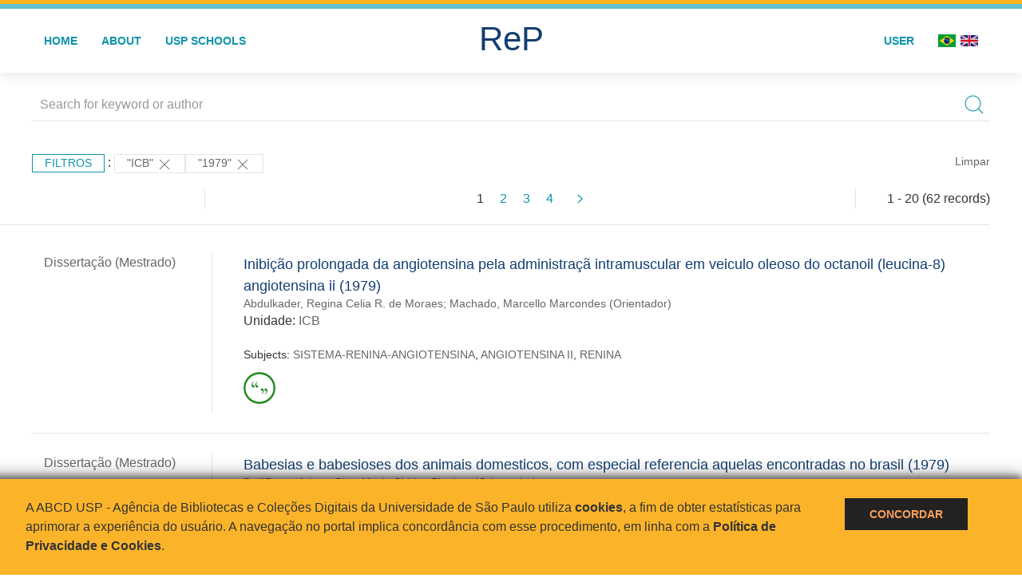

--- FILE ---
content_type: text/html; charset=UTF-8
request_url: https://repositorio.usp.br/result.php?filter%5B%5D=unidadeUSP:%22ICB%22&filter%5B%5D=datePublished:%221979%22
body_size: 24769
content:
<!DOCTYPE html>
<html>
<head>
        
    <link rel="shortcut icon" href="https://repositorio.usp.br/inc/images/faviconUSP.ico" type="image/x-icon">

    <script src="https://repositorio.usp.br/inc/js/jquery.min.js"></script>
    <script src="https://repositorio.usp.br/inc/js/jquery-ui.js"></script>
    <link rel="stylesheet" href="https://repositorio.usp.br/inc/js/jquery-ui.css">
    <script src="https://repositorio.usp.br/inc/js/jquery.form-validator.min.js"></script>

    <!-- Uikit - Local -->
    <link rel="stylesheet" href="https://repositorio.usp.br/inc/uikit/css/uikit.min.css" />
    <script src="https://repositorio.usp.br/inc/uikit/js/uikit.min.js"></script>
    <script src="https://repositorio.usp.br/inc/uikit/js/uikit-icons.min.js"></script>
    <script src="https://repositorio.usp.br/inc/js/visualizar-pdf-mobile.js"></script>

    <!-- USP Custom -->
    <link rel="stylesheet" href="https://repositorio.usp.br/inc/css/style.css">

    <meta name="viewport" content="width=device-width, initial-scale=1">

    <script src="https://js.hcaptcha.com/1/api.js" async defer></script>
    
            <!-- Perto Digital -->
        <script>
            !function
            e(){"complete"===document.readyState?window.setTimeout((function(){
            var
            e,n,t;e="https://cdn.pertoplugin.link/plugin/perto.js.gz",n=5e3,t=
            "https://pertocdn.pertoplugin.link/plugin/perto.js.gz",new
            Promise((function(o,i){var
            c=document.createElement("script");function
            r(){if(document.head.removeChild(c),t){var
            e=document.createElement("script");e.src=t,document.head.appendChild(
            e),e.onload=function(){o(!0)},e.onerror=function(){o(!1)}}else
            o(!1)}c.src=e,document.head.appendChild(c);var
            u=setTimeout((function(){r()}),n);c.onload=function(){clearTimeout(u)
            ,o(!0)},c.onerror=function(){clearTimeout(u),r()}}))}),2e3):
            window.setTimeout((function(){e()}),1e3)}();
        </script>
        <title>ReP USP - Resultado da busca</title>

            <!-- D3.js Libraries and CSS -->
        <script type="text/javascript" src="inc/jquery/d3.v3.min.js"></script>
        <!-- UV Charts -->
        <script type="text/javascript" src=inc/uvcharts/uvcharts.full.min.js></script>
    
</head>
<body style="min-height: 45em; position: relative;">
    
<div style="height: 0.3em; background: #fcb421;"></div>
<div style="height: 0.4em; background: #64c4d2;"></div>
<div class="uk-card uk-card-default" >
<div class="uk-visible@m">
    <div id="menu" class="uk-container uk-navbar-container uk-margin uk-navbar-transparent" uk-navbar="dropbar: true; dropbar-mode: push; mode: click" uk-navbar>
        <div class="uk-navbar-left">
            <ul class="uk-navbar-nav uk-link-text">
                <li class="uk-active"><a class="uk-link-heading" href="https://repositorio.usp.br/index.php">Home</a></li>
                <li class="uk-active">
                    <a href="https://repositorio.usp.br/sobre.php">About</a>
                </li>
                <li class="uk-active">
                    <a href="#modal-full" uk-toggle>USP Schools</a>

                    <div id="modal-full" class="uk-modal-full" uk-modal>
                        <div class="uk-modal-dialog uk-modal-body">
                            <button class="uk-modal-close-full uk-close-large" type="button" uk-close></button>
                            <div class="uk-grid-collapse uk-child-width-1-4@s uk-flex-middle" uk-grid>
                                <div class="uk-background-cover" style="background-image: url('https://repositorio.usp.br/inc/images/PracaDoRelogio-MarcosSantos.jpg');" uk-height-viewport></div>
                                <div class="uk-padding">
                                    <h3>USP Schools</h3>
                                    				    					                                                                                        <a href="https://repositorio.usp.br/result.php?filter[]=unidadeUSP:&quot;EACH&quot;" class="uk-text-small" style="color:#333">
                                                Escola de Artes, Ciências e Humanidades (EACH)                                            </a>
                                            <br/>
                                            					 
                                    					                                                                                        <a href="https://repositorio.usp.br/result.php?filter[]=unidadeUSP:&quot;ECA&quot;" class="uk-text-small" style="color:#333">
                                                Escola de Comunicações e Artes (ECA)                                            </a>
                                            <br/>
                                            					 
                                    					                                                                                        <a href="https://repositorio.usp.br/result.php?filter[]=unidadeUSP:&quot;EE&quot;" class="uk-text-small" style="color:#333">
                                                Escola de Enfermagem (EE)                                            </a>
                                            <br/>
                                            					 
                                    					                                                                                        <a href="https://repositorio.usp.br/result.php?filter[]=unidadeUSP:&quot;EERP&quot;" class="uk-text-small" style="color:#333">
                                                Escola de Enfermagem de Ribeirão Preto (EERP)                                            </a>
                                            <br/>
                                            					 
                                    					                                                                                        <a href="https://repositorio.usp.br/result.php?filter[]=unidadeUSP:&quot;EEFE&quot;" class="uk-text-small" style="color:#333">
                                                Escola de Educação Física e Esporte (EEFE)                                            </a>
                                            <br/>
                                            					 
                                    					                                                                                        <a href="https://repositorio.usp.br/result.php?filter[]=unidadeUSP:&quot;EEFERP&quot;" class="uk-text-small" style="color:#333">
                                                Escola de Educação Física e Esporte de Ribeirão Preto (EEFERP)                                            </a>
                                            <br/>
                                            					 
                                    					                                                                                        <a href="https://repositorio.usp.br/result.php?filter[]=unidadeUSP:&quot;EEL&quot;" class="uk-text-small" style="color:#333">
                                                Escola de Engenharia de Lorena (EEL)                                            </a>
                                            <br/>
                                            					 
                                    					                                                                                        <a href="https://repositorio.usp.br/result.php?filter[]=unidadeUSP:&quot;EESC&quot;" class="uk-text-small" style="color:#333">
                                                Escola de Engenharia de São Carlos (EESC)                                            </a>
                                            <br/>
                                            					 
                                    					                                                                                        <a href="https://repositorio.usp.br/result.php?filter[]=unidadeUSP:&quot;EP&quot;" class="uk-text-small" style="color:#333">
                                                Escola Politécnica (EP)                                            </a>
                                            <br/>
                                            					 
                                    					                                                                                        <a href="https://repositorio.usp.br/result.php?filter[]=unidadeUSP:&quot;ESALQ&quot;" class="uk-text-small" style="color:#333">
                                                Escola Superior de Agricultura Luiz de Queiroz (ESALQ)                                            </a>
                                            <br/>
                                            					 
                                    					                                                                                        <a href="https://repositorio.usp.br/result.php?filter[]=unidadeUSP:&quot;FAU&quot;" class="uk-text-small" style="color:#333">
                                                Faculdade de Arquitetura e Urbanismo (FAU)                                            </a>
                                            <br/>
                                            					 
                                    					                                                                                        <a href="https://repositorio.usp.br/result.php?filter[]=unidadeUSP:&quot;FCF&quot;" class="uk-text-small" style="color:#333">
                                                Faculdade de Ciências Farmacêuticas (FCF)                                            </a>
                                            <br/>
                                            					 
                                    					                                                                                        <a href="https://repositorio.usp.br/result.php?filter[]=unidadeUSP:&quot;FCFRP&quot;" class="uk-text-small" style="color:#333">
                                                Faculdade de Ciências Farmacêuticas de Ribeirão Preto (FCFRP)                                            </a>
                                            <br/>
                                            					 
                                    					                                                                                        <a href="https://repositorio.usp.br/result.php?filter[]=unidadeUSP:&quot;FD&quot;" class="uk-text-small" style="color:#333">
                                                Faculdade de Direito (FD)                                            </a>
                                            <br/>
                                            					 
                                    					                                                                                        <a href="https://repositorio.usp.br/result.php?filter[]=unidadeUSP:&quot;FDRP&quot;" class="uk-text-small" style="color:#333">
                                                Faculdade de Direito de Ribeirão Preto (FDRP)                                            </a>
                                            <br/>
                                            					 
                                    					                                                                                        <a href="https://repositorio.usp.br/result.php?filter[]=unidadeUSP:&quot;FEA&quot;" class="uk-text-small" style="color:#333">
                                                Faculdade de Economia, Administração, Contabilidade e Atuária (FEA)                                            </a>
                                            <br/>
                                            					 
                                    					                                                                                        <a href="https://repositorio.usp.br/result.php?filter[]=unidadeUSP:&quot;FEARP&quot;" class="uk-text-small" style="color:#333">
                                                Faculdade de Economia, Administração e Contabilidade de Ribeirão Preto (FEARP)                                            </a>
                                            <br/>
                                            					 
                                    					                                                                                        <a href="https://repositorio.usp.br/result.php?filter[]=unidadeUSP:&quot;FE&quot;" class="uk-text-small" style="color:#333">
                                                Faculdade de Educação (FE)                                            </a>
                                            <br/>
                                                                                            </div>
                                                <div class="uk-padding">
					    					 
                                    					                                                                                        <a href="https://repositorio.usp.br/result.php?filter[]=unidadeUSP:&quot;FFCLRP&quot;" class="uk-text-small" style="color:#333">
                                                Faculdade de Filosofia, Ciências e Letras de Ribeirão Preto (FFCLRP)                                            </a>
                                            <br/>
                                            					 
                                    					                                                                                        <a href="https://repositorio.usp.br/result.php?filter[]=unidadeUSP:&quot;FFLCH&quot;" class="uk-text-small" style="color:#333">
                                                Faculdade de Filosofia, Letras e Ciências Humanas (FFLCH)                                            </a>
                                            <br/>
                                            					 
                                    					                                                                                        <a href="https://repositorio.usp.br/result.php?filter[]=unidadeUSP:&quot;FM&quot;" class="uk-text-small" style="color:#333">
                                                Faculdade de Medicina (FM)                                            </a>
                                            <br/>
                                            					 
                                    					                                                                                        <a href="https://repositorio.usp.br/result.php?filter[]=unidadeUSP:&quot;FMRP&quot;" class="uk-text-small" style="color:#333">
                                                Faculdade de Medicina de Ribeirão Preto (FMRP)                                            </a>
                                            <br/>
                                            					 
                                    					                                                                                        <a href="https://repositorio.usp.br/result.php?filter[]=unidadeUSP:&quot;FMVZ&quot;" class="uk-text-small" style="color:#333">
                                                Faculdade de Medicina Veterinária e Zootecnia (FMVZ)                                            </a>
                                            <br/>
                                            					 
                                    					                                                                                        <a href="https://repositorio.usp.br/result.php?filter[]=unidadeUSP:&quot;FO&quot;" class="uk-text-small" style="color:#333">
                                                Faculdade de Odontologia (FO)                                            </a>
                                            <br/>
                                            					 
                                    					                                                                                        <a href="https://repositorio.usp.br/result.php?filter[]=unidadeUSP:&quot;FOB&quot;" class="uk-text-small" style="color:#333">
                                                Faculdade de Odontologia de Bauru (FOB)                                            </a>
                                            <br/>
                                            					 
                                    					                                                                                        <a href="https://repositorio.usp.br/result.php?filter[]=unidadeUSP:&quot;FORP&quot;" class="uk-text-small" style="color:#333">
                                                Faculdade de Odontologia de Ribeirão Preto (FORP)                                            </a>
                                            <br/>
                                            					 
                                    					                                                                                        <a href="https://repositorio.usp.br/result.php?filter[]=unidadeUSP:&quot;FSP&quot;" class="uk-text-small" style="color:#333">
                                                Faculdade de Saúde Pública (FSP)                                            </a>
                                            <br/>
                                            					 
                                    					                                                                                        <a href="https://repositorio.usp.br/result.php?filter[]=unidadeUSP:&quot;FZEA&quot;" class="uk-text-small" style="color:#333">
                                                Faculdade de Zootecnia e Engenharia de Alimentos (FZEA)                                            </a>
                                            <br/>
                                            					 
                                    					                                                                                        <a href="https://repositorio.usp.br/result.php?filter[]=unidadeUSP:&quot;IAU&quot;" class="uk-text-small" style="color:#333">
                                                Instituto de Arquitetura e Urbanismo (IAU)                                            </a>
                                            <br/>
                                            					 
                                    					                                                                                        <a href="https://repositorio.usp.br/result.php?filter[]=unidadeUSP:&quot;IAG&quot;" class="uk-text-small" style="color:#333">
                                                Instituto de Astronomia, Geofísica e Ciências Atmosféricas (IAG)                                            </a>
                                            <br/>
                                            					 
                                    					                                                                                        <a href="https://repositorio.usp.br/result.php?filter[]=unidadeUSP:&quot;IB&quot;" class="uk-text-small" style="color:#333">
                                                Instituto de Biociências (IB)                                            </a>
                                            <br/>
                                            					 
                                    					                                                                                        <a href="https://repositorio.usp.br/result.php?filter[]=unidadeUSP:&quot;ICB&quot;" class="uk-text-small" style="color:#333">
                                                Instituto de Ciências Biomédicas (ICB)                                            </a>
                                            <br/>
                                            					 
                                    					                                                                                        <a href="https://repositorio.usp.br/result.php?filter[]=unidadeUSP:&quot;ICMC&quot;" class="uk-text-small" style="color:#333">
                                                Instituto de Ciências Matemáticas e de Computação (ICMC)                                            </a>
                                            <br/>
                                            					 
                                    					                                                                                        <a href="https://repositorio.usp.br/result.php?filter[]=unidadeUSP:&quot;IF&quot;" class="uk-text-small" style="color:#333">
                                                Instituto de Física (IF)                                            </a>
                                            <br/>
                                            					 
                                    					                                                                                        <a href="https://repositorio.usp.br/result.php?filter[]=unidadeUSP:&quot;IFSC&quot;" class="uk-text-small" style="color:#333">
                                                Instituto de Física de São Carlos (IFSC)                                            </a>
                                            <br/>
                                            					 
                                    					                                                                                        <a href="https://repositorio.usp.br/result.php?filter[]=unidadeUSP:&quot;IGC&quot;" class="uk-text-small" style="color:#333">
                                                Instituto de Geociências (IGc)                                            </a>
                                            <br/>
                                                                                            </div>
                                                <div class="uk-padding">
					    					 
                                    					                                                                                        <a href="https://repositorio.usp.br/result.php?filter[]=unidadeUSP:&quot;IME&quot;" class="uk-text-small" style="color:#333">
                                                Instituto de Matemática e Estatística (IME)                                            </a>
                                            <br/>
                                            					 
                                    					                                                                                        <a href="https://repositorio.usp.br/result.php?filter[]=unidadeUSP:&quot;IMT&quot;" class="uk-text-small" style="color:#333">
                                                Instituto de Medicina Tropical de São Paulo (IMT)                                            </a>
                                            <br/>
                                            					 
                                    					                                                                                        <a href="https://repositorio.usp.br/result.php?filter[]=unidadeUSP:&quot;IP&quot;" class="uk-text-small" style="color:#333">
                                                Instituto de Psicologia (IP)                                            </a>
                                            <br/>
                                            					 
                                    					                                                                                        <a href="https://repositorio.usp.br/result.php?filter[]=unidadeUSP:&quot;IQ&quot;" class="uk-text-small" style="color:#333">
                                                Instituto de Química (IQ)                                            </a>
                                            <br/>
                                            					 
                                    					                                                                                        <a href="https://repositorio.usp.br/result.php?filter[]=unidadeUSP:&quot;IQSC&quot;" class="uk-text-small" style="color:#333">
                                                Instituto de Química de São Carlos (IQSC)                                            </a>
                                            <br/>
                                            					 
                                    					                                                                                        <a href="https://repositorio.usp.br/result.php?filter[]=unidadeUSP:&quot;IRI&quot;" class="uk-text-small" style="color:#333">
                                                Instituto de Relações Internacionais (IRI)                                            </a>
                                            <br/>
                                            					 
                                    					                                                                                        <a href="https://repositorio.usp.br/result.php?filter[]=unidadeUSP:&quot;IO&quot;" class="uk-text-small" style="color:#333">
                                                Instituto Oceanográfico (IO)                                            </a>
                                            <br/>
                                            					 
                                    					                                                                                        <a href="https://repositorio.usp.br/result.php?filter[]=unidadeUSP:&quot;CEBIMAR&quot;" class="uk-text-small" style="color:#333">
                                                Centro de Biologia Marinha (CEBIMAR)                                            </a>
                                            <br/>
                                            					 
                                    					                                                                                        <a href="https://repositorio.usp.br/result.php?filter[]=unidadeUSP:&quot;CDCC&quot;" class="uk-text-small" style="color:#333">
                                                Centro de Divulgação Científica e Cultural (CDCC)                                            </a>
                                            <br/>
                                            					 
                                    					                                                                                        <a href="https://repositorio.usp.br/result.php?filter[]=unidadeUSP:&quot;CENA&quot;" class="uk-text-small" style="color:#333">
                                                Centro de Energia Nuclear na Agricultura (CENA)                                            </a>
                                            <br/>
                                            					 
                                    					                                                                                        <a href="https://repositorio.usp.br/result.php?filter[]=unidadeUSP:&quot;HRAC&quot;" class="uk-text-small" style="color:#333">
                                                Hospital de Reabilitação de Anomalias Craniofaciais (HRAC)                                            </a>
                                            <br/>
                                            					 
                                    					                                                                                        <a href="https://repositorio.usp.br/result.php?filter[]=unidadeUSP:&quot;HU&quot;" class="uk-text-small" style="color:#333">
                                                Hospital Universitário (HU)                                            </a>
                                            <br/>
                                            					 
                                    					                                                                                        <a href="https://repositorio.usp.br/result.php?filter[]=unidadeUSP:&quot;IEE&quot;" class="uk-text-small" style="color:#333">
                                                Instituto de Energia e Ambiente (IEE)                                            </a>
                                            <br/>
                                            					 
                                    					                                                                                        <a href="https://repositorio.usp.br/result.php?filter[]=unidadeUSP:&quot;IEB&quot;" class="uk-text-small" style="color:#333">
                                                Instituto de Estudos Brasileiros (IEB)                                            </a>
                                            <br/>
                                            					 
                                    					                                                                                        <a href="https://repositorio.usp.br/result.php?filter[]=unidadeUSP:&quot;MAE&quot;" class="uk-text-small" style="color:#333">
                                                Museu de Arqueologia e Etnologia (MAE)                                            </a>
                                            <br/>
                                            					 
                                    					                                                                                        <a href="https://repositorio.usp.br/result.php?filter[]=unidadeUSP:&quot;MAC&quot;" class="uk-text-small" style="color:#333">
                                                Museu de Arte Contemporânea (MAC)                                            </a>
                                            <br/>
                                            					 
                                    					                                                                                        <a href="https://repositorio.usp.br/result.php?filter[]=unidadeUSP:&quot;MZ&quot;" class="uk-text-small" style="color:#333">
                                                Museu de Zoologia (MZ)                                            </a>
                                            <br/>
                                            					 
                                    					                                                                                        <a href="https://repositorio.usp.br/result.php?filter[]=unidadeUSP:&quot;MP&quot;" class="uk-text-small" style="color:#333">
                                                Museu Paulista (MP)                                            </a>
                                            <br/>
                                            					 
                                                                    </div>
                            </div>
                        </div>
                    </div>

                </li>
                
             </ul>
        </div>
        <div class="uk-navbar-center" style="top: 60%;">
	<a class="uk-navbar-item uk-logo" href="https://repositorio.usp.br/index.php"><h1 style="font-family: Arial, sans-serif; color: #123e72;">ReP</h1></a>
        </div>
        <div class="uk-navbar-right">
            <ul class="uk-navbar-nav">
                
                
		<li class="uk-active">
                    		    <li><a href="https://repositorio.usp.br/aut/oauth.php" rel="nofollow">User</a></li>
                                    </li>

			<!--<li class="uk-active"><a href="https://www.abcd.usp.br" target="_blank" rel="noopener noreferrer">ABCD USP</a></li>-->

                <!--                    <li><a href="http://repositorio.usp.br/result.php?filter%5B%5D=unidadeUSP:%22ICB%22&filter%5B%5D=datePublished:%221979%22&locale=en_US"><img src="inc/images/en.png" style="width: 1.6em;">
                    </a></li>
                -->
                <li>
                                        <a href="http://repositorio.usp.br/result.php?filter%5B%5D=unidadeUSP:%22ICB%22&filter%5B%5D=datePublished:%221979%22&locale=pt_BR" style="padding-right: 0.2em;">
                        <img src="https://repositorio.usp.br/inc/images/br.png" style="width: 1.6em;">
                    </a>
                </li>
                <li>
                    <a href="http://repositorio.usp.br/result.php?filter%5B%5D=unidadeUSP:%22ICB%22&filter%5B%5D=datePublished:%221979%22&locale=en_US" style="padding-left: 0.2em;">
                        <img src="https://repositorio.usp.br/inc/images/en.png" style="width: 1.6em;">
                    </a>
                </li>
            </ul>
        </div>
    </div>
    </div>


<div class="uk-hidden@m">
    <div class="uk-offcanvas-content">

        <div class="uk-navbar-left">
            <a class="uk-navbar-toggle" href="#" uk-toggle="target: #offcanvas-nav-primary" style="color:black"><span uk-navbar-toggle-icon></span> <span class="uk-margin-small-left">Menu</span></a>
        </div>

        <div id="offcanvas-nav-primary" uk-offcanvas="overlay: true">
            <div class="uk-offcanvas-bar uk-flex uk-flex-column">

                <ul class="uk-nav uk-nav-primary uk-nav-center uk-margin-auto-vertical">
                    <li class="uk-active"><a href="index.php">Home</a></li>
                    <li class="uk-active"><a href="advanced_search.php">Busca técnica</a></li>
                    <li class="uk-nav-divider"></li>
                    <li class="uk-active"><a href="contact.php">Contact</a></li>
                    <li class="uk-active"><a href="sobre.php">About</a></li>
		    <li class="uk-active"><a href="https://www.abcd.usp.br" target="_blank" rel="noopener noreferrer">ABCD USP</a></li>
                </ul>

            </div>
        </div>
    </div>
</div>

</div>

    <script>
  (function(i,s,o,g,r,a,m){i['GoogleAnalyticsObject']=r;i[r]=i[r]||function(){
  (i[r].q=i[r].q||[]).push(arguments)},i[r].l=1*new Date();a=s.createElement(o),
  m=s.getElementsByTagName(o)[0];a.async=1;a.src=g;m.parentNode.insertBefore(a,m)
  })(window,document,'script','https://www.google-analytics.com/analytics.js','ga');
  ga('create', 'UA-82811529-1', 'auto');
  ga('send', 'pageview');
</script>
<!-- Google tag (gtag.js) -->
<script async src="https://www.googletagmanager.com/gtag/js?id=G-YHBERXZ71G"></script>
<script>
  window.dataLayer = window.dataLayer || [];
  function gtag(){dataLayer.push(arguments);}
  gtag('js', new Date());

  gtag('config', 'G-YHBERXZ71G');
</script>

    <div class="uk-container" style="position: relative; padding-bottom: 15em;">
        <div class="uk-width-1-1@s uk-width-1-1@m">
            <form class="uk-search uk-search-navbar uk-width-1-1" action="result.php">
                <div class="search uk-form-controls uk-margin uk-search uk-search-default uk-width-1-1@s uk-width-1-1@m uk-align-center">
                    <input type="hidden" name="fields[]" value="name">
                    <input type="hidden" name="fields[]" value="author.person.name">
                    <input type="hidden" name="fields[]" value="authorUSP.name">
                    <input type="hidden" name="fields[]" value="about">
                    <input type="hidden" name="fields[]" value="description">
                    <button class="search-button uk-search-icon-flip" uk-search-icon="ratio: 1"></button>
                    <input class="search-input uk-input" id="form-stacked-text" type="search" placeholder="Search for keyword or author" name="search[]" value="">
                </div>
            </form>
        </div>
        <div class="uk-width-1-1@s uk-width-1-1@m">
            <p class="uk-margin-top" uk-margin>
                <a href="#offcanvas-slide" class="uk-button uk-button-small uk-text-small filtros" uk-toggle>
                    Filtros                </a> :
            <!-- List of filters - Start -->
                            <a class="uk-button uk-button-default uk-button-small uk-text-small" href="http://repositorio.usp.br/result.php?filter%5B1%5D=datePublished%3A%221979%22">"ICB" <span uk-icon="icon: close; ratio: 1"></span></a><a class="uk-button uk-button-default uk-button-small uk-text-small" href="http://repositorio.usp.br/result.php?filter%5B0%5D=unidadeUSP%3A%22ICB%22">"1979" <span uk-icon="icon: close; ratio: 1"></span></a>                <a class="uk-text-small" href="index.php" style="float: right;">Limpar</a>
            
                        <!-- List of filters - End -->
            </p>
        </div>
        <div class="uk-grid-divider" uk-grid>
            <div id="offcanvas-slide" uk-offcanvas>
                <div class="uk-offcanvas-bar uk-background-muted uk-text-secondary">
                    <h3 class="title">Filtros</h3>
            <!--<div class="uk-width-1-4@s uk-width-2-6@m">-->
                    <!-- Facetas - Início -->
                        <hr>
                        <ul class="uk-nav uk-nav-default uk-nav-parent-icon" uk-nav="multiple: true">
                            <li class="uk-parent"><a href="#" style="color:#123e72;">Sources</a> <ul class="uk-nav-sub"><li><div uk-grid>
                            <div class="uk-width-2-3 uk-text-small" style="color:#333"><a class="capitalize link" href="//repositorio.usp.br/result.php?filter%5B%5D=unidadeUSP:%22ICB%22&filter%5B%5D=datePublished:%221979%22&filter[]=base:&quot;Teses e dissertações&quot;"  title="E" style="font-size: 90%">teses e dissertações (~46)</a></div>
                            <div class="uk-width-1-3" style="color:#333">
                            <a class="link" href="//repositorio.usp.br/result.php?filter%5B%5D=unidadeUSP:%22ICB%22&filter%5B%5D=datePublished:%221979%22&notFilter[]=base:&quot;Teses e dissertações&quot;" title="Remover do resultado"><span uk-icon="icon: minus-circle; ratio: 1"></span></a>
                            </div></div></li><li><div uk-grid>
                            <div class="uk-width-2-3 uk-text-small" style="color:#333"><a class="capitalize link" href="//repositorio.usp.br/result.php?filter%5B%5D=unidadeUSP:%22ICB%22&filter%5B%5D=datePublished:%221979%22&filter[]=base:&quot;Produção científica&quot;"  title="E" style="font-size: 90%">produção científica (~16)</a></div>
                            <div class="uk-width-1-3" style="color:#333">
                            <a class="link" href="//repositorio.usp.br/result.php?filter%5B%5D=unidadeUSP:%22ICB%22&filter%5B%5D=datePublished:%221979%22&notFilter[]=base:&quot;Produção científica&quot;" title="Remover do resultado"><span uk-icon="icon: minus-circle; ratio: 1"></span></a>
                            </div></div></li></ul></li><li class="uk-parent"><a href="#" style="color:#123e72;">Document Types</a> <ul class="uk-nav-sub"><li><div uk-grid>
                            <div class="uk-width-2-3 uk-text-small" style="color:#333"><a class="capitalize link" href="//repositorio.usp.br/result.php?filter%5B%5D=unidadeUSP:%22ICB%22&filter%5B%5D=datePublished:%221979%22&filter[]=type:&quot;TESE&quot;"  title="E" style="font-size: 90%">tese (~46)</a></div>
                            <div class="uk-width-1-3" style="color:#333">
                            <a class="link" href="//repositorio.usp.br/result.php?filter%5B%5D=unidadeUSP:%22ICB%22&filter%5B%5D=datePublished:%221979%22&notFilter[]=type:&quot;TESE&quot;" title="Remover do resultado"><span uk-icon="icon: minus-circle; ratio: 1"></span></a>
                            </div></div></li><li><div uk-grid>
                            <div class="uk-width-2-3 uk-text-small" style="color:#333"><a class="capitalize link" href="//repositorio.usp.br/result.php?filter%5B%5D=unidadeUSP:%22ICB%22&filter%5B%5D=datePublished:%221979%22&filter[]=type:&quot;ARTIGO DE PERIODICO&quot;"  title="E" style="font-size: 90%">artigo de periodico (~16)</a></div>
                            <div class="uk-width-1-3" style="color:#333">
                            <a class="link" href="//repositorio.usp.br/result.php?filter%5B%5D=unidadeUSP:%22ICB%22&filter%5B%5D=datePublished:%221979%22&notFilter[]=type:&quot;ARTIGO DE PERIODICO&quot;" title="Remover do resultado"><span uk-icon="icon: minus-circle; ratio: 1"></span></a>
                            </div></div></li></ul></li><li class="uk-parent"><a href="#" style="color:#123e72;">Grau</a> <ul class="uk-nav-sub"><li><div uk-grid>
                            <div class="uk-width-2-3 uk-text-small" style="color:#333"><a class="capitalize link" href="//repositorio.usp.br/result.php?filter%5B%5D=unidadeUSP:%22ICB%22&filter%5B%5D=datePublished:%221979%22&filter[]=inSupportOf:&quot;Tese (Doutorado)&quot;"  title="E" style="font-size: 90%">tese (doutorado) (~28)</a></div>
                            <div class="uk-width-1-3" style="color:#333">
                            <a class="link" href="//repositorio.usp.br/result.php?filter%5B%5D=unidadeUSP:%22ICB%22&filter%5B%5D=datePublished:%221979%22&notFilter[]=inSupportOf:&quot;Tese (Doutorado)&quot;" title="Remover do resultado"><span uk-icon="icon: minus-circle; ratio: 1"></span></a>
                            </div></div></li><li><div uk-grid>
                            <div class="uk-width-2-3 uk-text-small" style="color:#333"><a class="capitalize link" href="//repositorio.usp.br/result.php?filter%5B%5D=unidadeUSP:%22ICB%22&filter%5B%5D=datePublished:%221979%22&filter[]=inSupportOf:&quot;Dissertação (Mestrado)&quot;"  title="E" style="font-size: 90%">dissertação (mestrado) (~15)</a></div>
                            <div class="uk-width-1-3" style="color:#333">
                            <a class="link" href="//repositorio.usp.br/result.php?filter%5B%5D=unidadeUSP:%22ICB%22&filter%5B%5D=datePublished:%221979%22&notFilter[]=inSupportOf:&quot;Dissertação (Mestrado)&quot;" title="Remover do resultado"><span uk-icon="icon: minus-circle; ratio: 1"></span></a>
                            </div></div></li><li><div uk-grid>
                            <div class="uk-width-2-3 uk-text-small" style="color:#333"><a class="capitalize link" href="//repositorio.usp.br/result.php?filter%5B%5D=unidadeUSP:%22ICB%22&filter%5B%5D=datePublished:%221979%22&filter[]=inSupportOf:&quot;Tese (Livre Docência)&quot;"  title="E" style="font-size: 90%">tese (livre docência) (~3)</a></div>
                            <div class="uk-width-1-3" style="color:#333">
                            <a class="link" href="//repositorio.usp.br/result.php?filter%5B%5D=unidadeUSP:%22ICB%22&filter%5B%5D=datePublished:%221979%22&notFilter[]=inSupportOf:&quot;Tese (Livre Docência)&quot;" title="Remover do resultado"><span uk-icon="icon: minus-circle; ratio: 1"></span></a>
                            </div></div></li></ul></li><li class="uk-parent"><a href="#" style="color:#123e72;">USP Schools</a> <ul class="uk-nav-sub"><li><div uk-grid>
                            <div class="uk-width-2-3 uk-text-small" style="color:#333"><a class="uppercase link" href="//repositorio.usp.br/result.php?filter%5B%5D=unidadeUSP:%22ICB%22&filter%5B%5D=datePublished:%221979%22&filter[]=unidadeUSP:&quot;ICB&quot;"  title="E" style="font-size: 90%">icb (~62)</a></div>
                            <div class="uk-width-1-3" style="color:#333">
                            <a class="link" href="//repositorio.usp.br/result.php?filter%5B%5D=unidadeUSP:%22ICB%22&filter%5B%5D=datePublished:%221979%22&notFilter[]=unidadeUSP:&quot;ICB&quot;" title="Remover do resultado"><span uk-icon="icon: minus-circle; ratio: 1"></span></a>
                            </div></div></li><li><div uk-grid>
                            <div class="uk-width-2-3 uk-text-small" style="color:#333"><a class="uppercase link" href="//repositorio.usp.br/result.php?filter%5B%5D=unidadeUSP:%22ICB%22&filter%5B%5D=datePublished:%221979%22&filter[]=unidadeUSP:&quot;FM&quot;"  title="E" style="font-size: 90%">fm (~2)</a></div>
                            <div class="uk-width-1-3" style="color:#333">
                            <a class="link" href="//repositorio.usp.br/result.php?filter%5B%5D=unidadeUSP:%22ICB%22&filter%5B%5D=datePublished:%221979%22&notFilter[]=unidadeUSP:&quot;FM&quot;" title="Remover do resultado"><span uk-icon="icon: minus-circle; ratio: 1"></span></a>
                            </div></div></li><li><div uk-grid>
                            <div class="uk-width-2-3 uk-text-small" style="color:#333"><a class="uppercase link" href="//repositorio.usp.br/result.php?filter%5B%5D=unidadeUSP:%22ICB%22&filter%5B%5D=datePublished:%221979%22&filter[]=unidadeUSP:&quot;FOB&quot;"  title="E" style="font-size: 90%">fob (~1)</a></div>
                            <div class="uk-width-1-3" style="color:#333">
                            <a class="link" href="//repositorio.usp.br/result.php?filter%5B%5D=unidadeUSP:%22ICB%22&filter%5B%5D=datePublished:%221979%22&notFilter[]=unidadeUSP:&quot;FOB&quot;" title="Remover do resultado"><span uk-icon="icon: minus-circle; ratio: 1"></span></a>
                            </div></div></li><li><div uk-grid>
                            <div class="uk-width-2-3 uk-text-small" style="color:#333"><a class="uppercase link" href="//repositorio.usp.br/result.php?filter%5B%5D=unidadeUSP:%22ICB%22&filter%5B%5D=datePublished:%221979%22&filter[]=unidadeUSP:&quot;IB&quot;"  title="E" style="font-size: 90%">ib (~1)</a></div>
                            <div class="uk-width-1-3" style="color:#333">
                            <a class="link" href="//repositorio.usp.br/result.php?filter%5B%5D=unidadeUSP:%22ICB%22&filter%5B%5D=datePublished:%221979%22&notFilter[]=unidadeUSP:&quot;IB&quot;" title="Remover do resultado"><span uk-icon="icon: minus-circle; ratio: 1"></span></a>
                            </div></div></li></ul></li><li class="uk-parent"><a href="#"  style="color:#123e72;">Departament</a> <ul class="uk-nav-sub"><li><div uk-grid>
                            <div class="uk-width-2-3 uk-text-small" style="color:#333"><a class="uppercase link" href="//repositorio.usp.br/result.php?filter%5B%5D=unidadeUSP:%22ICB%22&filter%5B%5D=datePublished:%221979%22&filter[]=authorUSP.departament:&quot;ICB-BMM&quot;"  title="E" style="font-size: 90%">icb-bmm (7)</a></div>
                            <div class="uk-width-1-3" style="color:#333">
                            <a class="link" href="//repositorio.usp.br/result.php?filter%5B%5D=unidadeUSP:%22ICB%22&filter%5B%5D=datePublished:%221979%22&notFilter[]=authorUSP.departament:&quot;ICB-BMM&quot;" title="Remover do resultado"><span uk-icon="icon: minus-circle; ratio: 1"></span></a>
                            </div></div></li><li><div uk-grid>
                            <div class="uk-width-2-3 uk-text-small" style="color:#333"><a class="uppercase link" href="//repositorio.usp.br/result.php?filter%5B%5D=unidadeUSP:%22ICB%22&filter%5B%5D=datePublished:%221979%22&filter[]=authorUSP.departament:&quot;ICB-BMB&quot;"  title="E" style="font-size: 90%">icb-bmb (5)</a></div>
                            <div class="uk-width-1-3" style="color:#333">
                            <a class="link" href="//repositorio.usp.br/result.php?filter%5B%5D=unidadeUSP:%22ICB%22&filter%5B%5D=datePublished:%221979%22&notFilter[]=authorUSP.departament:&quot;ICB-BMB&quot;" title="Remover do resultado"><span uk-icon="icon: minus-circle; ratio: 1"></span></a>
                            </div></div></li><li><div uk-grid>
                            <div class="uk-width-2-3 uk-text-small" style="color:#333"><a class="uppercase link" href="//repositorio.usp.br/result.php?filter%5B%5D=unidadeUSP:%22ICB%22&filter%5B%5D=datePublished:%221979%22&filter[]=authorUSP.departament:&quot;ICB-BMI&quot;"  title="E" style="font-size: 90%">icb-bmi (5)</a></div>
                            <div class="uk-width-1-3" style="color:#333">
                            <a class="link" href="//repositorio.usp.br/result.php?filter%5B%5D=unidadeUSP:%22ICB%22&filter%5B%5D=datePublished:%221979%22&notFilter[]=authorUSP.departament:&quot;ICB-BMI&quot;" title="Remover do resultado"><span uk-icon="icon: minus-circle; ratio: 1"></span></a>
                            </div></div></li><li><div uk-grid>
                            <div class="uk-width-2-3 uk-text-small" style="color:#333"><a class="uppercase link" href="//repositorio.usp.br/result.php?filter%5B%5D=unidadeUSP:%22ICB%22&filter%5B%5D=datePublished:%221979%22&filter[]=authorUSP.departament:&quot;FM-MPT&quot;"  title="E" style="font-size: 90%">fm-mpt (2)</a></div>
                            <div class="uk-width-1-3" style="color:#333">
                            <a class="link" href="//repositorio.usp.br/result.php?filter%5B%5D=unidadeUSP:%22ICB%22&filter%5B%5D=datePublished:%221979%22&notFilter[]=authorUSP.departament:&quot;FM-MPT&quot;" title="Remover do resultado"><span uk-icon="icon: minus-circle; ratio: 1"></span></a>
                            </div></div></li><a id="link" href="#authorUSP_departament" uk-toggle>mais >></a></ul></li>
            <div id="authorUSP_departament" uk-modal="center: true">
                <div class="uk-modal-dialog">
                    <button class="uk-modal-close-default" type="button" uk-close></button>
                    <div class="uk-modal-header">
                        <h2 class="uk-modal-title">Departament</h2>
                    </div>
                    <div class="uk-modal-body">
                    <ul class="uk-list">
            <li><div uk-grid>
                            <div class="uk-width-2-3 uk-text-small" style="color:#333"><a class="uppercase link" href="//repositorio.usp.br/result.php?filter%5B%5D=unidadeUSP:%22ICB%22&filter%5B%5D=datePublished:%221979%22&filter[]=authorUSP.departament:&quot;ICB-BMM&quot;">icb-bmm (7)</a></div>
                            <div class="uk-width-1-3" style="color:#333">
                            <a class="link" href="//repositorio.usp.br/result.php?filter%5B%5D=unidadeUSP:%22ICB%22&filter%5B%5D=datePublished:%221979%22&notFilter[]=authorUSP.departament:&quot;ICB-BMM&quot;"><span uk-icon="icon: minus-circle; ratio: 1"></span></a>
                            </div></div></li><li><div uk-grid>
                            <div class="uk-width-2-3 uk-text-small" style="color:#333"><a class="uppercase link" href="//repositorio.usp.br/result.php?filter%5B%5D=unidadeUSP:%22ICB%22&filter%5B%5D=datePublished:%221979%22&filter[]=authorUSP.departament:&quot;ICB-BMB&quot;">icb-bmb (5)</a></div>
                            <div class="uk-width-1-3" style="color:#333">
                            <a class="link" href="//repositorio.usp.br/result.php?filter%5B%5D=unidadeUSP:%22ICB%22&filter%5B%5D=datePublished:%221979%22&notFilter[]=authorUSP.departament:&quot;ICB-BMB&quot;"><span uk-icon="icon: minus-circle; ratio: 1"></span></a>
                            </div></div></li><li><div uk-grid>
                            <div class="uk-width-2-3 uk-text-small" style="color:#333"><a class="uppercase link" href="//repositorio.usp.br/result.php?filter%5B%5D=unidadeUSP:%22ICB%22&filter%5B%5D=datePublished:%221979%22&filter[]=authorUSP.departament:&quot;ICB-BMI&quot;">icb-bmi (5)</a></div>
                            <div class="uk-width-1-3" style="color:#333">
                            <a class="link" href="//repositorio.usp.br/result.php?filter%5B%5D=unidadeUSP:%22ICB%22&filter%5B%5D=datePublished:%221979%22&notFilter[]=authorUSP.departament:&quot;ICB-BMI&quot;"><span uk-icon="icon: minus-circle; ratio: 1"></span></a>
                            </div></div></li><li><div uk-grid>
                            <div class="uk-width-2-3 uk-text-small" style="color:#333"><a class="uppercase link" href="//repositorio.usp.br/result.php?filter%5B%5D=unidadeUSP:%22ICB%22&filter%5B%5D=datePublished:%221979%22&filter[]=authorUSP.departament:&quot;FM-MPT&quot;">fm-mpt (2)</a></div>
                            <div class="uk-width-1-3" style="color:#333">
                            <a class="link" href="//repositorio.usp.br/result.php?filter%5B%5D=unidadeUSP:%22ICB%22&filter%5B%5D=datePublished:%221979%22&notFilter[]=authorUSP.departament:&quot;FM-MPT&quot;"><span uk-icon="icon: minus-circle; ratio: 1"></span></a>
                            </div></div></li><li><div uk-grid>
                            <div class="uk-width-2-3 uk-text-small" style="color:#333"><a class="uppercase link" href="//repositorio.usp.br/result.php?filter%5B%5D=unidadeUSP:%22ICB%22&filter%5B%5D=datePublished:%221979%22&filter[]=authorUSP.departament:&quot;FM-MCM&quot;">fm-mcm (1)</a></div>
                            <div class="uk-width-1-3" style="color:#333">
                            <a class="link" href="//repositorio.usp.br/result.php?filter%5B%5D=unidadeUSP:%22ICB%22&filter%5B%5D=datePublished:%221979%22&notFilter[]=authorUSP.departament:&quot;FM-MCM&quot;"><span uk-icon="icon: minus-circle; ratio: 1"></span></a>
                            </div></div></li><li><div uk-grid>
                            <div class="uk-width-2-3 uk-text-small" style="color:#333"><a class="uppercase link" href="//repositorio.usp.br/result.php?filter%5B%5D=unidadeUSP:%22ICB%22&filter%5B%5D=datePublished:%221979%22&filter[]=authorUSP.departament:&quot;FOB-BAH&quot;">fob-bah (1)</a></div>
                            <div class="uk-width-1-3" style="color:#333">
                            <a class="link" href="//repositorio.usp.br/result.php?filter%5B%5D=unidadeUSP:%22ICB%22&filter%5B%5D=datePublished:%221979%22&notFilter[]=authorUSP.departament:&quot;FOB-BAH&quot;"><span uk-icon="icon: minus-circle; ratio: 1"></span></a>
                            </div></div></li><li><div uk-grid>
                            <div class="uk-width-2-3 uk-text-small" style="color:#333"><a class="uppercase link" href="//repositorio.usp.br/result.php?filter%5B%5D=unidadeUSP:%22ICB%22&filter%5B%5D=datePublished:%221979%22&filter[]=authorUSP.departament:&quot;IB-BIO&quot;">ib-bio (1)</a></div>
                            <div class="uk-width-1-3" style="color:#333">
                            <a class="link" href="//repositorio.usp.br/result.php?filter%5B%5D=unidadeUSP:%22ICB%22&filter%5B%5D=datePublished:%221979%22&notFilter[]=authorUSP.departament:&quot;IB-BIO&quot;"><span uk-icon="icon: minus-circle; ratio: 1"></span></a>
                            </div></div></li><li><div uk-grid>
                            <div class="uk-width-2-3 uk-text-small" style="color:#333"><a class="uppercase link" href="//repositorio.usp.br/result.php?filter%5B%5D=unidadeUSP:%22ICB%22&filter%5B%5D=datePublished:%221979%22&filter[]=authorUSP.departament:&quot;ICB-BMC&quot;">icb-bmc (1)</a></div>
                            <div class="uk-width-1-3" style="color:#333">
                            <a class="link" href="//repositorio.usp.br/result.php?filter%5B%5D=unidadeUSP:%22ICB%22&filter%5B%5D=datePublished:%221979%22&notFilter[]=authorUSP.departament:&quot;ICB-BMC&quot;"><span uk-icon="icon: minus-circle; ratio: 1"></span></a>
                            </div></div></li><li><div uk-grid>
                            <div class="uk-width-2-3 uk-text-small" style="color:#333"><a class="uppercase link" href="//repositorio.usp.br/result.php?filter%5B%5D=unidadeUSP:%22ICB%22&filter%5B%5D=datePublished:%221979%22&filter[]=authorUSP.departament:&quot;ICB-BMH&quot;">icb-bmh (1)</a></div>
                            <div class="uk-width-1-3" style="color:#333">
                            <a class="link" href="//repositorio.usp.br/result.php?filter%5B%5D=unidadeUSP:%22ICB%22&filter%5B%5D=datePublished:%221979%22&notFilter[]=authorUSP.departament:&quot;ICB-BMH&quot;"><span uk-icon="icon: minus-circle; ratio: 1"></span></a>
                            </div></div></li><li><div uk-grid>
                            <div class="uk-width-2-3 uk-text-small" style="color:#333"><a class="uppercase link" href="//repositorio.usp.br/result.php?filter%5B%5D=unidadeUSP:%22ICB%22&filter%5B%5D=datePublished:%221979%22&filter[]=authorUSP.departament:&quot;ICB-BMP&quot;">icb-bmp (1)</a></div>
                            <div class="uk-width-1-3" style="color:#333">
                            <a class="link" href="//repositorio.usp.br/result.php?filter%5B%5D=unidadeUSP:%22ICB%22&filter%5B%5D=datePublished:%221979%22&notFilter[]=authorUSP.departament:&quot;ICB-BMP&quot;"><span uk-icon="icon: minus-circle; ratio: 1"></span></a>
                            </div></div></li></ul>
            </div>
            <div class="uk-modal-footer uk-text-right">
                <button class="uk-button uk-button-default uk-modal-close" type="button">Fechar</button>
            </div>
            </div>
            </div>
            <li class="uk-parent"><a href="#"  style="color:#123e72;">Authors</a> <ul class="uk-nav-sub"><li><div uk-grid>
                            <div class="uk-width-2-3 uk-text-small" style="color:#333"><a class="capitalize link" href="//repositorio.usp.br/result.php?filter%5B%5D=unidadeUSP:%22ICB%22&filter%5B%5D=datePublished:%221979%22&filter[]=author.person.name:&quot;Malnic, Gerhard&quot;"  title="E" style="font-size: 90%">malnic, gerhard (4)</a></div>
                            <div class="uk-width-1-3" style="color:#333">
                            <a class="link" href="//repositorio.usp.br/result.php?filter%5B%5D=unidadeUSP:%22ICB%22&filter%5B%5D=datePublished:%221979%22&notFilter[]=author.person.name:&quot;Malnic, Gerhard&quot;" title="Remover do resultado"><span uk-icon="icon: minus-circle; ratio: 1"></span></a>
                            </div></div></li><li><div uk-grid>
                            <div class="uk-width-2-3 uk-text-small" style="color:#333"><a class="capitalize link" href="//repositorio.usp.br/result.php?filter%5B%5D=unidadeUSP:%22ICB%22&filter%5B%5D=datePublished:%221979%22&filter[]=author.person.name:&quot;Rosa, Rolim Raymundo&quot;"  title="E" style="font-size: 90%">rosa, rolim raymundo (4)</a></div>
                            <div class="uk-width-1-3" style="color:#333">
                            <a class="link" href="//repositorio.usp.br/result.php?filter%5B%5D=unidadeUSP:%22ICB%22&filter%5B%5D=datePublished:%221979%22&notFilter[]=author.person.name:&quot;Rosa, Rolim Raymundo&quot;" title="Remover do resultado"><span uk-icon="icon: minus-circle; ratio: 1"></span></a>
                            </div></div></li><li><div uk-grid>
                            <div class="uk-width-2-3 uk-text-small" style="color:#333"><a class="capitalize link" href="//repositorio.usp.br/result.php?filter%5B%5D=unidadeUSP:%22ICB%22&filter%5B%5D=datePublished:%221979%22&filter[]=author.person.name:&quot;Villarroel, Medardo Siles&quot;"  title="E" style="font-size: 90%">villarroel, medardo siles (4)</a></div>
                            <div class="uk-width-1-3" style="color:#333">
                            <a class="link" href="//repositorio.usp.br/result.php?filter%5B%5D=unidadeUSP:%22ICB%22&filter%5B%5D=datePublished:%221979%22&notFilter[]=author.person.name:&quot;Villarroel, Medardo Siles&quot;" title="Remover do resultado"><span uk-icon="icon: minus-circle; ratio: 1"></span></a>
                            </div></div></li><li><div uk-grid>
                            <div class="uk-width-2-3 uk-text-small" style="color:#333"><a class="capitalize link" href="//repositorio.usp.br/result.php?filter%5B%5D=unidadeUSP:%22ICB%22&filter%5B%5D=datePublished:%221979%22&filter[]=author.person.name:&quot;Zelante, Flavio&quot;"  title="E" style="font-size: 90%">zelante, flavio (4)</a></div>
                            <div class="uk-width-1-3" style="color:#333">
                            <a class="link" href="//repositorio.usp.br/result.php?filter%5B%5D=unidadeUSP:%22ICB%22&filter%5B%5D=datePublished:%221979%22&notFilter[]=author.person.name:&quot;Zelante, Flavio&quot;" title="Remover do resultado"><span uk-icon="icon: minus-circle; ratio: 1"></span></a>
                            </div></div></li><li><div uk-grid>
                            <div class="uk-width-2-3 uk-text-small" style="color:#333"><a class="capitalize link" href="//repositorio.usp.br/result.php?filter%5B%5D=unidadeUSP:%22ICB%22&filter%5B%5D=datePublished:%221979%22&filter[]=author.person.name:&quot;Aires, Margarida de Mello&quot;"  title="E" style="font-size: 90%">aires, margarida de mello (3)</a></div>
                            <div class="uk-width-1-3" style="color:#333">
                            <a class="link" href="//repositorio.usp.br/result.php?filter%5B%5D=unidadeUSP:%22ICB%22&filter%5B%5D=datePublished:%221979%22&notFilter[]=author.person.name:&quot;Aires, Margarida de Mello&quot;" title="Remover do resultado"><span uk-icon="icon: minus-circle; ratio: 1"></span></a>
                            </div></div></li><a id="link" href="#author_person_name" uk-toggle>mais >></a></ul></li>
            <div id="author_person_name" uk-modal="center: true">
                <div class="uk-modal-dialog">
                    <button class="uk-modal-close-default" type="button" uk-close></button>
                    <div class="uk-modal-header">
                        <h2 class="uk-modal-title">Authors</h2>
                    </div>
                    <div class="uk-modal-body">
                    <ul class="uk-list">
            <li><div uk-grid>
                            <div class="uk-width-2-3 uk-text-small" style="color:#333"><a class="capitalize link" href="//repositorio.usp.br/result.php?filter%5B%5D=unidadeUSP:%22ICB%22&filter%5B%5D=datePublished:%221979%22&filter[]=author.person.name:&quot;Malnic, Gerhard&quot;">malnic, gerhard (4)</a></div>
                            <div class="uk-width-1-3" style="color:#333">
                            <a class="link" href="//repositorio.usp.br/result.php?filter%5B%5D=unidadeUSP:%22ICB%22&filter%5B%5D=datePublished:%221979%22&notFilter[]=author.person.name:&quot;Malnic, Gerhard&quot;"><span uk-icon="icon: minus-circle; ratio: 1"></span></a>
                            </div></div></li><li><div uk-grid>
                            <div class="uk-width-2-3 uk-text-small" style="color:#333"><a class="capitalize link" href="//repositorio.usp.br/result.php?filter%5B%5D=unidadeUSP:%22ICB%22&filter%5B%5D=datePublished:%221979%22&filter[]=author.person.name:&quot;Rosa, Rolim Raymundo&quot;">rosa, rolim raymundo (4)</a></div>
                            <div class="uk-width-1-3" style="color:#333">
                            <a class="link" href="//repositorio.usp.br/result.php?filter%5B%5D=unidadeUSP:%22ICB%22&filter%5B%5D=datePublished:%221979%22&notFilter[]=author.person.name:&quot;Rosa, Rolim Raymundo&quot;"><span uk-icon="icon: minus-circle; ratio: 1"></span></a>
                            </div></div></li><li><div uk-grid>
                            <div class="uk-width-2-3 uk-text-small" style="color:#333"><a class="capitalize link" href="//repositorio.usp.br/result.php?filter%5B%5D=unidadeUSP:%22ICB%22&filter%5B%5D=datePublished:%221979%22&filter[]=author.person.name:&quot;Villarroel, Medardo Siles&quot;">villarroel, medardo siles (4)</a></div>
                            <div class="uk-width-1-3" style="color:#333">
                            <a class="link" href="//repositorio.usp.br/result.php?filter%5B%5D=unidadeUSP:%22ICB%22&filter%5B%5D=datePublished:%221979%22&notFilter[]=author.person.name:&quot;Villarroel, Medardo Siles&quot;"><span uk-icon="icon: minus-circle; ratio: 1"></span></a>
                            </div></div></li><li><div uk-grid>
                            <div class="uk-width-2-3 uk-text-small" style="color:#333"><a class="capitalize link" href="//repositorio.usp.br/result.php?filter%5B%5D=unidadeUSP:%22ICB%22&filter%5B%5D=datePublished:%221979%22&filter[]=author.person.name:&quot;Zelante, Flavio&quot;">zelante, flavio (4)</a></div>
                            <div class="uk-width-1-3" style="color:#333">
                            <a class="link" href="//repositorio.usp.br/result.php?filter%5B%5D=unidadeUSP:%22ICB%22&filter%5B%5D=datePublished:%221979%22&notFilter[]=author.person.name:&quot;Zelante, Flavio&quot;"><span uk-icon="icon: minus-circle; ratio: 1"></span></a>
                            </div></div></li><li><div uk-grid>
                            <div class="uk-width-2-3 uk-text-small" style="color:#333"><a class="capitalize link" href="//repositorio.usp.br/result.php?filter%5B%5D=unidadeUSP:%22ICB%22&filter%5B%5D=datePublished:%221979%22&filter[]=author.person.name:&quot;Aires, Margarida de Mello&quot;">aires, margarida de mello (3)</a></div>
                            <div class="uk-width-1-3" style="color:#333">
                            <a class="link" href="//repositorio.usp.br/result.php?filter%5B%5D=unidadeUSP:%22ICB%22&filter%5B%5D=datePublished:%221979%22&notFilter[]=author.person.name:&quot;Aires, Margarida de Mello&quot;"><span uk-icon="icon: minus-circle; ratio: 1"></span></a>
                            </div></div></li><li><div uk-grid>
                            <div class="uk-width-2-3 uk-text-small" style="color:#333"><a class="capitalize link" href="//repositorio.usp.br/result.php?filter%5B%5D=unidadeUSP:%22ICB%22&filter%5B%5D=datePublished:%221979%22&filter[]=author.person.name:&quot;Furlanetto, Reynaldo Schwindt&quot;">furlanetto, reynaldo schwindt (3)</a></div>
                            <div class="uk-width-1-3" style="color:#333">
                            <a class="link" href="//repositorio.usp.br/result.php?filter%5B%5D=unidadeUSP:%22ICB%22&filter%5B%5D=datePublished:%221979%22&notFilter[]=author.person.name:&quot;Furlanetto, Reynaldo Schwindt&quot;"><span uk-icon="icon: minus-circle; ratio: 1"></span></a>
                            </div></div></li><li><div uk-grid>
                            <div class="uk-width-2-3 uk-text-small" style="color:#333"><a class="capitalize link" href="//repositorio.usp.br/result.php?filter%5B%5D=unidadeUSP:%22ICB%22&filter%5B%5D=datePublished:%221979%22&filter[]=author.person.name:&quot;Erhart, Eros Abrantes&quot;">erhart, eros abrantes (2)</a></div>
                            <div class="uk-width-1-3" style="color:#333">
                            <a class="link" href="//repositorio.usp.br/result.php?filter%5B%5D=unidadeUSP:%22ICB%22&filter%5B%5D=datePublished:%221979%22&notFilter[]=author.person.name:&quot;Erhart, Eros Abrantes&quot;"><span uk-icon="icon: minus-circle; ratio: 1"></span></a>
                            </div></div></li><li><div uk-grid>
                            <div class="uk-width-2-3 uk-text-small" style="color:#333"><a class="capitalize link" href="//repositorio.usp.br/result.php?filter%5B%5D=unidadeUSP:%22ICB%22&filter%5B%5D=datePublished:%221979%22&filter[]=author.person.name:&quot;Fava-de-Moraes, Flávio&quot;">fava-de-moraes, flávio (2)</a></div>
                            <div class="uk-width-1-3" style="color:#333">
                            <a class="link" href="//repositorio.usp.br/result.php?filter%5B%5D=unidadeUSP:%22ICB%22&filter%5B%5D=datePublished:%221979%22&notFilter[]=author.person.name:&quot;Fava-de-Moraes, Flávio&quot;"><span uk-icon="icon: minus-circle; ratio: 1"></span></a>
                            </div></div></li><li><div uk-grid>
                            <div class="uk-width-2-3 uk-text-small" style="color:#333"><a class="capitalize link" href="//repositorio.usp.br/result.php?filter%5B%5D=unidadeUSP:%22ICB%22&filter%5B%5D=datePublished:%221979%22&filter[]=author.person.name:&quot;Jerez, José Antonio&quot;">jerez, josé antonio (2)</a></div>
                            <div class="uk-width-1-3" style="color:#333">
                            <a class="link" href="//repositorio.usp.br/result.php?filter%5B%5D=unidadeUSP:%22ICB%22&filter%5B%5D=datePublished:%221979%22&notFilter[]=author.person.name:&quot;Jerez, José Antonio&quot;"><span uk-icon="icon: minus-circle; ratio: 1"></span></a>
                            </div></div></li><li><div uk-grid>
                            <div class="uk-width-2-3 uk-text-small" style="color:#333"><a class="capitalize link" href="//repositorio.usp.br/result.php?filter%5B%5D=unidadeUSP:%22ICB%22&filter%5B%5D=datePublished:%221979%22&filter[]=author.person.name:&quot;Machado, Marcello Marcondes&quot;">machado, marcello marcondes (2)</a></div>
                            <div class="uk-width-1-3" style="color:#333">
                            <a class="link" href="//repositorio.usp.br/result.php?filter%5B%5D=unidadeUSP:%22ICB%22&filter%5B%5D=datePublished:%221979%22&notFilter[]=author.person.name:&quot;Machado, Marcello Marcondes&quot;"><span uk-icon="icon: minus-circle; ratio: 1"></span></a>
                            </div></div></li><li><div uk-grid>
                            <div class="uk-width-2-3 uk-text-small" style="color:#333"><a class="capitalize link" href="//repositorio.usp.br/result.php?filter%5B%5D=unidadeUSP:%22ICB%22&filter%5B%5D=datePublished:%221979%22&filter[]=author.person.name:&quot;Moraes, Sérgio de&quot;">moraes, sérgio de (2)</a></div>
                            <div class="uk-width-1-3" style="color:#333">
                            <a class="link" href="//repositorio.usp.br/result.php?filter%5B%5D=unidadeUSP:%22ICB%22&filter%5B%5D=datePublished:%221979%22&notFilter[]=author.person.name:&quot;Moraes, Sérgio de&quot;"><span uk-icon="icon: minus-circle; ratio: 1"></span></a>
                            </div></div></li><li><div uk-grid>
                            <div class="uk-width-2-3 uk-text-small" style="color:#333"><a class="capitalize link" href="//repositorio.usp.br/result.php?filter%5B%5D=unidadeUSP:%22ICB%22&filter%5B%5D=datePublished:%221979%22&filter[]=author.person.name:&quot;Pinto, Aramis Augusto&quot;">pinto, aramis augusto (2)</a></div>
                            <div class="uk-width-1-3" style="color:#333">
                            <a class="link" href="//repositorio.usp.br/result.php?filter%5B%5D=unidadeUSP:%22ICB%22&filter%5B%5D=datePublished:%221979%22&notFilter[]=author.person.name:&quot;Pinto, Aramis Augusto&quot;"><span uk-icon="icon: minus-circle; ratio: 1"></span></a>
                            </div></div></li><li><div uk-grid>
                            <div class="uk-width-2-3 uk-text-small" style="color:#333"><a class="capitalize link" href="//repositorio.usp.br/result.php?filter%5B%5D=unidadeUSP:%22ICB%22&filter%5B%5D=datePublished:%221979%22&filter[]=author.person.name:&quot;Pupo, Armando de Aguiar&quot;">pupo, armando de aguiar (2)</a></div>
                            <div class="uk-width-1-3" style="color:#333">
                            <a class="link" href="//repositorio.usp.br/result.php?filter%5B%5D=unidadeUSP:%22ICB%22&filter%5B%5D=datePublished:%221979%22&notFilter[]=author.person.name:&quot;Pupo, Armando de Aguiar&quot;"><span uk-icon="icon: minus-circle; ratio: 1"></span></a>
                            </div></div></li><li><div uk-grid>
                            <div class="uk-width-2-3 uk-text-small" style="color:#333"><a class="capitalize link" href="//repositorio.usp.br/result.php?filter%5B%5D=unidadeUSP:%22ICB%22&filter%5B%5D=datePublished:%221979%22&filter[]=author.person.name:&quot;Santa-Rosa, Carlos Almeida&quot;">santa-rosa, carlos almeida (2)</a></div>
                            <div class="uk-width-1-3" style="color:#333">
                            <a class="link" href="//repositorio.usp.br/result.php?filter%5B%5D=unidadeUSP:%22ICB%22&filter%5B%5D=datePublished:%221979%22&notFilter[]=author.person.name:&quot;Santa-Rosa, Carlos Almeida&quot;"><span uk-icon="icon: minus-circle; ratio: 1"></span></a>
                            </div></div></li><li><div uk-grid>
                            <div class="uk-width-2-3 uk-text-small" style="color:#333"><a class="capitalize link" href="//repositorio.usp.br/result.php?filter%5B%5D=unidadeUSP:%22ICB%22&filter%5B%5D=datePublished:%221979%22&filter[]=author.person.name:&quot;Scivoletto, Regina&quot;">scivoletto, regina (2)</a></div>
                            <div class="uk-width-1-3" style="color:#333">
                            <a class="link" href="//repositorio.usp.br/result.php?filter%5B%5D=unidadeUSP:%22ICB%22&filter%5B%5D=datePublished:%221979%22&notFilter[]=author.person.name:&quot;Scivoletto, Regina&quot;"><span uk-icon="icon: minus-circle; ratio: 1"></span></a>
                            </div></div></li><li><div uk-grid>
                            <div class="uk-width-2-3 uk-text-small" style="color:#333"><a class="capitalize link" href="//repositorio.usp.br/result.php?filter%5B%5D=unidadeUSP:%22ICB%22&filter%5B%5D=datePublished:%221979%22&filter[]=author.person.name:&quot;Zorzetto, Neivo Luiz&quot;">zorzetto, neivo luiz (2)</a></div>
                            <div class="uk-width-1-3" style="color:#333">
                            <a class="link" href="//repositorio.usp.br/result.php?filter%5B%5D=unidadeUSP:%22ICB%22&filter%5B%5D=datePublished:%221979%22&notFilter[]=author.person.name:&quot;Zorzetto, Neivo Luiz&quot;"><span uk-icon="icon: minus-circle; ratio: 1"></span></a>
                            </div></div></li><li><div uk-grid>
                            <div class="uk-width-2-3 uk-text-small" style="color:#333"><a class="capitalize link" href="//repositorio.usp.br/result.php?filter%5B%5D=unidadeUSP:%22ICB%22&filter%5B%5D=datePublished:%221979%22&filter[]=author.person.name:&quot;Abdulkader, Regina Celia R. de Moraes&quot;">abdulkader, regina celia r. de moraes (1)</a></div>
                            <div class="uk-width-1-3" style="color:#333">
                            <a class="link" href="//repositorio.usp.br/result.php?filter%5B%5D=unidadeUSP:%22ICB%22&filter%5B%5D=datePublished:%221979%22&notFilter[]=author.person.name:&quot;Abdulkader, Regina Celia R. de Moraes&quot;"><span uk-icon="icon: minus-circle; ratio: 1"></span></a>
                            </div></div></li><li><div uk-grid>
                            <div class="uk-width-2-3 uk-text-small" style="color:#333"><a class="capitalize link" href="//repositorio.usp.br/result.php?filter%5B%5D=unidadeUSP:%22ICB%22&filter%5B%5D=datePublished:%221979%22&filter[]=author.person.name:&quot;Abuhad, Tauba G.&quot;">abuhad, tauba g. (1)</a></div>
                            <div class="uk-width-1-3" style="color:#333">
                            <a class="link" href="//repositorio.usp.br/result.php?filter%5B%5D=unidadeUSP:%22ICB%22&filter%5B%5D=datePublished:%221979%22&notFilter[]=author.person.name:&quot;Abuhad, Tauba G.&quot;"><span uk-icon="icon: minus-circle; ratio: 1"></span></a>
                            </div></div></li><li><div uk-grid>
                            <div class="uk-width-2-3 uk-text-small" style="color:#333"><a class="capitalize link" href="//repositorio.usp.br/result.php?filter%5B%5D=unidadeUSP:%22ICB%22&filter%5B%5D=datePublished:%221979%22&filter[]=author.person.name:&quot;Aires, Margarida de Mello Aires&quot;">aires, margarida de mello aires (1)</a></div>
                            <div class="uk-width-1-3" style="color:#333">
                            <a class="link" href="//repositorio.usp.br/result.php?filter%5B%5D=unidadeUSP:%22ICB%22&filter%5B%5D=datePublished:%221979%22&notFilter[]=author.person.name:&quot;Aires, Margarida de Mello Aires&quot;"><span uk-icon="icon: minus-circle; ratio: 1"></span></a>
                            </div></div></li><li><div uk-grid>
                            <div class="uk-width-2-3 uk-text-small" style="color:#333"><a class="capitalize link" href="//repositorio.usp.br/result.php?filter%5B%5D=unidadeUSP:%22ICB%22&filter%5B%5D=datePublished:%221979%22&filter[]=author.person.name:&quot;Almeida, Antonio Luiz Junqueira de&quot;">almeida, antonio luiz junqueira de (1)</a></div>
                            <div class="uk-width-1-3" style="color:#333">
                            <a class="link" href="//repositorio.usp.br/result.php?filter%5B%5D=unidadeUSP:%22ICB%22&filter%5B%5D=datePublished:%221979%22&notFilter[]=author.person.name:&quot;Almeida, Antonio Luiz Junqueira de&quot;"><span uk-icon="icon: minus-circle; ratio: 1"></span></a>
                            </div></div></li><li><div uk-grid>
                            <div class="uk-width-2-3 uk-text-small" style="color:#333"><a class="capitalize link" href="//repositorio.usp.br/result.php?filter%5B%5D=unidadeUSP:%22ICB%22&filter%5B%5D=datePublished:%221979%22&filter[]=author.person.name:&quot;Aracava, Yasco&quot;">aracava, yasco (1)</a></div>
                            <div class="uk-width-1-3" style="color:#333">
                            <a class="link" href="//repositorio.usp.br/result.php?filter%5B%5D=unidadeUSP:%22ICB%22&filter%5B%5D=datePublished:%221979%22&notFilter[]=author.person.name:&quot;Aracava, Yasco&quot;"><span uk-icon="icon: minus-circle; ratio: 1"></span></a>
                            </div></div></li><li><div uk-grid>
                            <div class="uk-width-2-3 uk-text-small" style="color:#333"><a class="capitalize link" href="//repositorio.usp.br/result.php?filter%5B%5D=unidadeUSP:%22ICB%22&filter%5B%5D=datePublished:%221979%22&filter[]=author.person.name:&quot;Arruda, N. V. M.&quot;">arruda, n. v. m. (1)</a></div>
                            <div class="uk-width-1-3" style="color:#333">
                            <a class="link" href="//repositorio.usp.br/result.php?filter%5B%5D=unidadeUSP:%22ICB%22&filter%5B%5D=datePublished:%221979%22&notFilter[]=author.person.name:&quot;Arruda, N. V. M.&quot;"><span uk-icon="icon: minus-circle; ratio: 1"></span></a>
                            </div></div></li><li><div uk-grid>
                            <div class="uk-width-2-3 uk-text-small" style="color:#333"><a class="capitalize link" href="//repositorio.usp.br/result.php?filter%5B%5D=unidadeUSP:%22ICB%22&filter%5B%5D=datePublished:%221979%22&filter[]=author.person.name:&quot;Avila, Fernando Antonio de&quot;">avila, fernando antonio de (1)</a></div>
                            <div class="uk-width-1-3" style="color:#333">
                            <a class="link" href="//repositorio.usp.br/result.php?filter%5B%5D=unidadeUSP:%22ICB%22&filter%5B%5D=datePublished:%221979%22&notFilter[]=author.person.name:&quot;Avila, Fernando Antonio de&quot;"><span uk-icon="icon: minus-circle; ratio: 1"></span></a>
                            </div></div></li><li><div uk-grid>
                            <div class="uk-width-2-3 uk-text-small" style="color:#333"><a class="capitalize link" href="//repositorio.usp.br/result.php?filter%5B%5D=unidadeUSP:%22ICB%22&filter%5B%5D=datePublished:%221979%22&filter[]=author.person.name:&quot;Azevedo, Djaira Silva de&quot;">azevedo, djaira silva de (1)</a></div>
                            <div class="uk-width-1-3" style="color:#333">
                            <a class="link" href="//repositorio.usp.br/result.php?filter%5B%5D=unidadeUSP:%22ICB%22&filter%5B%5D=datePublished:%221979%22&notFilter[]=author.person.name:&quot;Azevedo, Djaira Silva de&quot;"><span uk-icon="icon: minus-circle; ratio: 1"></span></a>
                            </div></div></li><li><div uk-grid>
                            <div class="uk-width-2-3 uk-text-small" style="color:#333"><a class="capitalize link" href="//repositorio.usp.br/result.php?filter%5B%5D=unidadeUSP:%22ICB%22&filter%5B%5D=datePublished:%221979%22&filter[]=author.person.name:&quot;Azevedo, João Lúcio de&quot;">azevedo, joão lúcio de (1)</a></div>
                            <div class="uk-width-1-3" style="color:#333">
                            <a class="link" href="//repositorio.usp.br/result.php?filter%5B%5D=unidadeUSP:%22ICB%22&filter%5B%5D=datePublished:%221979%22&notFilter[]=author.person.name:&quot;Azevedo, João Lúcio de&quot;"><span uk-icon="icon: minus-circle; ratio: 1"></span></a>
                            </div></div></li><li><div uk-grid>
                            <div class="uk-width-2-3 uk-text-small" style="color:#333"><a class="capitalize link" href="//repositorio.usp.br/result.php?filter%5B%5D=unidadeUSP:%22ICB%22&filter%5B%5D=datePublished:%221979%22&filter[]=author.person.name:&quot;Bagnolli, Vicente Renato&quot;">bagnolli, vicente renato (1)</a></div>
                            <div class="uk-width-1-3" style="color:#333">
                            <a class="link" href="//repositorio.usp.br/result.php?filter%5B%5D=unidadeUSP:%22ICB%22&filter%5B%5D=datePublished:%221979%22&notFilter[]=author.person.name:&quot;Bagnolli, Vicente Renato&quot;"><span uk-icon="icon: minus-circle; ratio: 1"></span></a>
                            </div></div></li><li><div uk-grid>
                            <div class="uk-width-2-3 uk-text-small" style="color:#333"><a class="capitalize link" href="//repositorio.usp.br/result.php?filter%5B%5D=unidadeUSP:%22ICB%22&filter%5B%5D=datePublished:%221979%22&filter[]=author.person.name:&quot;Bezerra, Maria Selma Feitosa&quot;">bezerra, maria selma feitosa (1)</a></div>
                            <div class="uk-width-1-3" style="color:#333">
                            <a class="link" href="//repositorio.usp.br/result.php?filter%5B%5D=unidadeUSP:%22ICB%22&filter%5B%5D=datePublished:%221979%22&notFilter[]=author.person.name:&quot;Bezerra, Maria Selma Feitosa&quot;"><span uk-icon="icon: minus-circle; ratio: 1"></span></a>
                            </div></div></li><li><div uk-grid>
                            <div class="uk-width-2-3 uk-text-small" style="color:#333"><a class="capitalize link" href="//repositorio.usp.br/result.php?filter%5B%5D=unidadeUSP:%22ICB%22&filter%5B%5D=datePublished:%221979%22&filter[]=author.person.name:&quot;Bisi, Hélio&quot;">bisi, hélio (1)</a></div>
                            <div class="uk-width-1-3" style="color:#333">
                            <a class="link" href="//repositorio.usp.br/result.php?filter%5B%5D=unidadeUSP:%22ICB%22&filter%5B%5D=datePublished:%221979%22&notFilter[]=author.person.name:&quot;Bisi, Hélio&quot;"><span uk-icon="icon: minus-circle; ratio: 1"></span></a>
                            </div></div></li><li><div uk-grid>
                            <div class="uk-width-2-3 uk-text-small" style="color:#333"><a class="capitalize link" href="//repositorio.usp.br/result.php?filter%5B%5D=unidadeUSP:%22ICB%22&filter%5B%5D=datePublished:%221979%22&filter[]=author.person.name:&quot;Bizutti, Oziel&quot;">bizutti, oziel (1)</a></div>
                            <div class="uk-width-1-3" style="color:#333">
                            <a class="link" href="//repositorio.usp.br/result.php?filter%5B%5D=unidadeUSP:%22ICB%22&filter%5B%5D=datePublished:%221979%22&notFilter[]=author.person.name:&quot;Bizutti, Oziel&quot;"><span uk-icon="icon: minus-circle; ratio: 1"></span></a>
                            </div></div></li><li><div uk-grid>
                            <div class="uk-width-2-3 uk-text-small" style="color:#333"><a class="capitalize link" href="//repositorio.usp.br/result.php?filter%5B%5D=unidadeUSP:%22ICB%22&filter%5B%5D=datePublished:%221979%22&filter[]=author.person.name:&quot;Bohm, G. M.&quot;">bohm, g. m. (1)</a></div>
                            <div class="uk-width-1-3" style="color:#333">
                            <a class="link" href="//repositorio.usp.br/result.php?filter%5B%5D=unidadeUSP:%22ICB%22&filter%5B%5D=datePublished:%221979%22&notFilter[]=author.person.name:&quot;Bohm, G. M.&quot;"><span uk-icon="icon: minus-circle; ratio: 1"></span></a>
                            </div></div></li><li><div uk-grid>
                            <div class="uk-width-2-3 uk-text-small" style="color:#333"><a class="capitalize link" href="//repositorio.usp.br/result.php?filter%5B%5D=unidadeUSP:%22ICB%22&filter%5B%5D=datePublished:%221979%22&filter[]=author.person.name:&quot;Bonates, Antonio de Brito-Ingles&quot;">bonates, antonio de brito-ingles (1)</a></div>
                            <div class="uk-width-1-3" style="color:#333">
                            <a class="link" href="//repositorio.usp.br/result.php?filter%5B%5D=unidadeUSP:%22ICB%22&filter%5B%5D=datePublished:%221979%22&notFilter[]=author.person.name:&quot;Bonates, Antonio de Brito-Ingles&quot;"><span uk-icon="icon: minus-circle; ratio: 1"></span></a>
                            </div></div></li><li><div uk-grid>
                            <div class="uk-width-2-3 uk-text-small" style="color:#333"><a class="capitalize link" href="//repositorio.usp.br/result.php?filter%5B%5D=unidadeUSP:%22ICB%22&filter%5B%5D=datePublished:%221979%22&filter[]=author.person.name:&quot;Brito, E. Macedo&quot;">brito, e. macedo (1)</a></div>
                            <div class="uk-width-1-3" style="color:#333">
                            <a class="link" href="//repositorio.usp.br/result.php?filter%5B%5D=unidadeUSP:%22ICB%22&filter%5B%5D=datePublished:%221979%22&notFilter[]=author.person.name:&quot;Brito, E. Macedo&quot;"><span uk-icon="icon: minus-circle; ratio: 1"></span></a>
                            </div></div></li><li><div uk-grid>
                            <div class="uk-width-2-3 uk-text-small" style="color:#333"><a class="capitalize link" href="//repositorio.usp.br/result.php?filter%5B%5D=unidadeUSP:%22ICB%22&filter%5B%5D=datePublished:%221979%22&filter[]=author.person.name:&quot;Brito, T. de&quot;">brito, t. de (1)</a></div>
                            <div class="uk-width-1-3" style="color:#333">
                            <a class="link" href="//repositorio.usp.br/result.php?filter%5B%5D=unidadeUSP:%22ICB%22&filter%5B%5D=datePublished:%221979%22&notFilter[]=author.person.name:&quot;Brito, T. de&quot;"><span uk-icon="icon: minus-circle; ratio: 1"></span></a>
                            </div></div></li><li><div uk-grid>
                            <div class="uk-width-2-3 uk-text-small" style="color:#333"><a class="capitalize link" href="//repositorio.usp.br/result.php?filter%5B%5D=unidadeUSP:%22ICB%22&filter%5B%5D=datePublished:%221979%22&filter[]=author.person.name:&quot;Bruno, Jose Afonso&quot;">bruno, jose afonso (1)</a></div>
                            <div class="uk-width-1-3" style="color:#333">
                            <a class="link" href="//repositorio.usp.br/result.php?filter%5B%5D=unidadeUSP:%22ICB%22&filter%5B%5D=datePublished:%221979%22&notFilter[]=author.person.name:&quot;Bruno, Jose Afonso&quot;"><span uk-icon="icon: minus-circle; ratio: 1"></span></a>
                            </div></div></li><li><div uk-grid>
                            <div class="uk-width-2-3 uk-text-small" style="color:#333"><a class="capitalize link" href="//repositorio.usp.br/result.php?filter%5B%5D=unidadeUSP:%22ICB%22&filter%5B%5D=datePublished:%221979%22&filter[]=author.person.name:&quot;Bruschi, Luiz Carlos&quot;">bruschi, luiz carlos (1)</a></div>
                            <div class="uk-width-1-3" style="color:#333">
                            <a class="link" href="//repositorio.usp.br/result.php?filter%5B%5D=unidadeUSP:%22ICB%22&filter%5B%5D=datePublished:%221979%22&notFilter[]=author.person.name:&quot;Bruschi, Luiz Carlos&quot;"><span uk-icon="icon: minus-circle; ratio: 1"></span></a>
                            </div></div></li><li><div uk-grid>
                            <div class="uk-width-2-3 uk-text-small" style="color:#333"><a class="capitalize link" href="//repositorio.usp.br/result.php?filter%5B%5D=unidadeUSP:%22ICB%22&filter%5B%5D=datePublished:%221979%22&filter[]=author.person.name:&quot;Burger, Eva&quot;">burger, eva (1)</a></div>
                            <div class="uk-width-1-3" style="color:#333">
                            <a class="link" href="//repositorio.usp.br/result.php?filter%5B%5D=unidadeUSP:%22ICB%22&filter%5B%5D=datePublished:%221979%22&notFilter[]=author.person.name:&quot;Burger, Eva&quot;"><span uk-icon="icon: minus-circle; ratio: 1"></span></a>
                            </div></div></li><li><div uk-grid>
                            <div class="uk-width-2-3 uk-text-small" style="color:#333"><a class="capitalize link" href="//repositorio.usp.br/result.php?filter%5B%5D=unidadeUSP:%22ICB%22&filter%5B%5D=datePublished:%221979%22&filter[]=author.person.name:&quot;Candeias, Jose Alberto Neves&quot;">candeias, jose alberto neves (1)</a></div>
                            <div class="uk-width-1-3" style="color:#333">
                            <a class="link" href="//repositorio.usp.br/result.php?filter%5B%5D=unidadeUSP:%22ICB%22&filter%5B%5D=datePublished:%221979%22&notFilter[]=author.person.name:&quot;Candeias, Jose Alberto Neves&quot;"><span uk-icon="icon: minus-circle; ratio: 1"></span></a>
                            </div></div></li><li><div uk-grid>
                            <div class="uk-width-2-3 uk-text-small" style="color:#333"><a class="capitalize link" href="//repositorio.usp.br/result.php?filter%5B%5D=unidadeUSP:%22ICB%22&filter%5B%5D=datePublished:%221979%22&filter[]=author.person.name:&quot;Carmona, Ana Maria Ibarra&quot;">carmona, ana maria ibarra (1)</a></div>
                            <div class="uk-width-1-3" style="color:#333">
                            <a class="link" href="//repositorio.usp.br/result.php?filter%5B%5D=unidadeUSP:%22ICB%22&filter%5B%5D=datePublished:%221979%22&notFilter[]=author.person.name:&quot;Carmona, Ana Maria Ibarra&quot;"><span uk-icon="icon: minus-circle; ratio: 1"></span></a>
                            </div></div></li><li><div uk-grid>
                            <div class="uk-width-2-3 uk-text-small" style="color:#333"><a class="capitalize link" href="//repositorio.usp.br/result.php?filter%5B%5D=unidadeUSP:%22ICB%22&filter%5B%5D=datePublished:%221979%22&filter[]=author.person.name:&quot;Carvalho, Maria Helena Catelli de&quot;">carvalho, maria helena catelli de (1)</a></div>
                            <div class="uk-width-1-3" style="color:#333">
                            <a class="link" href="//repositorio.usp.br/result.php?filter%5B%5D=unidadeUSP:%22ICB%22&filter%5B%5D=datePublished:%221979%22&notFilter[]=author.person.name:&quot;Carvalho, Maria Helena Catelli de&quot;"><span uk-icon="icon: minus-circle; ratio: 1"></span></a>
                            </div></div></li><li><div uk-grid>
                            <div class="uk-width-2-3 uk-text-small" style="color:#333"><a class="capitalize link" href="//repositorio.usp.br/result.php?filter%5B%5D=unidadeUSP:%22ICB%22&filter%5B%5D=datePublished:%221979%22&filter[]=author.person.name:&quot;Cassola, Antônio Carlos&quot;">cassola, antônio carlos (1)</a></div>
                            <div class="uk-width-1-3" style="color:#333">
                            <a class="link" href="//repositorio.usp.br/result.php?filter%5B%5D=unidadeUSP:%22ICB%22&filter%5B%5D=datePublished:%221979%22&notFilter[]=author.person.name:&quot;Cassola, Antônio Carlos&quot;"><span uk-icon="icon: minus-circle; ratio: 1"></span></a>
                            </div></div></li><li><div uk-grid>
                            <div class="uk-width-2-3 uk-text-small" style="color:#333"><a class="capitalize link" href="//repositorio.usp.br/result.php?filter%5B%5D=unidadeUSP:%22ICB%22&filter%5B%5D=datePublished:%221979%22&filter[]=author.person.name:&quot;Cesar Timo Iaria&quot;">cesar timo iaria (1)</a></div>
                            <div class="uk-width-1-3" style="color:#333">
                            <a class="link" href="//repositorio.usp.br/result.php?filter%5B%5D=unidadeUSP:%22ICB%22&filter%5B%5D=datePublished:%221979%22&notFilter[]=author.person.name:&quot;Cesar Timo Iaria&quot;"><span uk-icon="icon: minus-circle; ratio: 1"></span></a>
                            </div></div></li><li><div uk-grid>
                            <div class="uk-width-2-3 uk-text-small" style="color:#333"><a class="capitalize link" href="//repositorio.usp.br/result.php?filter%5B%5D=unidadeUSP:%22ICB%22&filter%5B%5D=datePublished:%221979%22&filter[]=author.person.name:&quot;Costa, Alvimar Jose da&quot;">costa, alvimar jose da (1)</a></div>
                            <div class="uk-width-1-3" style="color:#333">
                            <a class="link" href="//repositorio.usp.br/result.php?filter%5B%5D=unidadeUSP:%22ICB%22&filter%5B%5D=datePublished:%221979%22&notFilter[]=author.person.name:&quot;Costa, Alvimar Jose da&quot;"><span uk-icon="icon: minus-circle; ratio: 1"></span></a>
                            </div></div></li><li><div uk-grid>
                            <div class="uk-width-2-3 uk-text-small" style="color:#333"><a class="capitalize link" href="//repositorio.usp.br/result.php?filter%5B%5D=unidadeUSP:%22ICB%22&filter%5B%5D=datePublished:%221979%22&filter[]=author.person.name:&quot;Cury, Lor&quot;">cury, lor (1)</a></div>
                            <div class="uk-width-1-3" style="color:#333">
                            <a class="link" href="//repositorio.usp.br/result.php?filter%5B%5D=unidadeUSP:%22ICB%22&filter%5B%5D=datePublished:%221979%22&notFilter[]=author.person.name:&quot;Cury, Lor&quot;"><span uk-icon="icon: minus-circle; ratio: 1"></span></a>
                            </div></div></li><li><div uk-grid>
                            <div class="uk-width-2-3 uk-text-small" style="color:#333"><a class="capitalize link" href="//repositorio.usp.br/result.php?filter%5B%5D=unidadeUSP:%22ICB%22&filter%5B%5D=datePublished:%221979%22&filter[]=author.person.name:&quot;Dall Pai, Vitalino&quot;">dall pai, vitalino (1)</a></div>
                            <div class="uk-width-1-3" style="color:#333">
                            <a class="link" href="//repositorio.usp.br/result.php?filter%5B%5D=unidadeUSP:%22ICB%22&filter%5B%5D=datePublished:%221979%22&notFilter[]=author.person.name:&quot;Dall Pai, Vitalino&quot;"><span uk-icon="icon: minus-circle; ratio: 1"></span></a>
                            </div></div></li><li><div uk-grid>
                            <div class="uk-width-2-3 uk-text-small" style="color:#333"><a class="capitalize link" href="//repositorio.usp.br/result.php?filter%5B%5D=unidadeUSP:%22ICB%22&filter%5B%5D=datePublished:%221979%22&filter[]=author.person.name:&quot;Dell'Porto, Arlete&quot;">dell'porto, arlete (1)</a></div>
                            <div class="uk-width-1-3" style="color:#333">
                            <a class="link" href="//repositorio.usp.br/result.php?filter%5B%5D=unidadeUSP:%22ICB%22&filter%5B%5D=datePublished:%221979%22&notFilter[]=author.person.name:&quot;Dell'Porto, Arlete&quot;"><span uk-icon="icon: minus-circle; ratio: 1"></span></a>
                            </div></div></li><li><div uk-grid>
                            <div class="uk-width-2-3 uk-text-small" style="color:#333"><a class="capitalize link" href="//repositorio.usp.br/result.php?filter%5B%5D=unidadeUSP:%22ICB%22&filter%5B%5D=datePublished:%221979%22&filter[]=author.person.name:&quot;Doine, Isuzu Aurora&quot;">doine, isuzu aurora (1)</a></div>
                            <div class="uk-width-1-3" style="color:#333">
                            <a class="link" href="//repositorio.usp.br/result.php?filter%5B%5D=unidadeUSP:%22ICB%22&filter%5B%5D=datePublished:%221979%22&notFilter[]=author.person.name:&quot;Doine, Isuzu Aurora&quot;"><span uk-icon="icon: minus-circle; ratio: 1"></span></a>
                            </div></div></li><li><div uk-grid>
                            <div class="uk-width-2-3 uk-text-small" style="color:#333"><a class="capitalize link" href="//repositorio.usp.br/result.php?filter%5B%5D=unidadeUSP:%22ICB%22&filter%5B%5D=datePublished:%221979%22&filter[]=author.person.name:&quot;Dolnikoff, M. S.&quot;">dolnikoff, m. s. (1)</a></div>
                            <div class="uk-width-1-3" style="color:#333">
                            <a class="link" href="//repositorio.usp.br/result.php?filter%5B%5D=unidadeUSP:%22ICB%22&filter%5B%5D=datePublished:%221979%22&notFilter[]=author.person.name:&quot;Dolnikoff, M. S.&quot;"><span uk-icon="icon: minus-circle; ratio: 1"></span></a>
                            </div></div></li><li><div uk-grid>
                            <div class="uk-width-2-3 uk-text-small" style="color:#333"><a class="capitalize link" href="//repositorio.usp.br/result.php?filter%5B%5D=unidadeUSP:%22ICB%22&filter%5B%5D=datePublished:%221979%22&filter[]=author.person.name:&quot;Dolnikoff, Miriam Sterman&quot;">dolnikoff, miriam sterman (1)</a></div>
                            <div class="uk-width-1-3" style="color:#333">
                            <a class="link" href="//repositorio.usp.br/result.php?filter%5B%5D=unidadeUSP:%22ICB%22&filter%5B%5D=datePublished:%221979%22&notFilter[]=author.person.name:&quot;Dolnikoff, Miriam Sterman&quot;"><span uk-icon="icon: minus-circle; ratio: 1"></span></a>
                            </div></div></li><li><div uk-grid>
                            <div class="uk-width-2-3 uk-text-small" style="color:#333"><a class="capitalize link" href="//repositorio.usp.br/result.php?filter%5B%5D=unidadeUSP:%22ICB%22&filter%5B%5D=datePublished:%221979%22&filter[]=author.person.name:&quot;Drewiacki, Abram&quot;">drewiacki, abram (1)</a></div>
                            <div class="uk-width-1-3" style="color:#333">
                            <a class="link" href="//repositorio.usp.br/result.php?filter%5B%5D=unidadeUSP:%22ICB%22&filter%5B%5D=datePublished:%221979%22&notFilter[]=author.person.name:&quot;Drewiacki, Abram&quot;"><span uk-icon="icon: minus-circle; ratio: 1"></span></a>
                            </div></div></li><li><div uk-grid>
                            <div class="uk-width-2-3 uk-text-small" style="color:#333"><a class="capitalize link" href="//repositorio.usp.br/result.php?filter%5B%5D=unidadeUSP:%22ICB%22&filter%5B%5D=datePublished:%221979%22&filter[]=author.person.name:&quot;Ferri, Sylvio&quot;">ferri, sylvio (1)</a></div>
                            <div class="uk-width-1-3" style="color:#333">
                            <a class="link" href="//repositorio.usp.br/result.php?filter%5B%5D=unidadeUSP:%22ICB%22&filter%5B%5D=datePublished:%221979%22&notFilter[]=author.person.name:&quot;Ferri, Sylvio&quot;"><span uk-icon="icon: minus-circle; ratio: 1"></span></a>
                            </div></div></li><li><div uk-grid>
                            <div class="uk-width-2-3 uk-text-small" style="color:#333"><a class="capitalize link" href="//repositorio.usp.br/result.php?filter%5B%5D=unidadeUSP:%22ICB%22&filter%5B%5D=datePublished:%221979%22&filter[]=author.person.name:&quot;Flores, Ida Mendoza&quot;">flores, ida mendoza (1)</a></div>
                            <div class="uk-width-1-3" style="color:#333">
                            <a class="link" href="//repositorio.usp.br/result.php?filter%5B%5D=unidadeUSP:%22ICB%22&filter%5B%5D=datePublished:%221979%22&notFilter[]=author.person.name:&quot;Flores, Ida Mendoza&quot;"><span uk-icon="icon: minus-circle; ratio: 1"></span></a>
                            </div></div></li><li><div uk-grid>
                            <div class="uk-width-2-3 uk-text-small" style="color:#333"><a class="capitalize link" href="//repositorio.usp.br/result.php?filter%5B%5D=unidadeUSP:%22ICB%22&filter%5B%5D=datePublished:%221979%22&filter[]=author.person.name:&quot;Frota-Pessoa, Oswaldo&quot;">frota-pessoa, oswaldo (1)</a></div>
                            <div class="uk-width-1-3" style="color:#333">
                            <a class="link" href="//repositorio.usp.br/result.php?filter%5B%5D=unidadeUSP:%22ICB%22&filter%5B%5D=datePublished:%221979%22&notFilter[]=author.person.name:&quot;Frota-Pessoa, Oswaldo&quot;"><span uk-icon="icon: minus-circle; ratio: 1"></span></a>
                            </div></div></li><li><div uk-grid>
                            <div class="uk-width-2-3 uk-text-small" style="color:#333"><a class="capitalize link" href="//repositorio.usp.br/result.php?filter%5B%5D=unidadeUSP:%22ICB%22&filter%5B%5D=datePublished:%221979%22&filter[]=author.person.name:&quot;Gayoto, L. C.&quot;">gayoto, l. c. (1)</a></div>
                            <div class="uk-width-1-3" style="color:#333">
                            <a class="link" href="//repositorio.usp.br/result.php?filter%5B%5D=unidadeUSP:%22ICB%22&filter%5B%5D=datePublished:%221979%22&notFilter[]=author.person.name:&quot;Gayoto, L. C.&quot;"><span uk-icon="icon: minus-circle; ratio: 1"></span></a>
                            </div></div></li><li><div uk-grid>
                            <div class="uk-width-2-3 uk-text-small" style="color:#333"><a class="capitalize link" href="//repositorio.usp.br/result.php?filter%5B%5D=unidadeUSP:%22ICB%22&filter%5B%5D=datePublished:%221979%22&filter[]=author.person.name:&quot;Gentil Filho, Valentim&quot;">gentil filho, valentim (1)</a></div>
                            <div class="uk-width-1-3" style="color:#333">
                            <a class="link" href="//repositorio.usp.br/result.php?filter%5B%5D=unidadeUSP:%22ICB%22&filter%5B%5D=datePublished:%221979%22&notFilter[]=author.person.name:&quot;Gentil Filho, Valentim&quot;"><span uk-icon="icon: minus-circle; ratio: 1"></span></a>
                            </div></div></li><li><div uk-grid>
                            <div class="uk-width-2-3 uk-text-small" style="color:#333"><a class="capitalize link" href="//repositorio.usp.br/result.php?filter%5B%5D=unidadeUSP:%22ICB%22&filter%5B%5D=datePublished:%221979%22&filter[]=author.person.name:&quot;Gil, Frida Zaladek&quot;">gil, frida zaladek (1)</a></div>
                            <div class="uk-width-1-3" style="color:#333">
                            <a class="link" href="//repositorio.usp.br/result.php?filter%5B%5D=unidadeUSP:%22ICB%22&filter%5B%5D=datePublished:%221979%22&notFilter[]=author.person.name:&quot;Gil, Frida Zaladek&quot;"><span uk-icon="icon: minus-circle; ratio: 1"></span></a>
                            </div></div></li><li><div uk-grid>
                            <div class="uk-width-2-3 uk-text-small" style="color:#333"><a class="capitalize link" href="//repositorio.usp.br/result.php?filter%5B%5D=unidadeUSP:%22ICB%22&filter%5B%5D=datePublished:%221979%22&filter[]=author.person.name:&quot;Gorenstein, Clarice&quot;">gorenstein, clarice (1)</a></div>
                            <div class="uk-width-1-3" style="color:#333">
                            <a class="link" href="//repositorio.usp.br/result.php?filter%5B%5D=unidadeUSP:%22ICB%22&filter%5B%5D=datePublished:%221979%22&notFilter[]=author.person.name:&quot;Gorenstein, Clarice&quot;"><span uk-icon="icon: minus-circle; ratio: 1"></span></a>
                            </div></div></li><li><div uk-grid>
                            <div class="uk-width-2-3 uk-text-small" style="color:#333"><a class="capitalize link" href="//repositorio.usp.br/result.php?filter%5B%5D=unidadeUSP:%22ICB%22&filter%5B%5D=datePublished:%221979%22&filter[]=author.person.name:&quot;Guzman, J.&quot;">guzman, j. (1)</a></div>
                            <div class="uk-width-1-3" style="color:#333">
                            <a class="link" href="//repositorio.usp.br/result.php?filter%5B%5D=unidadeUSP:%22ICB%22&filter%5B%5D=datePublished:%221979%22&notFilter[]=author.person.name:&quot;Guzman, J.&quot;"><span uk-icon="icon: minus-circle; ratio: 1"></span></a>
                            </div></div></li><li><div uk-grid>
                            <div class="uk-width-2-3 uk-text-small" style="color:#333"><a class="capitalize link" href="//repositorio.usp.br/result.php?filter%5B%5D=unidadeUSP:%22ICB%22&filter%5B%5D=datePublished:%221979%22&filter[]=author.person.name:&quot;Hell, Naomi Shinomiya&quot;">hell, naomi shinomiya (1)</a></div>
                            <div class="uk-width-1-3" style="color:#333">
                            <a class="link" href="//repositorio.usp.br/result.php?filter%5B%5D=unidadeUSP:%22ICB%22&filter%5B%5D=datePublished:%221979%22&notFilter[]=author.person.name:&quot;Hell, Naomi Shinomiya&quot;"><span uk-icon="icon: minus-circle; ratio: 1"></span></a>
                            </div></div></li><li><div uk-grid>
                            <div class="uk-width-2-3 uk-text-small" style="color:#333"><a class="capitalize link" href="//repositorio.usp.br/result.php?filter%5B%5D=unidadeUSP:%22ICB%22&filter%5B%5D=datePublished:%221979%22&filter[]=author.person.name:&quot;Hyakutake, Saburô&quot;">hyakutake, saburô (1)</a></div>
                            <div class="uk-width-1-3" style="color:#333">
                            <a class="link" href="//repositorio.usp.br/result.php?filter%5B%5D=unidadeUSP:%22ICB%22&filter%5B%5D=datePublished:%221979%22&notFilter[]=author.person.name:&quot;Hyakutake, Saburô&quot;"><span uk-icon="icon: minus-circle; ratio: 1"></span></a>
                            </div></div></li><li><div uk-grid>
                            <div class="uk-width-2-3 uk-text-small" style="color:#333"><a class="capitalize link" href="//repositorio.usp.br/result.php?filter%5B%5D=unidadeUSP:%22ICB%22&filter%5B%5D=datePublished:%221979%22&filter[]=author.person.name:&quot;Ishizuka, Masaio Mizuno&quot;">ishizuka, masaio mizuno (1)</a></div>
                            <div class="uk-width-1-3" style="color:#333">
                            <a class="link" href="//repositorio.usp.br/result.php?filter%5B%5D=unidadeUSP:%22ICB%22&filter%5B%5D=datePublished:%221979%22&notFilter[]=author.person.name:&quot;Ishizuka, Masaio Mizuno&quot;"><span uk-icon="icon: minus-circle; ratio: 1"></span></a>
                            </div></div></li><li><div uk-grid>
                            <div class="uk-width-2-3 uk-text-small" style="color:#333"><a class="capitalize link" href="//repositorio.usp.br/result.php?filter%5B%5D=unidadeUSP:%22ICB%22&filter%5B%5D=datePublished:%221979%22&filter[]=author.person.name:&quot;Junqueira, Luiz Carlos Uchôa&quot;">junqueira, luiz carlos uchôa (1)</a></div>
                            <div class="uk-width-1-3" style="color:#333">
                            <a class="link" href="//repositorio.usp.br/result.php?filter%5B%5D=unidadeUSP:%22ICB%22&filter%5B%5D=datePublished:%221979%22&notFilter[]=author.person.name:&quot;Junqueira, Luiz Carlos Uchôa&quot;"><span uk-icon="icon: minus-circle; ratio: 1"></span></a>
                            </div></div></li><li><div uk-grid>
                            <div class="uk-width-2-3 uk-text-small" style="color:#333"><a class="capitalize link" href="//repositorio.usp.br/result.php?filter%5B%5D=unidadeUSP:%22ICB%22&filter%5B%5D=datePublished:%221979%22&filter[]=author.person.name:&quot;Kachar, Bechara&quot;">kachar, bechara (1)</a></div>
                            <div class="uk-width-1-3" style="color:#333">
                            <a class="link" href="//repositorio.usp.br/result.php?filter%5B%5D=unidadeUSP:%22ICB%22&filter%5B%5D=datePublished:%221979%22&notFilter[]=author.person.name:&quot;Kachar, Bechara&quot;"><span uk-icon="icon: minus-circle; ratio: 1"></span></a>
                            </div></div></li><li><div uk-grid>
                            <div class="uk-width-2-3 uk-text-small" style="color:#333"><a class="capitalize link" href="//repositorio.usp.br/result.php?filter%5B%5D=unidadeUSP:%22ICB%22&filter%5B%5D=datePublished:%221979%22&filter[]=author.person.name:&quot;Kadekaro, Massako&quot;">kadekaro, massako (1)</a></div>
                            <div class="uk-width-1-3" style="color:#333">
                            <a class="link" href="//repositorio.usp.br/result.php?filter%5B%5D=unidadeUSP:%22ICB%22&filter%5B%5D=datePublished:%221979%22&notFilter[]=author.person.name:&quot;Kadekaro, Massako&quot;"><span uk-icon="icon: minus-circle; ratio: 1"></span></a>
                            </div></div></li><li><div uk-grid>
                            <div class="uk-width-2-3 uk-text-small" style="color:#333"><a class="capitalize link" href="//repositorio.usp.br/result.php?filter%5B%5D=unidadeUSP:%22ICB%22&filter%5B%5D=datePublished:%221979%22&filter[]=author.person.name:&quot;Kniebel, G. A.&quot;">kniebel, g. a. (1)</a></div>
                            <div class="uk-width-1-3" style="color:#333">
                            <a class="link" href="//repositorio.usp.br/result.php?filter%5B%5D=unidadeUSP:%22ICB%22&filter%5B%5D=datePublished:%221979%22&notFilter[]=author.person.name:&quot;Kniebel, G. A.&quot;"><span uk-icon="icon: minus-circle; ratio: 1"></span></a>
                            </div></div></li><li><div uk-grid>
                            <div class="uk-width-2-3 uk-text-small" style="color:#333"><a class="capitalize link" href="//repositorio.usp.br/result.php?filter%5B%5D=unidadeUSP:%22ICB%22&filter%5B%5D=datePublished:%221979%22&filter[]=author.person.name:&quot;Koseki, Ignez&quot;">koseki, ignez (1)</a></div>
                            <div class="uk-width-1-3" style="color:#333">
                            <a class="link" href="//repositorio.usp.br/result.php?filter%5B%5D=unidadeUSP:%22ICB%22&filter%5B%5D=datePublished:%221979%22&notFilter[]=author.person.name:&quot;Koseki, Ignez&quot;"><span uk-icon="icon: minus-circle; ratio: 1"></span></a>
                            </div></div></li><li><div uk-grid>
                            <div class="uk-width-2-3 uk-text-small" style="color:#333"><a class="capitalize link" href="//repositorio.usp.br/result.php?filter%5B%5D=unidadeUSP:%22ICB%22&filter%5B%5D=datePublished:%221979%22&filter[]=author.person.name:&quot;Lacaz-Vieira, Francisco&quot;">lacaz-vieira, francisco (1)</a></div>
                            <div class="uk-width-1-3" style="color:#333">
                            <a class="link" href="//repositorio.usp.br/result.php?filter%5B%5D=unidadeUSP:%22ICB%22&filter%5B%5D=datePublished:%221979%22&notFilter[]=author.person.name:&quot;Lacaz-Vieira, Francisco&quot;"><span uk-icon="icon: minus-circle; ratio: 1"></span></a>
                            </div></div></li><li><div uk-grid>
                            <div class="uk-width-2-3 uk-text-small" style="color:#333"><a class="capitalize link" href="//repositorio.usp.br/result.php?filter%5B%5D=unidadeUSP:%22ICB%22&filter%5B%5D=datePublished:%221979%22&filter[]=author.person.name:&quot;Lay, Waltraut Helene&quot;">lay, waltraut helene (1)</a></div>
                            <div class="uk-width-1-3" style="color:#333">
                            <a class="link" href="//repositorio.usp.br/result.php?filter%5B%5D=unidadeUSP:%22ICB%22&filter%5B%5D=datePublished:%221979%22&notFilter[]=author.person.name:&quot;Lay, Waltraut Helene&quot;"><span uk-icon="icon: minus-circle; ratio: 1"></span></a>
                            </div></div></li><li><div uk-grid>
                            <div class="uk-width-2-3 uk-text-small" style="color:#333"><a class="capitalize link" href="//repositorio.usp.br/result.php?filter%5B%5D=unidadeUSP:%22ICB%22&filter%5B%5D=datePublished:%221979%22&filter[]=author.person.name:&quot;Mac Laughlin, Myriam&quot;">mac laughlin, myriam (1)</a></div>
                            <div class="uk-width-1-3" style="color:#333">
                            <a class="link" href="//repositorio.usp.br/result.php?filter%5B%5D=unidadeUSP:%22ICB%22&filter%5B%5D=datePublished:%221979%22&notFilter[]=author.person.name:&quot;Mac Laughlin, Myriam&quot;"><span uk-icon="icon: minus-circle; ratio: 1"></span></a>
                            </div></div></li><li><div uk-grid>
                            <div class="uk-width-2-3 uk-text-small" style="color:#333"><a class="capitalize link" href="//repositorio.usp.br/result.php?filter%5B%5D=unidadeUSP:%22ICB%22&filter%5B%5D=datePublished:%221979%22&filter[]=author.person.name:&quot;Macha, Newton&quot;">macha, newton (1)</a></div>
                            <div class="uk-width-1-3" style="color:#333">
                            <a class="link" href="//repositorio.usp.br/result.php?filter%5B%5D=unidadeUSP:%22ICB%22&filter%5B%5D=datePublished:%221979%22&notFilter[]=author.person.name:&quot;Macha, Newton&quot;"><span uk-icon="icon: minus-circle; ratio: 1"></span></a>
                            </div></div></li><li><div uk-grid>
                            <div class="uk-width-2-3 uk-text-small" style="color:#333"><a class="capitalize link" href="//repositorio.usp.br/result.php?filter%5B%5D=unidadeUSP:%22ICB%22&filter%5B%5D=datePublished:%221979%22&filter[]=author.person.name:&quot;Mangili, Oldemir Carlos&quot;">mangili, oldemir carlos (1)</a></div>
                            <div class="uk-width-1-3" style="color:#333">
                            <a class="link" href="//repositorio.usp.br/result.php?filter%5B%5D=unidadeUSP:%22ICB%22&filter%5B%5D=datePublished:%221979%22&notFilter[]=author.person.name:&quot;Mangili, Oldemir Carlos&quot;"><span uk-icon="icon: minus-circle; ratio: 1"></span></a>
                            </div></div></li><li><div uk-grid>
                            <div class="uk-width-2-3 uk-text-small" style="color:#333"><a class="capitalize link" href="//repositorio.usp.br/result.php?filter%5B%5D=unidadeUSP:%22ICB%22&filter%5B%5D=datePublished:%221979%22&filter[]=author.person.name:&quot;Manubens, Ramon Sabate&quot;">manubens, ramon sabate (1)</a></div>
                            <div class="uk-width-1-3" style="color:#333">
                            <a class="link" href="//repositorio.usp.br/result.php?filter%5B%5D=unidadeUSP:%22ICB%22&filter%5B%5D=datePublished:%221979%22&notFilter[]=author.person.name:&quot;Manubens, Ramon Sabate&quot;"><span uk-icon="icon: minus-circle; ratio: 1"></span></a>
                            </div></div></li><li><div uk-grid>
                            <div class="uk-width-2-3 uk-text-small" style="color:#333"><a class="capitalize link" href="//repositorio.usp.br/result.php?filter%5B%5D=unidadeUSP:%22ICB%22&filter%5B%5D=datePublished:%221979%22&filter[]=author.person.name:&quot;Martins, Maria Therezinha&quot;">martins, maria therezinha (1)</a></div>
                            <div class="uk-width-1-3" style="color:#333">
                            <a class="link" href="//repositorio.usp.br/result.php?filter%5B%5D=unidadeUSP:%22ICB%22&filter%5B%5D=datePublished:%221979%22&notFilter[]=author.person.name:&quot;Martins, Maria Therezinha&quot;"><span uk-icon="icon: minus-circle; ratio: 1"></span></a>
                            </div></div></li><li><div uk-grid>
                            <div class="uk-width-2-3 uk-text-small" style="color:#333"><a class="capitalize link" href="//repositorio.usp.br/result.php?filter%5B%5D=unidadeUSP:%22ICB%22&filter%5B%5D=datePublished:%221979%22&filter[]=author.person.name:&quot;Massola, Vicente Cesar&quot;">massola, vicente cesar (1)</a></div>
                            <div class="uk-width-1-3" style="color:#333">
                            <a class="link" href="//repositorio.usp.br/result.php?filter%5B%5D=unidadeUSP:%22ICB%22&filter%5B%5D=datePublished:%221979%22&notFilter[]=author.person.name:&quot;Massola, Vicente Cesar&quot;"><span uk-icon="icon: minus-circle; ratio: 1"></span></a>
                            </div></div></li><li><div uk-grid>
                            <div class="uk-width-2-3 uk-text-small" style="color:#333"><a class="capitalize link" href="//repositorio.usp.br/result.php?filter%5B%5D=unidadeUSP:%22ICB%22&filter%5B%5D=datePublished:%221979%22&filter[]=author.person.name:&quot;Medeiros, Luiz Octávio&quot;">medeiros, luiz octávio (1)</a></div>
                            <div class="uk-width-1-3" style="color:#333">
                            <a class="link" href="//repositorio.usp.br/result.php?filter%5B%5D=unidadeUSP:%22ICB%22&filter%5B%5D=datePublished:%221979%22&notFilter[]=author.person.name:&quot;Medeiros, Luiz Octávio&quot;"><span uk-icon="icon: minus-circle; ratio: 1"></span></a>
                            </div></div></li><li><div uk-grid>
                            <div class="uk-width-2-3 uk-text-small" style="color:#333"><a class="capitalize link" href="//repositorio.usp.br/result.php?filter%5B%5D=unidadeUSP:%22ICB%22&filter%5B%5D=datePublished:%221979%22&filter[]=author.person.name:&quot;Melis, Marcia Salomão&quot;">melis, marcia salomão (1)</a></div>
                            <div class="uk-width-1-3" style="color:#333">
                            <a class="link" href="//repositorio.usp.br/result.php?filter%5B%5D=unidadeUSP:%22ICB%22&filter%5B%5D=datePublished:%221979%22&notFilter[]=author.person.name:&quot;Melis, Marcia Salomão&quot;"><span uk-icon="icon: minus-circle; ratio: 1"></span></a>
                            </div></div></li><li><div uk-grid>
                            <div class="uk-width-2-3 uk-text-small" style="color:#333"><a class="capitalize link" href="//repositorio.usp.br/result.php?filter%5B%5D=unidadeUSP:%22ICB%22&filter%5B%5D=datePublished:%221979%22&filter[]=author.person.name:&quot;Mello, Gabriel Bento de&quot;">mello, gabriel bento de (1)</a></div>
                            <div class="uk-width-1-3" style="color:#333">
                            <a class="link" href="//repositorio.usp.br/result.php?filter%5B%5D=unidadeUSP:%22ICB%22&filter%5B%5D=datePublished:%221979%22&notFilter[]=author.person.name:&quot;Mello, Gabriel Bento de&quot;"><span uk-icon="icon: minus-circle; ratio: 1"></span></a>
                            </div></div></li><li><div uk-grid>
                            <div class="uk-width-2-3 uk-text-small" style="color:#333"><a class="capitalize link" href="//repositorio.usp.br/result.php?filter%5B%5D=unidadeUSP:%22ICB%22&filter%5B%5D=datePublished:%221979%22&filter[]=author.person.name:&quot;Mies, S&quot;">mies, s (1)</a></div>
                            <div class="uk-width-1-3" style="color:#333">
                            <a class="link" href="//repositorio.usp.br/result.php?filter%5B%5D=unidadeUSP:%22ICB%22&filter%5B%5D=datePublished:%221979%22&notFilter[]=author.person.name:&quot;Mies, S&quot;"><span uk-icon="icon: minus-circle; ratio: 1"></span></a>
                            </div></div></li><li><div uk-grid>
                            <div class="uk-width-2-3 uk-text-small" style="color:#333"><a class="capitalize link" href="//repositorio.usp.br/result.php?filter%5B%5D=unidadeUSP:%22ICB%22&filter%5B%5D=datePublished:%221979%22&filter[]=author.person.name:&quot;Moraes, Flavio Fava de&quot;">moraes, flavio fava de (1)</a></div>
                            <div class="uk-width-1-3" style="color:#333">
                            <a class="link" href="//repositorio.usp.br/result.php?filter%5B%5D=unidadeUSP:%22ICB%22&filter%5B%5D=datePublished:%221979%22&notFilter[]=author.person.name:&quot;Moraes, Flavio Fava de&quot;"><span uk-icon="icon: minus-circle; ratio: 1"></span></a>
                            </div></div></li><li><div uk-grid>
                            <div class="uk-width-2-3 uk-text-small" style="color:#333"><a class="capitalize link" href="//repositorio.usp.br/result.php?filter%5B%5D=unidadeUSP:%22ICB%22&filter%5B%5D=datePublished:%221979%22&filter[]=author.person.name:&quot;Moraes, Sergio de&quot;">moraes, sergio de (1)</a></div>
                            <div class="uk-width-1-3" style="color:#333">
                            <a class="link" href="//repositorio.usp.br/result.php?filter%5B%5D=unidadeUSP:%22ICB%22&filter%5B%5D=datePublished:%221979%22&notFilter[]=author.person.name:&quot;Moraes, Sergio de&quot;"><span uk-icon="icon: minus-circle; ratio: 1"></span></a>
                            </div></div></li><li><div uk-grid>
                            <div class="uk-width-2-3 uk-text-small" style="color:#333"><a class="capitalize link" href="//repositorio.usp.br/result.php?filter%5B%5D=unidadeUSP:%22ICB%22&filter%5B%5D=datePublished:%221979%22&filter[]=author.person.name:&quot;Moreira-Filho, Carlos Alberto&quot;">moreira-filho, carlos alberto (1)</a></div>
                            <div class="uk-width-1-3" style="color:#333">
                            <a class="link" href="//repositorio.usp.br/result.php?filter%5B%5D=unidadeUSP:%22ICB%22&filter%5B%5D=datePublished:%221979%22&notFilter[]=author.person.name:&quot;Moreira-Filho, Carlos Alberto&quot;"><span uk-icon="icon: minus-circle; ratio: 1"></span></a>
                            </div></div></li><li><div uk-grid>
                            <div class="uk-width-2-3 uk-text-small" style="color:#333"><a class="capitalize link" href="//repositorio.usp.br/result.php?filter%5B%5D=unidadeUSP:%22ICB%22&filter%5B%5D=datePublished:%221979%22&filter[]=author.person.name:&quot;Naomi Shinomiya Hell&quot;">naomi shinomiya hell (1)</a></div>
                            <div class="uk-width-1-3" style="color:#333">
                            <a class="link" href="//repositorio.usp.br/result.php?filter%5B%5D=unidadeUSP:%22ICB%22&filter%5B%5D=datePublished:%221979%22&notFilter[]=author.person.name:&quot;Naomi Shinomiya Hell&quot;"><span uk-icon="icon: minus-circle; ratio: 1"></span></a>
                            </div></div></li><li><div uk-grid>
                            <div class="uk-width-2-3 uk-text-small" style="color:#333"><a class="capitalize link" href="//repositorio.usp.br/result.php?filter%5B%5D=unidadeUSP:%22ICB%22&filter%5B%5D=datePublished:%221979%22&filter[]=author.person.name:&quot;Negrão, Núbio&quot;">negrão, núbio (1)</a></div>
                            <div class="uk-width-1-3" style="color:#333">
                            <a class="link" href="//repositorio.usp.br/result.php?filter%5B%5D=unidadeUSP:%22ICB%22&filter%5B%5D=datePublished:%221979%22&notFilter[]=author.person.name:&quot;Negrão, Núbio&quot;"><span uk-icon="icon: minus-circle; ratio: 1"></span></a>
                            </div></div></li><li><div uk-grid>
                            <div class="uk-width-2-3 uk-text-small" style="color:#333"><a class="capitalize link" href="//repositorio.usp.br/result.php?filter%5B%5D=unidadeUSP:%22ICB%22&filter%5B%5D=datePublished:%221979%22&filter[]=author.person.name:&quot;Netto, C. R. Silva&quot;">netto, c. r. silva (1)</a></div>
                            <div class="uk-width-1-3" style="color:#333">
                            <a class="link" href="//repositorio.usp.br/result.php?filter%5B%5D=unidadeUSP:%22ICB%22&filter%5B%5D=datePublished:%221979%22&notFilter[]=author.person.name:&quot;Netto, C. R. Silva&quot;"><span uk-icon="icon: minus-circle; ratio: 1"></span></a>
                            </div></div></li><li><div uk-grid>
                            <div class="uk-width-2-3 uk-text-small" style="color:#333"><a class="capitalize link" href="//repositorio.usp.br/result.php?filter%5B%5D=unidadeUSP:%22ICB%22&filter%5B%5D=datePublished:%221979%22&filter[]=author.person.name:&quot;Nurmberger Junior, Rodolfo&quot;">nurmberger junior, rodolfo (1)</a></div>
                            <div class="uk-width-1-3" style="color:#333">
                            <a class="link" href="//repositorio.usp.br/result.php?filter%5B%5D=unidadeUSP:%22ICB%22&filter%5B%5D=datePublished:%221979%22&notFilter[]=author.person.name:&quot;Nurmberger Junior, Rodolfo&quot;"><span uk-icon="icon: minus-circle; ratio: 1"></span></a>
                            </div></div></li><li><div uk-grid>
                            <div class="uk-width-2-3 uk-text-small" style="color:#333"><a class="capitalize link" href="//repositorio.usp.br/result.php?filter%5B%5D=unidadeUSP:%22ICB%22&filter%5B%5D=datePublished:%221979%22&filter[]=author.person.name:&quot;Oba, Maria Shirley Pizolato&quot;">oba, maria shirley pizolato (1)</a></div>
                            <div class="uk-width-1-3" style="color:#333">
                            <a class="link" href="//repositorio.usp.br/result.php?filter%5B%5D=unidadeUSP:%22ICB%22&filter%5B%5D=datePublished:%221979%22&notFilter[]=author.person.name:&quot;Oba, Maria Shirley Pizolato&quot;"><span uk-icon="icon: minus-circle; ratio: 1"></span></a>
                            </div></div></li><li><div uk-grid>
                            <div class="uk-width-2-3 uk-text-small" style="color:#333"><a class="capitalize link" href="//repositorio.usp.br/result.php?filter%5B%5D=unidadeUSP:%22ICB%22&filter%5B%5D=datePublished:%221979%22&filter[]=author.person.name:&quot;Ottati, Sandra&quot;">ottati, sandra (1)</a></div>
                            <div class="uk-width-1-3" style="color:#333">
                            <a class="link" href="//repositorio.usp.br/result.php?filter%5B%5D=unidadeUSP:%22ICB%22&filter%5B%5D=datePublished:%221979%22&notFilter[]=author.person.name:&quot;Ottati, Sandra&quot;"><span uk-icon="icon: minus-circle; ratio: 1"></span></a>
                            </div></div></li><li><div uk-grid>
                            <div class="uk-width-2-3 uk-text-small" style="color:#333"><a class="capitalize link" href="//repositorio.usp.br/result.php?filter%5B%5D=unidadeUSP:%22ICB%22&filter%5B%5D=datePublished:%221979%22&filter[]=author.person.name:&quot;Palermo-Neto, João&quot;">palermo-neto, joão (1)</a></div>
                            <div class="uk-width-1-3" style="color:#333">
                            <a class="link" href="//repositorio.usp.br/result.php?filter%5B%5D=unidadeUSP:%22ICB%22&filter%5B%5D=datePublished:%221979%22&notFilter[]=author.person.name:&quot;Palermo-Neto, João&quot;"><span uk-icon="icon: minus-circle; ratio: 1"></span></a>
                            </div></div></li><li><div uk-grid>
                            <div class="uk-width-2-3 uk-text-small" style="color:#333"><a class="capitalize link" href="//repositorio.usp.br/result.php?filter%5B%5D=unidadeUSP:%22ICB%22&filter%5B%5D=datePublished:%221979%22&filter[]=author.person.name:&quot;Pessoa, Gil Vital Alvares&quot;">pessoa, gil vital alvares (1)</a></div>
                            <div class="uk-width-1-3" style="color:#333">
                            <a class="link" href="//repositorio.usp.br/result.php?filter%5B%5D=unidadeUSP:%22ICB%22&filter%5B%5D=datePublished:%221979%22&notFilter[]=author.person.name:&quot;Pessoa, Gil Vital Alvares&quot;"><span uk-icon="icon: minus-circle; ratio: 1"></span></a>
                            </div></div></li><li><div uk-grid>
                            <div class="uk-width-2-3 uk-text-small" style="color:#333"><a class="capitalize link" href="//repositorio.usp.br/result.php?filter%5B%5D=unidadeUSP:%22ICB%22&filter%5B%5D=datePublished:%221979%22&filter[]=author.person.name:&quot;Pontieri, Vera&quot;">pontieri, vera (1)</a></div>
                            <div class="uk-width-1-3" style="color:#333">
                            <a class="link" href="//repositorio.usp.br/result.php?filter%5B%5D=unidadeUSP:%22ICB%22&filter%5B%5D=datePublished:%221979%22&notFilter[]=author.person.name:&quot;Pontieri, Vera&quot;"><span uk-icon="icon: minus-circle; ratio: 1"></span></a>
                            </div></div></li><li><div uk-grid>
                            <div class="uk-width-2-3 uk-text-small" style="color:#333"><a class="capitalize link" href="//repositorio.usp.br/result.php?filter%5B%5D=unidadeUSP:%22ICB%22&filter%5B%5D=datePublished:%221979%22&filter[]=author.person.name:&quot;Pupo, Yoko Kumagai de Aguiar&quot;">pupo, yoko kumagai de aguiar (1)</a></div>
                            <div class="uk-width-1-3" style="color:#333">
                            <a class="link" href="//repositorio.usp.br/result.php?filter%5B%5D=unidadeUSP:%22ICB%22&filter%5B%5D=datePublished:%221979%22&notFilter[]=author.person.name:&quot;Pupo, Yoko Kumagai de Aguiar&quot;"><span uk-icon="icon: minus-circle; ratio: 1"></span></a>
                            </div></div></li><li><div uk-grid>
                            <div class="uk-width-2-3 uk-text-small" style="color:#333"><a class="capitalize link" href="//repositorio.usp.br/result.php?filter%5B%5D=unidadeUSP:%22ICB%22&filter%5B%5D=datePublished:%221979%22&filter[]=author.person.name:&quot;Quintão, Eder Carlos da Rocha&quot;">quintão, eder carlos da rocha (1)</a></div>
                            <div class="uk-width-1-3" style="color:#333">
                            <a class="link" href="//repositorio.usp.br/result.php?filter%5B%5D=unidadeUSP:%22ICB%22&filter%5B%5D=datePublished:%221979%22&notFilter[]=author.person.name:&quot;Quintão, Eder Carlos da Rocha&quot;"><span uk-icon="icon: minus-circle; ratio: 1"></span></a>
                            </div></div></li><li><div uk-grid>
                            <div class="uk-width-2-3 uk-text-small" style="color:#333"><a class="capitalize link" href="//repositorio.usp.br/result.php?filter%5B%5D=unidadeUSP:%22ICB%22&filter%5B%5D=datePublished:%221979%22&filter[]=author.person.name:&quot;Rae, Giles Alexander&quot;">rae, giles alexander (1)</a></div>
                            <div class="uk-width-1-3" style="color:#333">
                            <a class="link" href="//repositorio.usp.br/result.php?filter%5B%5D=unidadeUSP:%22ICB%22&filter%5B%5D=datePublished:%221979%22&notFilter[]=author.person.name:&quot;Rae, Giles Alexander&quot;"><span uk-icon="icon: minus-circle; ratio: 1"></span></a>
                            </div></div></li><li><div uk-grid>
                            <div class="uk-width-2-3 uk-text-small" style="color:#333"><a class="capitalize link" href="//repositorio.usp.br/result.php?filter%5B%5D=unidadeUSP:%22ICB%22&filter%5B%5D=datePublished:%221979%22&filter[]=author.person.name:&quot;Raia, S.&quot;">raia, s. (1)</a></div>
                            <div class="uk-width-1-3" style="color:#333">
                            <a class="link" href="//repositorio.usp.br/result.php?filter%5B%5D=unidadeUSP:%22ICB%22&filter%5B%5D=datePublished:%221979%22&notFilter[]=author.person.name:&quot;Raia, S.&quot;"><span uk-icon="icon: minus-circle; ratio: 1"></span></a>
                            </div></div></li><li><div uk-grid>
                            <div class="uk-width-2-3 uk-text-small" style="color:#333"><a class="capitalize link" href="//repositorio.usp.br/result.php?filter%5B%5D=unidadeUSP:%22ICB%22&filter%5B%5D=datePublished:%221979%22&filter[]=author.person.name:&quot;Rivero Tames, David&quot;">rivero tames, david (1)</a></div>
                            <div class="uk-width-1-3" style="color:#333">
                            <a class="link" href="//repositorio.usp.br/result.php?filter%5B%5D=unidadeUSP:%22ICB%22&filter%5B%5D=datePublished:%221979%22&notFilter[]=author.person.name:&quot;Rivero Tames, David&quot;"><span uk-icon="icon: minus-circle; ratio: 1"></span></a>
                            </div></div></li><li><div uk-grid>
                            <div class="uk-width-2-3 uk-text-small" style="color:#333"><a class="capitalize link" href="//repositorio.usp.br/result.php?filter%5B%5D=unidadeUSP:%22ICB%22&filter%5B%5D=datePublished:%221979%22&filter[]=author.person.name:&quot;Rocha, Antonino dos Santos&quot;">rocha, antonino dos santos (1)</a></div>
                            <div class="uk-width-1-3" style="color:#333">
                            <a class="link" href="//repositorio.usp.br/result.php?filter%5B%5D=unidadeUSP:%22ICB%22&filter%5B%5D=datePublished:%221979%22&notFilter[]=author.person.name:&quot;Rocha, Antonino dos Santos&quot;"><span uk-icon="icon: minus-circle; ratio: 1"></span></a>
                            </div></div></li><li><div uk-grid>
                            <div class="uk-width-2-3 uk-text-small" style="color:#333"><a class="capitalize link" href="//repositorio.usp.br/result.php?filter%5B%5D=unidadeUSP:%22ICB%22&filter%5B%5D=datePublished:%221979%22&filter[]=author.person.name:&quot;Rocha, Uriel Franco&quot;">rocha, uriel franco (1)</a></div>
                            <div class="uk-width-1-3" style="color:#333">
                            <a class="link" href="//repositorio.usp.br/result.php?filter%5B%5D=unidadeUSP:%22ICB%22&filter%5B%5D=datePublished:%221979%22&notFilter[]=author.person.name:&quot;Rocha, Uriel Franco&quot;"><span uk-icon="icon: minus-circle; ratio: 1"></span></a>
                            </div></div></li><li><div uk-grid>
                            <div class="uk-width-2-3 uk-text-small" style="color:#333"><a class="capitalize link" href="//repositorio.usp.br/result.php?filter%5B%5D=unidadeUSP:%22ICB%22&filter%5B%5D=datePublished:%221979%22&filter[]=author.person.name:&quot;Rodrigues, Maria Amélia La R.&quot;">rodrigues, maria amélia la r. (1)</a></div>
                            <div class="uk-width-1-3" style="color:#333">
                            <a class="link" href="//repositorio.usp.br/result.php?filter%5B%5D=unidadeUSP:%22ICB%22&filter%5B%5D=datePublished:%221979%22&notFilter[]=author.person.name:&quot;Rodrigues, Maria Amélia La R.&quot;"><span uk-icon="icon: minus-circle; ratio: 1"></span></a>
                            </div></div></li><li><div uk-grid>
                            <div class="uk-width-2-3 uk-text-small" style="color:#333"><a class="capitalize link" href="//repositorio.usp.br/result.php?filter%5B%5D=unidadeUSP:%22ICB%22&filter%5B%5D=datePublished:%221979%22&filter[]=author.person.name:&quot;Saban, Ricardo&quot;">saban, ricardo (1)</a></div>
                            <div class="uk-width-1-3" style="color:#333">
                            <a class="link" href="//repositorio.usp.br/result.php?filter%5B%5D=unidadeUSP:%22ICB%22&filter%5B%5D=datePublished:%221979%22&notFilter[]=author.person.name:&quot;Saban, Ricardo&quot;"><span uk-icon="icon: minus-circle; ratio: 1"></span></a>
                            </div></div></li><li><div uk-grid>
                            <div class="uk-width-2-3 uk-text-small" style="color:#333"><a class="capitalize link" href="//repositorio.usp.br/result.php?filter%5B%5D=unidadeUSP:%22ICB%22&filter%5B%5D=datePublished:%221979%22&filter[]=author.person.name:&quot;Salum, Maria Josefina Leuba&quot;">salum, maria josefina leuba (1)</a></div>
                            <div class="uk-width-1-3" style="color:#333">
                            <a class="link" href="//repositorio.usp.br/result.php?filter%5B%5D=unidadeUSP:%22ICB%22&filter%5B%5D=datePublished:%221979%22&notFilter[]=author.person.name:&quot;Salum, Maria Josefina Leuba&quot;"><span uk-icon="icon: minus-circle; ratio: 1"></span></a>
                            </div></div></li><li><div uk-grid>
                            <div class="uk-width-2-3 uk-text-small" style="color:#333"><a class="capitalize link" href="//repositorio.usp.br/result.php?filter%5B%5D=unidadeUSP:%22ICB%22&filter%5B%5D=datePublished:%221979%22&filter[]=author.person.name:&quot;Sannomiya, Paulina&quot;">sannomiya, paulina (1)</a></div>
                            <div class="uk-width-1-3" style="color:#333">
                            <a class="link" href="//repositorio.usp.br/result.php?filter%5B%5D=unidadeUSP:%22ICB%22&filter%5B%5D=datePublished:%221979%22&notFilter[]=author.person.name:&quot;Sannomiya, Paulina&quot;"><span uk-icon="icon: minus-circle; ratio: 1"></span></a>
                            </div></div></li><li><div uk-grid>
                            <div class="uk-width-2-3 uk-text-small" style="color:#333"><a class="capitalize link" href="//repositorio.usp.br/result.php?filter%5B%5D=unidadeUSP:%22ICB%22&filter%5B%5D=datePublished:%221979%22&filter[]=author.person.name:&quot;Santos, Manoel Armando Azevedo dos&quot;">santos, manoel armando azevedo dos (1)</a></div>
                            <div class="uk-width-1-3" style="color:#333">
                            <a class="link" href="//repositorio.usp.br/result.php?filter%5B%5D=unidadeUSP:%22ICB%22&filter%5B%5D=datePublished:%221979%22&notFilter[]=author.person.name:&quot;Santos, Manoel Armando Azevedo dos&quot;"><span uk-icon="icon: minus-circle; ratio: 1"></span></a>
                            </div></div></li><li><div uk-grid>
                            <div class="uk-width-2-3 uk-text-small" style="color:#333"><a class="capitalize link" href="//repositorio.usp.br/result.php?filter%5B%5D=unidadeUSP:%22ICB%22&filter%5B%5D=datePublished:%221979%22&filter[]=author.person.name:&quot;Schreier, Shirley&quot;">schreier, shirley (1)</a></div>
                            <div class="uk-width-1-3" style="color:#333">
                            <a class="link" href="//repositorio.usp.br/result.php?filter%5B%5D=unidadeUSP:%22ICB%22&filter%5B%5D=datePublished:%221979%22&notFilter[]=author.person.name:&quot;Schreier, Shirley&quot;"><span uk-icon="icon: minus-circle; ratio: 1"></span></a>
                            </div></div></li><li><div uk-grid>
                            <div class="uk-width-2-3 uk-text-small" style="color:#333"><a class="capitalize link" href="//repositorio.usp.br/result.php?filter%5B%5D=unidadeUSP:%22ICB%22&filter%5B%5D=datePublished:%221979%22&filter[]=author.person.name:&quot;Scroferneker, Maria Lucia&quot;">scroferneker, maria lucia (1)</a></div>
                            <div class="uk-width-1-3" style="color:#333">
                            <a class="link" href="//repositorio.usp.br/result.php?filter%5B%5D=unidadeUSP:%22ICB%22&filter%5B%5D=datePublished:%221979%22&notFilter[]=author.person.name:&quot;Scroferneker, Maria Lucia&quot;"><span uk-icon="icon: minus-circle; ratio: 1"></span></a>
                            </div></div></li><li><div uk-grid>
                            <div class="uk-width-2-3 uk-text-small" style="color:#333"><a class="capitalize link" href="//repositorio.usp.br/result.php?filter%5B%5D=unidadeUSP:%22ICB%22&filter%5B%5D=datePublished:%221979%22&filter[]=author.person.name:&quot;Sesso, Antônio&quot;">sesso, antônio (1)</a></div>
                            <div class="uk-width-1-3" style="color:#333">
                            <a class="link" href="//repositorio.usp.br/result.php?filter%5B%5D=unidadeUSP:%22ICB%22&filter%5B%5D=datePublished:%221979%22&notFilter[]=author.person.name:&quot;Sesso, Antônio&quot;"><span uk-icon="icon: minus-circle; ratio: 1"></span></a>
                            </div></div></li><li><div uk-grid>
                            <div class="uk-width-2-3 uk-text-small" style="color:#333"><a class="capitalize link" href="//repositorio.usp.br/result.php?filter%5B%5D=unidadeUSP:%22ICB%22&filter%5B%5D=datePublished:%221979%22&filter[]=author.person.name:&quot;Shammah-Lagnado, Sara J.&quot;">shammah-lagnado, sara j. (1)</a></div>
                            <div class="uk-width-1-3" style="color:#333">
                            <a class="link" href="//repositorio.usp.br/result.php?filter%5B%5D=unidadeUSP:%22ICB%22&filter%5B%5D=datePublished:%221979%22&notFilter[]=author.person.name:&quot;Shammah-Lagnado, Sara J.&quot;"><span uk-icon="icon: minus-circle; ratio: 1"></span></a>
                            </div></div></li><li><div uk-grid>
                            <div class="uk-width-2-3 uk-text-small" style="color:#333"><a class="capitalize link" href="//repositorio.usp.br/result.php?filter%5B%5D=unidadeUSP:%22ICB%22&filter%5B%5D=datePublished:%221979%22&filter[]=author.person.name:&quot;Silva Junior, Mauricio da Rocha&quot;">silva junior, mauricio da rocha (1)</a></div>
                            <div class="uk-width-1-3" style="color:#333">
                            <a class="link" href="//repositorio.usp.br/result.php?filter%5B%5D=unidadeUSP:%22ICB%22&filter%5B%5D=datePublished:%221979%22&notFilter[]=author.person.name:&quot;Silva Junior, Mauricio da Rocha&quot;"><span uk-icon="icon: minus-circle; ratio: 1"></span></a>
                            </div></div></li><li><div uk-grid>
                            <div class="uk-width-2-3 uk-text-small" style="color:#333"><a class="capitalize link" href="//repositorio.usp.br/result.php?filter%5B%5D=unidadeUSP:%22ICB%22&filter%5B%5D=datePublished:%221979%22&filter[]=author.person.name:&quot;Silva, Arthur de Campos Pereira da&quot;">silva, arthur de campos pereira da (1)</a></div>
                            <div class="uk-width-1-3" style="color:#333">
                            <a class="link" href="//repositorio.usp.br/result.php?filter%5B%5D=unidadeUSP:%22ICB%22&filter%5B%5D=datePublished:%221979%22&notFilter[]=author.person.name:&quot;Silva, Arthur de Campos Pereira da&quot;"><span uk-icon="icon: minus-circle; ratio: 1"></span></a>
                            </div></div></li><li><div uk-grid>
                            <div class="uk-width-2-3 uk-text-small" style="color:#333"><a class="capitalize link" href="//repositorio.usp.br/result.php?filter%5B%5D=unidadeUSP:%22ICB%22&filter%5B%5D=datePublished:%221979%22&filter[]=author.person.name:&quot;Silva, Hélio Bernardes&quot;">silva, hélio bernardes (1)</a></div>
                            <div class="uk-width-1-3" style="color:#333">
                            <a class="link" href="//repositorio.usp.br/result.php?filter%5B%5D=unidadeUSP:%22ICB%22&filter%5B%5D=datePublished:%221979%22&notFilter[]=author.person.name:&quot;Silva, Hélio Bernardes&quot;"><span uk-icon="icon: minus-circle; ratio: 1"></span></a>
                            </div></div></li><li><div uk-grid>
                            <div class="uk-width-2-3 uk-text-small" style="color:#333"><a class="capitalize link" href="//repositorio.usp.br/result.php?filter%5B%5D=unidadeUSP:%22ICB%22&filter%5B%5D=datePublished:%221979%22&filter[]=author.person.name:&quot;Simonetti, Maria dos Prazeres Barbalho&quot;">simonetti, maria dos prazeres barbalho (1)</a></div>
                            <div class="uk-width-1-3" style="color:#333">
                            <a class="link" href="//repositorio.usp.br/result.php?filter%5B%5D=unidadeUSP:%22ICB%22&filter%5B%5D=datePublished:%221979%22&notFilter[]=author.person.name:&quot;Simonetti, Maria dos Prazeres Barbalho&quot;"><span uk-icon="icon: minus-circle; ratio: 1"></span></a>
                            </div></div></li><li><div uk-grid>
                            <div class="uk-width-2-3 uk-text-small" style="color:#333"><a class="capitalize link" href="//repositorio.usp.br/result.php?filter%5B%5D=unidadeUSP:%22ICB%22&filter%5B%5D=datePublished:%221979%22&filter[]=author.person.name:&quot;Smith, Ricardo Luiz&quot;">smith, ricardo luiz (1)</a></div>
                            <div class="uk-width-1-3" style="color:#333">
                            <a class="link" href="//repositorio.usp.br/result.php?filter%5B%5D=unidadeUSP:%22ICB%22&filter%5B%5D=datePublished:%221979%22&notFilter[]=author.person.name:&quot;Smith, Ricardo Luiz&quot;"><span uk-icon="icon: minus-circle; ratio: 1"></span></a>
                            </div></div></li><li><div uk-grid>
                            <div class="uk-width-2-3 uk-text-small" style="color:#333"><a class="capitalize link" href="//repositorio.usp.br/result.php?filter%5B%5D=unidadeUSP:%22ICB%22&filter%5B%5D=datePublished:%221979%22&filter[]=author.person.name:&quot;Spinosa, Helenice de Souza&quot;">spinosa, helenice de souza (1)</a></div>
                            <div class="uk-width-1-3" style="color:#333">
                            <a class="link" href="//repositorio.usp.br/result.php?filter%5B%5D=unidadeUSP:%22ICB%22&filter%5B%5D=datePublished:%221979%22&notFilter[]=author.person.name:&quot;Spinosa, Helenice de Souza&quot;"><span uk-icon="icon: minus-circle; ratio: 1"></span></a>
                            </div></div></li><li><div uk-grid>
                            <div class="uk-width-2-3 uk-text-small" style="color:#333"><a class="capitalize link" href="//repositorio.usp.br/result.php?filter%5B%5D=unidadeUSP:%22ICB%22&filter%5B%5D=datePublished:%221979%22&filter[]=author.person.name:&quot;Stamopoulos, C. D.&quot;">stamopoulos, c. d. (1)</a></div>
                            <div class="uk-width-1-3" style="color:#333">
                            <a class="link" href="//repositorio.usp.br/result.php?filter%5B%5D=unidadeUSP:%22ICB%22&filter%5B%5D=datePublished:%221979%22&notFilter[]=author.person.name:&quot;Stamopoulos, C. D.&quot;"><span uk-icon="icon: minus-circle; ratio: 1"></span></a>
                            </div></div></li><li><div uk-grid>
                            <div class="uk-width-2-3 uk-text-small" style="color:#333"><a class="capitalize link" href="//repositorio.usp.br/result.php?filter%5B%5D=unidadeUSP:%22ICB%22&filter%5B%5D=datePublished:%221979%22&filter[]=author.person.name:&quot;Stewien, Klaus Eberhard&quot;">stewien, klaus eberhard (1)</a></div>
                            <div class="uk-width-1-3" style="color:#333">
                            <a class="link" href="//repositorio.usp.br/result.php?filter%5B%5D=unidadeUSP:%22ICB%22&filter%5B%5D=datePublished:%221979%22&notFilter[]=author.person.name:&quot;Stewien, Klaus Eberhard&quot;"><span uk-icon="icon: minus-circle; ratio: 1"></span></a>
                            </div></div></li><li><div uk-grid>
                            <div class="uk-width-2-3 uk-text-small" style="color:#333"><a class="capitalize link" href="//repositorio.usp.br/result.php?filter%5B%5D=unidadeUSP:%22ICB%22&filter%5B%5D=datePublished:%221979%22&filter[]=author.person.name:&quot;Taga, Rumio&quot;">taga, rumio (1)</a></div>
                            <div class="uk-width-1-3" style="color:#333">
                            <a class="link" href="//repositorio.usp.br/result.php?filter%5B%5D=unidadeUSP:%22ICB%22&filter%5B%5D=datePublished:%221979%22&notFilter[]=author.person.name:&quot;Taga, Rumio&quot;"><span uk-icon="icon: minus-circle; ratio: 1"></span></a>
                            </div></div></li><li><div uk-grid>
                            <div class="uk-width-2-3 uk-text-small" style="color:#333"><a class="capitalize link" href="//repositorio.usp.br/result.php?filter%5B%5D=unidadeUSP:%22ICB%22&filter%5B%5D=datePublished:%221979%22&filter[]=author.person.name:&quot;Toledo Filho, João Lopes&quot;">toledo filho, joão lopes (1)</a></div>
                            <div class="uk-width-1-3" style="color:#333">
                            <a class="link" href="//repositorio.usp.br/result.php?filter%5B%5D=unidadeUSP:%22ICB%22&filter%5B%5D=datePublished:%221979%22&notFilter[]=author.person.name:&quot;Toledo Filho, João Lopes&quot;"><span uk-icon="icon: minus-circle; ratio: 1"></span></a>
                            </div></div></li><li><div uk-grid>
                            <div class="uk-width-2-3 uk-text-small" style="color:#333"><a class="capitalize link" href="//repositorio.usp.br/result.php?filter%5B%5D=unidadeUSP:%22ICB%22&filter%5B%5D=datePublished:%221979%22&filter[]=author.person.name:&quot;Toledo, Sergio Pereira de Almeida&quot;">toledo, sergio pereira de almeida (1)</a></div>
                            <div class="uk-width-1-3" style="color:#333">
                            <a class="link" href="//repositorio.usp.br/result.php?filter%5B%5D=unidadeUSP:%22ICB%22&filter%5B%5D=datePublished:%221979%22&notFilter[]=author.person.name:&quot;Toledo, Sergio Pereira de Almeida&quot;"><span uk-icon="icon: minus-circle; ratio: 1"></span></a>
                            </div></div></li><li><div uk-grid>
                            <div class="uk-width-2-3 uk-text-small" style="color:#333"><a class="capitalize link" href="//repositorio.usp.br/result.php?filter%5B%5D=unidadeUSP:%22ICB%22&filter%5B%5D=datePublished:%221979%22&filter[]=author.person.name:&quot;Wajntal, Anita&quot;">wajntal, anita (1)</a></div>
                            <div class="uk-width-1-3" style="color:#333">
                            <a class="link" href="//repositorio.usp.br/result.php?filter%5B%5D=unidadeUSP:%22ICB%22&filter%5B%5D=datePublished:%221979%22&notFilter[]=author.person.name:&quot;Wajntal, Anita&quot;"><span uk-icon="icon: minus-circle; ratio: 1"></span></a>
                            </div></div></li><li><div uk-grid>
                            <div class="uk-width-2-3 uk-text-small" style="color:#333"><a class="capitalize link" href="//repositorio.usp.br/result.php?filter%5B%5D=unidadeUSP:%22ICB%22&filter%5B%5D=datePublished:%221979%22&filter[]=author.person.name:&quot;Yanaguita, Roberto Mitio&quot;">yanaguita, roberto mitio (1)</a></div>
                            <div class="uk-width-1-3" style="color:#333">
                            <a class="link" href="//repositorio.usp.br/result.php?filter%5B%5D=unidadeUSP:%22ICB%22&filter%5B%5D=datePublished:%221979%22&notFilter[]=author.person.name:&quot;Yanaguita, Roberto Mitio&quot;"><span uk-icon="icon: minus-circle; ratio: 1"></span></a>
                            </div></div></li><li><div uk-grid>
                            <div class="uk-width-2-3 uk-text-small" style="color:#333"><a class="capitalize link" href="//repositorio.usp.br/result.php?filter%5B%5D=unidadeUSP:%22ICB%22&filter%5B%5D=datePublished:%221979%22&filter[]=author.person.name:&quot;Yasaka, Wilson Junitiro&quot;">yasaka, wilson junitiro (1)</a></div>
                            <div class="uk-width-1-3" style="color:#333">
                            <a class="link" href="//repositorio.usp.br/result.php?filter%5B%5D=unidadeUSP:%22ICB%22&filter%5B%5D=datePublished:%221979%22&notFilter[]=author.person.name:&quot;Yasaka, Wilson Junitiro&quot;"><span uk-icon="icon: minus-circle; ratio: 1"></span></a>
                            </div></div></li><li><div uk-grid>
                            <div class="uk-width-2-3 uk-text-small" style="color:#333"><a class="capitalize link" href="//repositorio.usp.br/result.php?filter%5B%5D=unidadeUSP:%22ICB%22&filter%5B%5D=datePublished:%221979%22&filter[]=author.person.name:&quot;Yasuda, P. H.&quot;">yasuda, p. h. (1)</a></div>
                            <div class="uk-width-1-3" style="color:#333">
                            <a class="link" href="//repositorio.usp.br/result.php?filter%5B%5D=unidadeUSP:%22ICB%22&filter%5B%5D=datePublished:%221979%22&notFilter[]=author.person.name:&quot;Yasuda, P. H.&quot;"><span uk-icon="icon: minus-circle; ratio: 1"></span></a>
                            </div></div></li><li><div uk-grid>
                            <div class="uk-width-2-3 uk-text-small" style="color:#333"><a class="capitalize link" href="//repositorio.usp.br/result.php?filter%5B%5D=unidadeUSP:%22ICB%22&filter%5B%5D=datePublished:%221979%22&filter[]=author.person.name:&quot;Yasuda, Paulo Hideki&quot;">yasuda, paulo hideki (1)</a></div>
                            <div class="uk-width-1-3" style="color:#333">
                            <a class="link" href="//repositorio.usp.br/result.php?filter%5B%5D=unidadeUSP:%22ICB%22&filter%5B%5D=datePublished:%221979%22&notFilter[]=author.person.name:&quot;Yasuda, Paulo Hideki&quot;"><span uk-icon="icon: minus-circle; ratio: 1"></span></a>
                            </div></div></li><li><div uk-grid>
                            <div class="uk-width-2-3 uk-text-small" style="color:#333"><a class="capitalize link" href="//repositorio.usp.br/result.php?filter%5B%5D=unidadeUSP:%22ICB%22&filter%5B%5D=datePublished:%221979%22&filter[]=author.person.name:&quot;Zucchi, Tânia Maria Araújo Domingues&quot;">zucchi, tânia maria araújo domingues (1)</a></div>
                            <div class="uk-width-1-3" style="color:#333">
                            <a class="link" href="//repositorio.usp.br/result.php?filter%5B%5D=unidadeUSP:%22ICB%22&filter%5B%5D=datePublished:%221979%22&notFilter[]=author.person.name:&quot;Zucchi, Tânia Maria Araújo Domingues&quot;"><span uk-icon="icon: minus-circle; ratio: 1"></span></a>
                            </div></div></li></ul>
            </div>
            <div class="uk-modal-footer uk-text-right">
                <button class="uk-button uk-button-default uk-modal-close" type="button">Fechar</button>
            </div>
            </div>
            </div>
            <li class="uk-parent"><a href="#"  style="color:#123e72;">USP affiliated authors</a> <ul class="uk-nav-sub"><li><div uk-grid>
                            <div class="uk-width-2-3 uk-text-small" style="color:#333"><a class="capitalize link" href="//repositorio.usp.br/result.php?filter%5B%5D=unidadeUSP:%22ICB%22&filter%5B%5D=datePublished:%221979%22&filter[]=authorUSP.name:&quot;ROSA, RAYMUNDO ROLIM&quot;"  title="E" style="font-size: 90%">rosa, raymundo rolim (4)</a></div>
                            <div class="uk-width-1-3" style="color:#333">
                            <a class="link" href="//repositorio.usp.br/result.php?filter%5B%5D=unidadeUSP:%22ICB%22&filter%5B%5D=datePublished:%221979%22&notFilter[]=authorUSP.name:&quot;ROSA, RAYMUNDO ROLIM&quot;" title="Remover do resultado"><span uk-icon="icon: minus-circle; ratio: 1"></span></a>
                            </div></div></li><li><div uk-grid>
                            <div class="uk-width-2-3 uk-text-small" style="color:#333"><a class="capitalize link" href="//repositorio.usp.br/result.php?filter%5B%5D=unidadeUSP:%22ICB%22&filter%5B%5D=datePublished:%221979%22&filter[]=authorUSP.name:&quot;VILLARROEL, MEDARDO SILES&quot;"  title="E" style="font-size: 90%">villarroel, medardo siles (4)</a></div>
                            <div class="uk-width-1-3" style="color:#333">
                            <a class="link" href="//repositorio.usp.br/result.php?filter%5B%5D=unidadeUSP:%22ICB%22&filter%5B%5D=datePublished:%221979%22&notFilter[]=authorUSP.name:&quot;VILLARROEL, MEDARDO SILES&quot;" title="Remover do resultado"><span uk-icon="icon: minus-circle; ratio: 1"></span></a>
                            </div></div></li><li><div uk-grid>
                            <div class="uk-width-2-3 uk-text-small" style="color:#333"><a class="capitalize link" href="//repositorio.usp.br/result.php?filter%5B%5D=unidadeUSP:%22ICB%22&filter%5B%5D=datePublished:%221979%22&filter[]=authorUSP.name:&quot;ZELANTE, FLAVIO&quot;"  title="E" style="font-size: 90%">zelante, flavio (4)</a></div>
                            <div class="uk-width-1-3" style="color:#333">
                            <a class="link" href="//repositorio.usp.br/result.php?filter%5B%5D=unidadeUSP:%22ICB%22&filter%5B%5D=datePublished:%221979%22&notFilter[]=authorUSP.name:&quot;ZELANTE, FLAVIO&quot;" title="Remover do resultado"><span uk-icon="icon: minus-circle; ratio: 1"></span></a>
                            </div></div></li><li><div uk-grid>
                            <div class="uk-width-2-3 uk-text-small" style="color:#333"><a class="capitalize link" href="//repositorio.usp.br/result.php?filter%5B%5D=unidadeUSP:%22ICB%22&filter%5B%5D=datePublished:%221979%22&filter[]=authorUSP.name:&quot;FURLANETTO, REYNALDO SCHWINDT&quot;"  title="E" style="font-size: 90%">furlanetto, reynaldo schwindt (3)</a></div>
                            <div class="uk-width-1-3" style="color:#333">
                            <a class="link" href="//repositorio.usp.br/result.php?filter%5B%5D=unidadeUSP:%22ICB%22&filter%5B%5D=datePublished:%221979%22&notFilter[]=authorUSP.name:&quot;FURLANETTO, REYNALDO SCHWINDT&quot;" title="Remover do resultado"><span uk-icon="icon: minus-circle; ratio: 1"></span></a>
                            </div></div></li><li><div uk-grid>
                            <div class="uk-width-2-3 uk-text-small" style="color:#333"><a class="capitalize link" href="//repositorio.usp.br/result.php?filter%5B%5D=unidadeUSP:%22ICB%22&filter%5B%5D=datePublished:%221979%22&filter[]=authorUSP.name:&quot;AIRES, MARGARIDA DE MELLO&quot;"  title="E" style="font-size: 90%">aires, margarida de mello (2)</a></div>
                            <div class="uk-width-1-3" style="color:#333">
                            <a class="link" href="//repositorio.usp.br/result.php?filter%5B%5D=unidadeUSP:%22ICB%22&filter%5B%5D=datePublished:%221979%22&notFilter[]=authorUSP.name:&quot;AIRES, MARGARIDA DE MELLO&quot;" title="Remover do resultado"><span uk-icon="icon: minus-circle; ratio: 1"></span></a>
                            </div></div></li><a id="link" href="#authorUSP_name" uk-toggle>mais >></a></ul></li>
            <div id="authorUSP_name" uk-modal="center: true">
                <div class="uk-modal-dialog">
                    <button class="uk-modal-close-default" type="button" uk-close></button>
                    <div class="uk-modal-header">
                        <h2 class="uk-modal-title">USP affiliated authors</h2>
                    </div>
                    <div class="uk-modal-body">
                    <ul class="uk-list">
            <li><div uk-grid>
                            <div class="uk-width-2-3 uk-text-small" style="color:#333"><a class="capitalize link" href="//repositorio.usp.br/result.php?filter%5B%5D=unidadeUSP:%22ICB%22&filter%5B%5D=datePublished:%221979%22&filter[]=authorUSP.name:&quot;ROSA, RAYMUNDO ROLIM&quot;">rosa, raymundo rolim (4)</a></div>
                            <div class="uk-width-1-3" style="color:#333">
                            <a class="link" href="//repositorio.usp.br/result.php?filter%5B%5D=unidadeUSP:%22ICB%22&filter%5B%5D=datePublished:%221979%22&notFilter[]=authorUSP.name:&quot;ROSA, RAYMUNDO ROLIM&quot;"><span uk-icon="icon: minus-circle; ratio: 1"></span></a>
                            </div></div></li><li><div uk-grid>
                            <div class="uk-width-2-3 uk-text-small" style="color:#333"><a class="capitalize link" href="//repositorio.usp.br/result.php?filter%5B%5D=unidadeUSP:%22ICB%22&filter%5B%5D=datePublished:%221979%22&filter[]=authorUSP.name:&quot;VILLARROEL, MEDARDO SILES&quot;">villarroel, medardo siles (4)</a></div>
                            <div class="uk-width-1-3" style="color:#333">
                            <a class="link" href="//repositorio.usp.br/result.php?filter%5B%5D=unidadeUSP:%22ICB%22&filter%5B%5D=datePublished:%221979%22&notFilter[]=authorUSP.name:&quot;VILLARROEL, MEDARDO SILES&quot;"><span uk-icon="icon: minus-circle; ratio: 1"></span></a>
                            </div></div></li><li><div uk-grid>
                            <div class="uk-width-2-3 uk-text-small" style="color:#333"><a class="capitalize link" href="//repositorio.usp.br/result.php?filter%5B%5D=unidadeUSP:%22ICB%22&filter%5B%5D=datePublished:%221979%22&filter[]=authorUSP.name:&quot;ZELANTE, FLAVIO&quot;">zelante, flavio (4)</a></div>
                            <div class="uk-width-1-3" style="color:#333">
                            <a class="link" href="//repositorio.usp.br/result.php?filter%5B%5D=unidadeUSP:%22ICB%22&filter%5B%5D=datePublished:%221979%22&notFilter[]=authorUSP.name:&quot;ZELANTE, FLAVIO&quot;"><span uk-icon="icon: minus-circle; ratio: 1"></span></a>
                            </div></div></li><li><div uk-grid>
                            <div class="uk-width-2-3 uk-text-small" style="color:#333"><a class="capitalize link" href="//repositorio.usp.br/result.php?filter%5B%5D=unidadeUSP:%22ICB%22&filter%5B%5D=datePublished:%221979%22&filter[]=authorUSP.name:&quot;FURLANETTO, REYNALDO SCHWINDT&quot;">furlanetto, reynaldo schwindt (3)</a></div>
                            <div class="uk-width-1-3" style="color:#333">
                            <a class="link" href="//repositorio.usp.br/result.php?filter%5B%5D=unidadeUSP:%22ICB%22&filter%5B%5D=datePublished:%221979%22&notFilter[]=authorUSP.name:&quot;FURLANETTO, REYNALDO SCHWINDT&quot;"><span uk-icon="icon: minus-circle; ratio: 1"></span></a>
                            </div></div></li><li><div uk-grid>
                            <div class="uk-width-2-3 uk-text-small" style="color:#333"><a class="capitalize link" href="//repositorio.usp.br/result.php?filter%5B%5D=unidadeUSP:%22ICB%22&filter%5B%5D=datePublished:%221979%22&filter[]=authorUSP.name:&quot;AIRES, MARGARIDA DE MELLO&quot;">aires, margarida de mello (2)</a></div>
                            <div class="uk-width-1-3" style="color:#333">
                            <a class="link" href="//repositorio.usp.br/result.php?filter%5B%5D=unidadeUSP:%22ICB%22&filter%5B%5D=datePublished:%221979%22&notFilter[]=authorUSP.name:&quot;AIRES, MARGARIDA DE MELLO&quot;"><span uk-icon="icon: minus-circle; ratio: 1"></span></a>
                            </div></div></li><li><div uk-grid>
                            <div class="uk-width-2-3 uk-text-small" style="color:#333"><a class="capitalize link" href="//repositorio.usp.br/result.php?filter%5B%5D=unidadeUSP:%22ICB%22&filter%5B%5D=datePublished:%221979%22&filter[]=authorUSP.name:&quot;HELL, NAOMI SHINOMIYA&quot;">hell, naomi shinomiya (2)</a></div>
                            <div class="uk-width-1-3" style="color:#333">
                            <a class="link" href="//repositorio.usp.br/result.php?filter%5B%5D=unidadeUSP:%22ICB%22&filter%5B%5D=datePublished:%221979%22&notFilter[]=authorUSP.name:&quot;HELL, NAOMI SHINOMIYA&quot;"><span uk-icon="icon: minus-circle; ratio: 1"></span></a>
                            </div></div></li><li><div uk-grid>
                            <div class="uk-width-2-3 uk-text-small" style="color:#333"><a class="capitalize link" href="//repositorio.usp.br/result.php?filter%5B%5D=unidadeUSP:%22ICB%22&filter%5B%5D=datePublished:%221979%22&filter[]=authorUSP.name:&quot;MALNIC, GERHARD&quot;">malnic, gerhard (2)</a></div>
                            <div class="uk-width-1-3" style="color:#333">
                            <a class="link" href="//repositorio.usp.br/result.php?filter%5B%5D=unidadeUSP:%22ICB%22&filter%5B%5D=datePublished:%221979%22&notFilter[]=authorUSP.name:&quot;MALNIC, GERHARD&quot;"><span uk-icon="icon: minus-circle; ratio: 1"></span></a>
                            </div></div></li><li><div uk-grid>
                            <div class="uk-width-2-3 uk-text-small" style="color:#333"><a class="capitalize link" href="//repositorio.usp.br/result.php?filter%5B%5D=unidadeUSP:%22ICB%22&filter%5B%5D=datePublished:%221979%22&filter[]=authorUSP.name:&quot;YASUDA, PAULO HIDEKI&quot;">yasuda, paulo hideki (2)</a></div>
                            <div class="uk-width-1-3" style="color:#333">
                            <a class="link" href="//repositorio.usp.br/result.php?filter%5B%5D=unidadeUSP:%22ICB%22&filter%5B%5D=datePublished:%221979%22&notFilter[]=authorUSP.name:&quot;YASUDA, PAULO HIDEKI&quot;"><span uk-icon="icon: minus-circle; ratio: 1"></span></a>
                            </div></div></li><li><div uk-grid>
                            <div class="uk-width-2-3 uk-text-small" style="color:#333"><a class="capitalize link" href="//repositorio.usp.br/result.php?filter%5B%5D=unidadeUSP:%22ICB%22&filter%5B%5D=datePublished:%221979%22&filter[]=authorUSP.name:&quot;ABDULKADER, REGINA CELIA R. DE MORAES&quot;">abdulkader, regina celia r. de moraes (1)</a></div>
                            <div class="uk-width-1-3" style="color:#333">
                            <a class="link" href="//repositorio.usp.br/result.php?filter%5B%5D=unidadeUSP:%22ICB%22&filter%5B%5D=datePublished:%221979%22&notFilter[]=authorUSP.name:&quot;ABDULKADER, REGINA CELIA R. DE MORAES&quot;"><span uk-icon="icon: minus-circle; ratio: 1"></span></a>
                            </div></div></li><li><div uk-grid>
                            <div class="uk-width-2-3 uk-text-small" style="color:#333"><a class="capitalize link" href="//repositorio.usp.br/result.php?filter%5B%5D=unidadeUSP:%22ICB%22&filter%5B%5D=datePublished:%221979%22&filter[]=authorUSP.name:&quot;ALMEIDA, ANTONIO LUIZ JUNQUEIRA DE&quot;">almeida, antonio luiz junqueira de (1)</a></div>
                            <div class="uk-width-1-3" style="color:#333">
                            <a class="link" href="//repositorio.usp.br/result.php?filter%5B%5D=unidadeUSP:%22ICB%22&filter%5B%5D=datePublished:%221979%22&notFilter[]=authorUSP.name:&quot;ALMEIDA, ANTONIO LUIZ JUNQUEIRA DE&quot;"><span uk-icon="icon: minus-circle; ratio: 1"></span></a>
                            </div></div></li><li><div uk-grid>
                            <div class="uk-width-2-3 uk-text-small" style="color:#333"><a class="capitalize link" href="//repositorio.usp.br/result.php?filter%5B%5D=unidadeUSP:%22ICB%22&filter%5B%5D=datePublished:%221979%22&filter[]=authorUSP.name:&quot;ARACAVA, YASCO&quot;">aracava, yasco (1)</a></div>
                            <div class="uk-width-1-3" style="color:#333">
                            <a class="link" href="//repositorio.usp.br/result.php?filter%5B%5D=unidadeUSP:%22ICB%22&filter%5B%5D=datePublished:%221979%22&notFilter[]=authorUSP.name:&quot;ARACAVA, YASCO&quot;"><span uk-icon="icon: minus-circle; ratio: 1"></span></a>
                            </div></div></li><li><div uk-grid>
                            <div class="uk-width-2-3 uk-text-small" style="color:#333"><a class="capitalize link" href="//repositorio.usp.br/result.php?filter%5B%5D=unidadeUSP:%22ICB%22&filter%5B%5D=datePublished:%221979%22&filter[]=authorUSP.name:&quot;AVILA, FERNANDO ANTONIO DE&quot;">avila, fernando antonio de (1)</a></div>
                            <div class="uk-width-1-3" style="color:#333">
                            <a class="link" href="//repositorio.usp.br/result.php?filter%5B%5D=unidadeUSP:%22ICB%22&filter%5B%5D=datePublished:%221979%22&notFilter[]=authorUSP.name:&quot;AVILA, FERNANDO ANTONIO DE&quot;"><span uk-icon="icon: minus-circle; ratio: 1"></span></a>
                            </div></div></li><li><div uk-grid>
                            <div class="uk-width-2-3 uk-text-small" style="color:#333"><a class="capitalize link" href="//repositorio.usp.br/result.php?filter%5B%5D=unidadeUSP:%22ICB%22&filter%5B%5D=datePublished:%221979%22&filter[]=authorUSP.name:&quot;AZEVEDO, DJAIRA SILVA DE&quot;">azevedo, djaira silva de (1)</a></div>
                            <div class="uk-width-1-3" style="color:#333">
                            <a class="link" href="//repositorio.usp.br/result.php?filter%5B%5D=unidadeUSP:%22ICB%22&filter%5B%5D=datePublished:%221979%22&notFilter[]=authorUSP.name:&quot;AZEVEDO, DJAIRA SILVA DE&quot;"><span uk-icon="icon: minus-circle; ratio: 1"></span></a>
                            </div></div></li><li><div uk-grid>
                            <div class="uk-width-2-3 uk-text-small" style="color:#333"><a class="capitalize link" href="//repositorio.usp.br/result.php?filter%5B%5D=unidadeUSP:%22ICB%22&filter%5B%5D=datePublished:%221979%22&filter[]=authorUSP.name:&quot;BEZERRA, MARIA SELMA FEITOSA&quot;">bezerra, maria selma feitosa (1)</a></div>
                            <div class="uk-width-1-3" style="color:#333">
                            <a class="link" href="//repositorio.usp.br/result.php?filter%5B%5D=unidadeUSP:%22ICB%22&filter%5B%5D=datePublished:%221979%22&notFilter[]=authorUSP.name:&quot;BEZERRA, MARIA SELMA FEITOSA&quot;"><span uk-icon="icon: minus-circle; ratio: 1"></span></a>
                            </div></div></li><li><div uk-grid>
                            <div class="uk-width-2-3 uk-text-small" style="color:#333"><a class="capitalize link" href="//repositorio.usp.br/result.php?filter%5B%5D=unidadeUSP:%22ICB%22&filter%5B%5D=datePublished:%221979%22&filter[]=authorUSP.name:&quot;BISI, HELIO&quot;">bisi, helio (1)</a></div>
                            <div class="uk-width-1-3" style="color:#333">
                            <a class="link" href="//repositorio.usp.br/result.php?filter%5B%5D=unidadeUSP:%22ICB%22&filter%5B%5D=datePublished:%221979%22&notFilter[]=authorUSP.name:&quot;BISI, HELIO&quot;"><span uk-icon="icon: minus-circle; ratio: 1"></span></a>
                            </div></div></li><li><div uk-grid>
                            <div class="uk-width-2-3 uk-text-small" style="color:#333"><a class="capitalize link" href="//repositorio.usp.br/result.php?filter%5B%5D=unidadeUSP:%22ICB%22&filter%5B%5D=datePublished:%221979%22&filter[]=authorUSP.name:&quot;BIZUTTI, OZIEL&quot;">bizutti, oziel (1)</a></div>
                            <div class="uk-width-1-3" style="color:#333">
                            <a class="link" href="//repositorio.usp.br/result.php?filter%5B%5D=unidadeUSP:%22ICB%22&filter%5B%5D=datePublished:%221979%22&notFilter[]=authorUSP.name:&quot;BIZUTTI, OZIEL&quot;"><span uk-icon="icon: minus-circle; ratio: 1"></span></a>
                            </div></div></li><li><div uk-grid>
                            <div class="uk-width-2-3 uk-text-small" style="color:#333"><a class="capitalize link" href="//repositorio.usp.br/result.php?filter%5B%5D=unidadeUSP:%22ICB%22&filter%5B%5D=datePublished:%221979%22&filter[]=authorUSP.name:&quot;BONATES, ANTONIO DE BRITO INGLES&quot;">bonates, antonio de brito ingles (1)</a></div>
                            <div class="uk-width-1-3" style="color:#333">
                            <a class="link" href="//repositorio.usp.br/result.php?filter%5B%5D=unidadeUSP:%22ICB%22&filter%5B%5D=datePublished:%221979%22&notFilter[]=authorUSP.name:&quot;BONATES, ANTONIO DE BRITO INGLES&quot;"><span uk-icon="icon: minus-circle; ratio: 1"></span></a>
                            </div></div></li><li><div uk-grid>
                            <div class="uk-width-2-3 uk-text-small" style="color:#333"><a class="capitalize link" href="//repositorio.usp.br/result.php?filter%5B%5D=unidadeUSP:%22ICB%22&filter%5B%5D=datePublished:%221979%22&filter[]=authorUSP.name:&quot;BRUNO, JOSE AFONSO&quot;">bruno, jose afonso (1)</a></div>
                            <div class="uk-width-1-3" style="color:#333">
                            <a class="link" href="//repositorio.usp.br/result.php?filter%5B%5D=unidadeUSP:%22ICB%22&filter%5B%5D=datePublished:%221979%22&notFilter[]=authorUSP.name:&quot;BRUNO, JOSE AFONSO&quot;"><span uk-icon="icon: minus-circle; ratio: 1"></span></a>
                            </div></div></li><li><div uk-grid>
                            <div class="uk-width-2-3 uk-text-small" style="color:#333"><a class="capitalize link" href="//repositorio.usp.br/result.php?filter%5B%5D=unidadeUSP:%22ICB%22&filter%5B%5D=datePublished:%221979%22&filter[]=authorUSP.name:&quot;BRUSCHI, LUIZ CARLOS&quot;">bruschi, luiz carlos (1)</a></div>
                            <div class="uk-width-1-3" style="color:#333">
                            <a class="link" href="//repositorio.usp.br/result.php?filter%5B%5D=unidadeUSP:%22ICB%22&filter%5B%5D=datePublished:%221979%22&notFilter[]=authorUSP.name:&quot;BRUSCHI, LUIZ CARLOS&quot;"><span uk-icon="icon: minus-circle; ratio: 1"></span></a>
                            </div></div></li><li><div uk-grid>
                            <div class="uk-width-2-3 uk-text-small" style="color:#333"><a class="capitalize link" href="//repositorio.usp.br/result.php?filter%5B%5D=unidadeUSP:%22ICB%22&filter%5B%5D=datePublished:%221979%22&filter[]=authorUSP.name:&quot;BURGER, EVA&quot;">burger, eva (1)</a></div>
                            <div class="uk-width-1-3" style="color:#333">
                            <a class="link" href="//repositorio.usp.br/result.php?filter%5B%5D=unidadeUSP:%22ICB%22&filter%5B%5D=datePublished:%221979%22&notFilter[]=authorUSP.name:&quot;BURGER, EVA&quot;"><span uk-icon="icon: minus-circle; ratio: 1"></span></a>
                            </div></div></li><li><div uk-grid>
                            <div class="uk-width-2-3 uk-text-small" style="color:#333"><a class="capitalize link" href="//repositorio.usp.br/result.php?filter%5B%5D=unidadeUSP:%22ICB%22&filter%5B%5D=datePublished:%221979%22&filter[]=authorUSP.name:&quot;CANDEIAS, JOSE ALBERTO NEVES&quot;">candeias, jose alberto neves (1)</a></div>
                            <div class="uk-width-1-3" style="color:#333">
                            <a class="link" href="//repositorio.usp.br/result.php?filter%5B%5D=unidadeUSP:%22ICB%22&filter%5B%5D=datePublished:%221979%22&notFilter[]=authorUSP.name:&quot;CANDEIAS, JOSE ALBERTO NEVES&quot;"><span uk-icon="icon: minus-circle; ratio: 1"></span></a>
                            </div></div></li><li><div uk-grid>
                            <div class="uk-width-2-3 uk-text-small" style="color:#333"><a class="capitalize link" href="//repositorio.usp.br/result.php?filter%5B%5D=unidadeUSP:%22ICB%22&filter%5B%5D=datePublished:%221979%22&filter[]=authorUSP.name:&quot;CARMONA, ANA MARIA IBARRA&quot;">carmona, ana maria ibarra (1)</a></div>
                            <div class="uk-width-1-3" style="color:#333">
                            <a class="link" href="//repositorio.usp.br/result.php?filter%5B%5D=unidadeUSP:%22ICB%22&filter%5B%5D=datePublished:%221979%22&notFilter[]=authorUSP.name:&quot;CARMONA, ANA MARIA IBARRA&quot;"><span uk-icon="icon: minus-circle; ratio: 1"></span></a>
                            </div></div></li><li><div uk-grid>
                            <div class="uk-width-2-3 uk-text-small" style="color:#333"><a class="capitalize link" href="//repositorio.usp.br/result.php?filter%5B%5D=unidadeUSP:%22ICB%22&filter%5B%5D=datePublished:%221979%22&filter[]=authorUSP.name:&quot;CARVALHO, MARIA HELENA CATELLI DE&quot;">carvalho, maria helena catelli de (1)</a></div>
                            <div class="uk-width-1-3" style="color:#333">
                            <a class="link" href="//repositorio.usp.br/result.php?filter%5B%5D=unidadeUSP:%22ICB%22&filter%5B%5D=datePublished:%221979%22&notFilter[]=authorUSP.name:&quot;CARVALHO, MARIA HELENA CATELLI DE&quot;"><span uk-icon="icon: minus-circle; ratio: 1"></span></a>
                            </div></div></li><li><div uk-grid>
                            <div class="uk-width-2-3 uk-text-small" style="color:#333"><a class="capitalize link" href="//repositorio.usp.br/result.php?filter%5B%5D=unidadeUSP:%22ICB%22&filter%5B%5D=datePublished:%221979%22&filter[]=authorUSP.name:&quot;CASSOLA, ANTONIO CARLOS&quot;">cassola, antonio carlos (1)</a></div>
                            <div class="uk-width-1-3" style="color:#333">
                            <a class="link" href="//repositorio.usp.br/result.php?filter%5B%5D=unidadeUSP:%22ICB%22&filter%5B%5D=datePublished:%221979%22&notFilter[]=authorUSP.name:&quot;CASSOLA, ANTONIO CARLOS&quot;"><span uk-icon="icon: minus-circle; ratio: 1"></span></a>
                            </div></div></li><li><div uk-grid>
                            <div class="uk-width-2-3 uk-text-small" style="color:#333"><a class="capitalize link" href="//repositorio.usp.br/result.php?filter%5B%5D=unidadeUSP:%22ICB%22&filter%5B%5D=datePublished:%221979%22&filter[]=authorUSP.name:&quot;COSTA, ALVIMAR JOSÉ DA&quot;">costa, alvimar josé da (1)</a></div>
                            <div class="uk-width-1-3" style="color:#333">
                            <a class="link" href="//repositorio.usp.br/result.php?filter%5B%5D=unidadeUSP:%22ICB%22&filter%5B%5D=datePublished:%221979%22&notFilter[]=authorUSP.name:&quot;COSTA, ALVIMAR JOSÉ DA&quot;"><span uk-icon="icon: minus-circle; ratio: 1"></span></a>
                            </div></div></li><li><div uk-grid>
                            <div class="uk-width-2-3 uk-text-small" style="color:#333"><a class="capitalize link" href="//repositorio.usp.br/result.php?filter%5B%5D=unidadeUSP:%22ICB%22&filter%5B%5D=datePublished:%221979%22&filter[]=authorUSP.name:&quot;DOINE, AURORA ISUZU&quot;">doine, aurora isuzu (1)</a></div>
                            <div class="uk-width-1-3" style="color:#333">
                            <a class="link" href="//repositorio.usp.br/result.php?filter%5B%5D=unidadeUSP:%22ICB%22&filter%5B%5D=datePublished:%221979%22&notFilter[]=authorUSP.name:&quot;DOINE, AURORA ISUZU&quot;"><span uk-icon="icon: minus-circle; ratio: 1"></span></a>
                            </div></div></li><li><div uk-grid>
                            <div class="uk-width-2-3 uk-text-small" style="color:#333"><a class="capitalize link" href="//repositorio.usp.br/result.php?filter%5B%5D=unidadeUSP:%22ICB%22&filter%5B%5D=datePublished:%221979%22&filter[]=authorUSP.name:&quot;DOLNIKOFF, MIRIAM STERMAN&quot;">dolnikoff, miriam sterman (1)</a></div>
                            <div class="uk-width-1-3" style="color:#333">
                            <a class="link" href="//repositorio.usp.br/result.php?filter%5B%5D=unidadeUSP:%22ICB%22&filter%5B%5D=datePublished:%221979%22&notFilter[]=authorUSP.name:&quot;DOLNIKOFF, MIRIAM STERMAN&quot;"><span uk-icon="icon: minus-circle; ratio: 1"></span></a>
                            </div></div></li><li><div uk-grid>
                            <div class="uk-width-2-3 uk-text-small" style="color:#333"><a class="capitalize link" href="//repositorio.usp.br/result.php?filter%5B%5D=unidadeUSP:%22ICB%22&filter%5B%5D=datePublished:%221979%22&filter[]=authorUSP.name:&quot;DREWIACKI, ABRAM&quot;">drewiacki, abram (1)</a></div>
                            <div class="uk-width-1-3" style="color:#333">
                            <a class="link" href="//repositorio.usp.br/result.php?filter%5B%5D=unidadeUSP:%22ICB%22&filter%5B%5D=datePublished:%221979%22&notFilter[]=authorUSP.name:&quot;DREWIACKI, ABRAM&quot;"><span uk-icon="icon: minus-circle; ratio: 1"></span></a>
                            </div></div></li><li><div uk-grid>
                            <div class="uk-width-2-3 uk-text-small" style="color:#333"><a class="capitalize link" href="//repositorio.usp.br/result.php?filter%5B%5D=unidadeUSP:%22ICB%22&filter%5B%5D=datePublished:%221979%22&filter[]=authorUSP.name:&quot;GIL, FRIDA ZALADEK&quot;">gil, frida zaladek (1)</a></div>
                            <div class="uk-width-1-3" style="color:#333">
                            <a class="link" href="//repositorio.usp.br/result.php?filter%5B%5D=unidadeUSP:%22ICB%22&filter%5B%5D=datePublished:%221979%22&notFilter[]=authorUSP.name:&quot;GIL, FRIDA ZALADEK&quot;"><span uk-icon="icon: minus-circle; ratio: 1"></span></a>
                            </div></div></li><li><div uk-grid>
                            <div class="uk-width-2-3 uk-text-small" style="color:#333"><a class="capitalize link" href="//repositorio.usp.br/result.php?filter%5B%5D=unidadeUSP:%22ICB%22&filter%5B%5D=datePublished:%221979%22&filter[]=authorUSP.name:&quot;GORENSTEIN, CLARICE&quot;">gorenstein, clarice (1)</a></div>
                            <div class="uk-width-1-3" style="color:#333">
                            <a class="link" href="//repositorio.usp.br/result.php?filter%5B%5D=unidadeUSP:%22ICB%22&filter%5B%5D=datePublished:%221979%22&notFilter[]=authorUSP.name:&quot;GORENSTEIN, CLARICE&quot;"><span uk-icon="icon: minus-circle; ratio: 1"></span></a>
                            </div></div></li><li><div uk-grid>
                            <div class="uk-width-2-3 uk-text-small" style="color:#333"><a class="capitalize link" href="//repositorio.usp.br/result.php?filter%5B%5D=unidadeUSP:%22ICB%22&filter%5B%5D=datePublished:%221979%22&filter[]=authorUSP.name:&quot;IARIA, CESAR TIMO&quot;">iaria, cesar timo (1)</a></div>
                            <div class="uk-width-1-3" style="color:#333">
                            <a class="link" href="//repositorio.usp.br/result.php?filter%5B%5D=unidadeUSP:%22ICB%22&filter%5B%5D=datePublished:%221979%22&notFilter[]=authorUSP.name:&quot;IARIA, CESAR TIMO&quot;"><span uk-icon="icon: minus-circle; ratio: 1"></span></a>
                            </div></div></li><li><div uk-grid>
                            <div class="uk-width-2-3 uk-text-small" style="color:#333"><a class="capitalize link" href="//repositorio.usp.br/result.php?filter%5B%5D=unidadeUSP:%22ICB%22&filter%5B%5D=datePublished:%221979%22&filter[]=authorUSP.name:&quot;JEREZ, JOSE ANTONIO&quot;">jerez, jose antonio (1)</a></div>
                            <div class="uk-width-1-3" style="color:#333">
                            <a class="link" href="//repositorio.usp.br/result.php?filter%5B%5D=unidadeUSP:%22ICB%22&filter%5B%5D=datePublished:%221979%22&notFilter[]=authorUSP.name:&quot;JEREZ, JOSE ANTONIO&quot;"><span uk-icon="icon: minus-circle; ratio: 1"></span></a>
                            </div></div></li><li><div uk-grid>
                            <div class="uk-width-2-3 uk-text-small" style="color:#333"><a class="capitalize link" href="//repositorio.usp.br/result.php?filter%5B%5D=unidadeUSP:%22ICB%22&filter%5B%5D=datePublished:%221979%22&filter[]=authorUSP.name:&quot;JEREZ, JOSÉ ANTONIO&quot;">jerez, josé antonio (1)</a></div>
                            <div class="uk-width-1-3" style="color:#333">
                            <a class="link" href="//repositorio.usp.br/result.php?filter%5B%5D=unidadeUSP:%22ICB%22&filter%5B%5D=datePublished:%221979%22&notFilter[]=authorUSP.name:&quot;JEREZ, JOSÉ ANTONIO&quot;"><span uk-icon="icon: minus-circle; ratio: 1"></span></a>
                            </div></div></li><li><div uk-grid>
                            <div class="uk-width-2-3 uk-text-small" style="color:#333"><a class="capitalize link" href="//repositorio.usp.br/result.php?filter%5B%5D=unidadeUSP:%22ICB%22&filter%5B%5D=datePublished:%221979%22&filter[]=authorUSP.name:&quot;KACHAR, BECHARA&quot;">kachar, bechara (1)</a></div>
                            <div class="uk-width-1-3" style="color:#333">
                            <a class="link" href="//repositorio.usp.br/result.php?filter%5B%5D=unidadeUSP:%22ICB%22&filter%5B%5D=datePublished:%221979%22&notFilter[]=authorUSP.name:&quot;KACHAR, BECHARA&quot;"><span uk-icon="icon: minus-circle; ratio: 1"></span></a>
                            </div></div></li><li><div uk-grid>
                            <div class="uk-width-2-3 uk-text-small" style="color:#333"><a class="capitalize link" href="//repositorio.usp.br/result.php?filter%5B%5D=unidadeUSP:%22ICB%22&filter%5B%5D=datePublished:%221979%22&filter[]=authorUSP.name:&quot;LAGNADO, SARA JOYCE SHAMMAH&quot;">lagnado, sara joyce shammah (1)</a></div>
                            <div class="uk-width-1-3" style="color:#333">
                            <a class="link" href="//repositorio.usp.br/result.php?filter%5B%5D=unidadeUSP:%22ICB%22&filter%5B%5D=datePublished:%221979%22&notFilter[]=authorUSP.name:&quot;LAGNADO, SARA JOYCE SHAMMAH&quot;"><span uk-icon="icon: minus-circle; ratio: 1"></span></a>
                            </div></div></li><li><div uk-grid>
                            <div class="uk-width-2-3 uk-text-small" style="color:#333"><a class="capitalize link" href="//repositorio.usp.br/result.php?filter%5B%5D=unidadeUSP:%22ICB%22&filter%5B%5D=datePublished:%221979%22&filter[]=authorUSP.name:&quot;LAUGHLIN, MYRIAN ALICIA MAC&quot;">laughlin, myrian alicia mac (1)</a></div>
                            <div class="uk-width-1-3" style="color:#333">
                            <a class="link" href="//repositorio.usp.br/result.php?filter%5B%5D=unidadeUSP:%22ICB%22&filter%5B%5D=datePublished:%221979%22&notFilter[]=authorUSP.name:&quot;LAUGHLIN, MYRIAN ALICIA MAC&quot;"><span uk-icon="icon: minus-circle; ratio: 1"></span></a>
                            </div></div></li><li><div uk-grid>
                            <div class="uk-width-2-3 uk-text-small" style="color:#333"><a class="capitalize link" href="//repositorio.usp.br/result.php?filter%5B%5D=unidadeUSP:%22ICB%22&filter%5B%5D=datePublished:%221979%22&filter[]=authorUSP.name:&quot;MANGILI, OLDEMIR CARLOS&quot;">mangili, oldemir carlos (1)</a></div>
                            <div class="uk-width-1-3" style="color:#333">
                            <a class="link" href="//repositorio.usp.br/result.php?filter%5B%5D=unidadeUSP:%22ICB%22&filter%5B%5D=datePublished:%221979%22&notFilter[]=authorUSP.name:&quot;MANGILI, OLDEMIR CARLOS&quot;"><span uk-icon="icon: minus-circle; ratio: 1"></span></a>
                            </div></div></li><li><div uk-grid>
                            <div class="uk-width-2-3 uk-text-small" style="color:#333"><a class="capitalize link" href="//repositorio.usp.br/result.php?filter%5B%5D=unidadeUSP:%22ICB%22&filter%5B%5D=datePublished:%221979%22&filter[]=authorUSP.name:&quot;MANUBENS, RAMON SABATE&quot;">manubens, ramon sabate (1)</a></div>
                            <div class="uk-width-1-3" style="color:#333">
                            <a class="link" href="//repositorio.usp.br/result.php?filter%5B%5D=unidadeUSP:%22ICB%22&filter%5B%5D=datePublished:%221979%22&notFilter[]=authorUSP.name:&quot;MANUBENS, RAMON SABATE&quot;"><span uk-icon="icon: minus-circle; ratio: 1"></span></a>
                            </div></div></li><li><div uk-grid>
                            <div class="uk-width-2-3 uk-text-small" style="color:#333"><a class="capitalize link" href="//repositorio.usp.br/result.php?filter%5B%5D=unidadeUSP:%22ICB%22&filter%5B%5D=datePublished:%221979%22&filter[]=authorUSP.name:&quot;MARTINS, MARIA THEREZINHA&quot;">martins, maria therezinha (1)</a></div>
                            <div class="uk-width-1-3" style="color:#333">
                            <a class="link" href="//repositorio.usp.br/result.php?filter%5B%5D=unidadeUSP:%22ICB%22&filter%5B%5D=datePublished:%221979%22&notFilter[]=authorUSP.name:&quot;MARTINS, MARIA THEREZINHA&quot;"><span uk-icon="icon: minus-circle; ratio: 1"></span></a>
                            </div></div></li><li><div uk-grid>
                            <div class="uk-width-2-3 uk-text-small" style="color:#333"><a class="capitalize link" href="//repositorio.usp.br/result.php?filter%5B%5D=unidadeUSP:%22ICB%22&filter%5B%5D=datePublished:%221979%22&filter[]=authorUSP.name:&quot;MAZZOLA, VICENTE CESAR&quot;">mazzola, vicente cesar (1)</a></div>
                            <div class="uk-width-1-3" style="color:#333">
                            <a class="link" href="//repositorio.usp.br/result.php?filter%5B%5D=unidadeUSP:%22ICB%22&filter%5B%5D=datePublished:%221979%22&notFilter[]=authorUSP.name:&quot;MAZZOLA, VICENTE CESAR&quot;"><span uk-icon="icon: minus-circle; ratio: 1"></span></a>
                            </div></div></li><li><div uk-grid>
                            <div class="uk-width-2-3 uk-text-small" style="color:#333"><a class="capitalize link" href="//repositorio.usp.br/result.php?filter%5B%5D=unidadeUSP:%22ICB%22&filter%5B%5D=datePublished:%221979%22&filter[]=authorUSP.name:&quot;MELIS, MARCIA SALOMÃO&quot;">melis, marcia salomão (1)</a></div>
                            <div class="uk-width-1-3" style="color:#333">
                            <a class="link" href="//repositorio.usp.br/result.php?filter%5B%5D=unidadeUSP:%22ICB%22&filter%5B%5D=datePublished:%221979%22&notFilter[]=authorUSP.name:&quot;MELIS, MARCIA SALOMÃO&quot;"><span uk-icon="icon: minus-circle; ratio: 1"></span></a>
                            </div></div></li><li><div uk-grid>
                            <div class="uk-width-2-3 uk-text-small" style="color:#333"><a class="capitalize link" href="//repositorio.usp.br/result.php?filter%5B%5D=unidadeUSP:%22ICB%22&filter%5B%5D=datePublished:%221979%22&filter[]=authorUSP.name:&quot;MORAES, FLAVIO FAVA DE&quot;">moraes, flavio fava de (1)</a></div>
                            <div class="uk-width-1-3" style="color:#333">
                            <a class="link" href="//repositorio.usp.br/result.php?filter%5B%5D=unidadeUSP:%22ICB%22&filter%5B%5D=datePublished:%221979%22&notFilter[]=authorUSP.name:&quot;MORAES, FLAVIO FAVA DE&quot;"><span uk-icon="icon: minus-circle; ratio: 1"></span></a>
                            </div></div></li><li><div uk-grid>
                            <div class="uk-width-2-3 uk-text-small" style="color:#333"><a class="capitalize link" href="//repositorio.usp.br/result.php?filter%5B%5D=unidadeUSP:%22ICB%22&filter%5B%5D=datePublished:%221979%22&filter[]=authorUSP.name:&quot;MOREIRA FILHO, CARLOS ALBERTO&quot;">moreira filho, carlos alberto (1)</a></div>
                            <div class="uk-width-1-3" style="color:#333">
                            <a class="link" href="//repositorio.usp.br/result.php?filter%5B%5D=unidadeUSP:%22ICB%22&filter%5B%5D=datePublished:%221979%22&notFilter[]=authorUSP.name:&quot;MOREIRA FILHO, CARLOS ALBERTO&quot;"><span uk-icon="icon: minus-circle; ratio: 1"></span></a>
                            </div></div></li><li><div uk-grid>
                            <div class="uk-width-2-3 uk-text-small" style="color:#333"><a class="capitalize link" href="//repositorio.usp.br/result.php?filter%5B%5D=unidadeUSP:%22ICB%22&filter%5B%5D=datePublished:%221979%22&filter[]=authorUSP.name:&quot;NURMBERGER JUNIOR, RODOLFO&quot;">nurmberger junior, rodolfo (1)</a></div>
                            <div class="uk-width-1-3" style="color:#333">
                            <a class="link" href="//repositorio.usp.br/result.php?filter%5B%5D=unidadeUSP:%22ICB%22&filter%5B%5D=datePublished:%221979%22&notFilter[]=authorUSP.name:&quot;NURMBERGER JUNIOR, RODOLFO&quot;"><span uk-icon="icon: minus-circle; ratio: 1"></span></a>
                            </div></div></li><li><div uk-grid>
                            <div class="uk-width-2-3 uk-text-small" style="color:#333"><a class="capitalize link" href="//repositorio.usp.br/result.php?filter%5B%5D=unidadeUSP:%22ICB%22&filter%5B%5D=datePublished:%221979%22&filter[]=authorUSP.name:&quot;PAI, VITALINO DALL&quot;">pai, vitalino dall (1)</a></div>
                            <div class="uk-width-1-3" style="color:#333">
                            <a class="link" href="//repositorio.usp.br/result.php?filter%5B%5D=unidadeUSP:%22ICB%22&filter%5B%5D=datePublished:%221979%22&notFilter[]=authorUSP.name:&quot;PAI, VITALINO DALL&quot;"><span uk-icon="icon: minus-circle; ratio: 1"></span></a>
                            </div></div></li><li><div uk-grid>
                            <div class="uk-width-2-3 uk-text-small" style="color:#333"><a class="capitalize link" href="//repositorio.usp.br/result.php?filter%5B%5D=unidadeUSP:%22ICB%22&filter%5B%5D=datePublished:%221979%22&filter[]=authorUSP.name:&quot;PINTO, ARAMIS AUGUSTO&quot;">pinto, aramis augusto (1)</a></div>
                            <div class="uk-width-1-3" style="color:#333">
                            <a class="link" href="//repositorio.usp.br/result.php?filter%5B%5D=unidadeUSP:%22ICB%22&filter%5B%5D=datePublished:%221979%22&notFilter[]=authorUSP.name:&quot;PINTO, ARAMIS AUGUSTO&quot;"><span uk-icon="icon: minus-circle; ratio: 1"></span></a>
                            </div></div></li><li><div uk-grid>
                            <div class="uk-width-2-3 uk-text-small" style="color:#333"><a class="capitalize link" href="//repositorio.usp.br/result.php?filter%5B%5D=unidadeUSP:%22ICB%22&filter%5B%5D=datePublished:%221979%22&filter[]=authorUSP.name:&quot;PORTO, ARLETE DELL&quot;">porto, arlete dell (1)</a></div>
                            <div class="uk-width-1-3" style="color:#333">
                            <a class="link" href="//repositorio.usp.br/result.php?filter%5B%5D=unidadeUSP:%22ICB%22&filter%5B%5D=datePublished:%221979%22&notFilter[]=authorUSP.name:&quot;PORTO, ARLETE DELL&quot;"><span uk-icon="icon: minus-circle; ratio: 1"></span></a>
                            </div></div></li><li><div uk-grid>
                            <div class="uk-width-2-3 uk-text-small" style="color:#333"><a class="capitalize link" href="//repositorio.usp.br/result.php?filter%5B%5D=unidadeUSP:%22ICB%22&filter%5B%5D=datePublished:%221979%22&filter[]=authorUSP.name:&quot;PUPO, YOKO KUMAGAI DE AGUIAR&quot;">pupo, yoko kumagai de aguiar (1)</a></div>
                            <div class="uk-width-1-3" style="color:#333">
                            <a class="link" href="//repositorio.usp.br/result.php?filter%5B%5D=unidadeUSP:%22ICB%22&filter%5B%5D=datePublished:%221979%22&notFilter[]=authorUSP.name:&quot;PUPO, YOKO KUMAGAI DE AGUIAR&quot;"><span uk-icon="icon: minus-circle; ratio: 1"></span></a>
                            </div></div></li><li><div uk-grid>
                            <div class="uk-width-2-3 uk-text-small" style="color:#333"><a class="capitalize link" href="//repositorio.usp.br/result.php?filter%5B%5D=unidadeUSP:%22ICB%22&filter%5B%5D=datePublished:%221979%22&filter[]=authorUSP.name:&quot;RAE, GILES ALEXANDER&quot;">rae, giles alexander (1)</a></div>
                            <div class="uk-width-1-3" style="color:#333">
                            <a class="link" href="//repositorio.usp.br/result.php?filter%5B%5D=unidadeUSP:%22ICB%22&filter%5B%5D=datePublished:%221979%22&notFilter[]=authorUSP.name:&quot;RAE, GILES ALEXANDER&quot;"><span uk-icon="icon: minus-circle; ratio: 1"></span></a>
                            </div></div></li><li><div uk-grid>
                            <div class="uk-width-2-3 uk-text-small" style="color:#333"><a class="capitalize link" href="//repositorio.usp.br/result.php?filter%5B%5D=unidadeUSP:%22ICB%22&filter%5B%5D=datePublished:%221979%22&filter[]=authorUSP.name:&quot;SABAN, RICARDO&quot;">saban, ricardo (1)</a></div>
                            <div class="uk-width-1-3" style="color:#333">
                            <a class="link" href="//repositorio.usp.br/result.php?filter%5B%5D=unidadeUSP:%22ICB%22&filter%5B%5D=datePublished:%221979%22&notFilter[]=authorUSP.name:&quot;SABAN, RICARDO&quot;"><span uk-icon="icon: minus-circle; ratio: 1"></span></a>
                            </div></div></li><li><div uk-grid>
                            <div class="uk-width-2-3 uk-text-small" style="color:#333"><a class="capitalize link" href="//repositorio.usp.br/result.php?filter%5B%5D=unidadeUSP:%22ICB%22&filter%5B%5D=datePublished:%221979%22&filter[]=authorUSP.name:&quot;SALUM, MARIA JOSEFINA LEUBA&quot;">salum, maria josefina leuba (1)</a></div>
                            <div class="uk-width-1-3" style="color:#333">
                            <a class="link" href="//repositorio.usp.br/result.php?filter%5B%5D=unidadeUSP:%22ICB%22&filter%5B%5D=datePublished:%221979%22&notFilter[]=authorUSP.name:&quot;SALUM, MARIA JOSEFINA LEUBA&quot;"><span uk-icon="icon: minus-circle; ratio: 1"></span></a>
                            </div></div></li><li><div uk-grid>
                            <div class="uk-width-2-3 uk-text-small" style="color:#333"><a class="capitalize link" href="//repositorio.usp.br/result.php?filter%5B%5D=unidadeUSP:%22ICB%22&filter%5B%5D=datePublished:%221979%22&filter[]=authorUSP.name:&quot;SANNOMIYA, PAULINA&quot;">sannomiya, paulina (1)</a></div>
                            <div class="uk-width-1-3" style="color:#333">
                            <a class="link" href="//repositorio.usp.br/result.php?filter%5B%5D=unidadeUSP:%22ICB%22&filter%5B%5D=datePublished:%221979%22&notFilter[]=authorUSP.name:&quot;SANNOMIYA, PAULINA&quot;"><span uk-icon="icon: minus-circle; ratio: 1"></span></a>
                            </div></div></li><li><div uk-grid>
                            <div class="uk-width-2-3 uk-text-small" style="color:#333"><a class="capitalize link" href="//repositorio.usp.br/result.php?filter%5B%5D=unidadeUSP:%22ICB%22&filter%5B%5D=datePublished:%221979%22&filter[]=authorUSP.name:&quot;SANTOS, MANOEL ARMANDO AZEVEDO DOS&quot;">santos, manoel armando azevedo dos (1)</a></div>
                            <div class="uk-width-1-3" style="color:#333">
                            <a class="link" href="//repositorio.usp.br/result.php?filter%5B%5D=unidadeUSP:%22ICB%22&filter%5B%5D=datePublished:%221979%22&notFilter[]=authorUSP.name:&quot;SANTOS, MANOEL ARMANDO AZEVEDO DOS&quot;"><span uk-icon="icon: minus-circle; ratio: 1"></span></a>
                            </div></div></li><li><div uk-grid>
                            <div class="uk-width-2-3 uk-text-small" style="color:#333"><a class="capitalize link" href="//repositorio.usp.br/result.php?filter%5B%5D=unidadeUSP:%22ICB%22&filter%5B%5D=datePublished:%221979%22&filter[]=authorUSP.name:&quot;SCROFERNEKER, MARIA LUCIA&quot;">scroferneker, maria lucia (1)</a></div>
                            <div class="uk-width-1-3" style="color:#333">
                            <a class="link" href="//repositorio.usp.br/result.php?filter%5B%5D=unidadeUSP:%22ICB%22&filter%5B%5D=datePublished:%221979%22&notFilter[]=authorUSP.name:&quot;SCROFERNEKER, MARIA LUCIA&quot;"><span uk-icon="icon: minus-circle; ratio: 1"></span></a>
                            </div></div></li><li><div uk-grid>
                            <div class="uk-width-2-3 uk-text-small" style="color:#333"><a class="capitalize link" href="//repositorio.usp.br/result.php?filter%5B%5D=unidadeUSP:%22ICB%22&filter%5B%5D=datePublished:%221979%22&filter[]=authorUSP.name:&quot;SESSO, ANTONIO&quot;">sesso, antonio (1)</a></div>
                            <div class="uk-width-1-3" style="color:#333">
                            <a class="link" href="//repositorio.usp.br/result.php?filter%5B%5D=unidadeUSP:%22ICB%22&filter%5B%5D=datePublished:%221979%22&notFilter[]=authorUSP.name:&quot;SESSO, ANTONIO&quot;"><span uk-icon="icon: minus-circle; ratio: 1"></span></a>
                            </div></div></li><li><div uk-grid>
                            <div class="uk-width-2-3 uk-text-small" style="color:#333"><a class="capitalize link" href="//repositorio.usp.br/result.php?filter%5B%5D=unidadeUSP:%22ICB%22&filter%5B%5D=datePublished:%221979%22&filter[]=authorUSP.name:&quot;SILVA JUNIOR, MAURICIO DA ROCHA E&quot;">silva junior, mauricio da rocha e (1)</a></div>
                            <div class="uk-width-1-3" style="color:#333">
                            <a class="link" href="//repositorio.usp.br/result.php?filter%5B%5D=unidadeUSP:%22ICB%22&filter%5B%5D=datePublished:%221979%22&notFilter[]=authorUSP.name:&quot;SILVA JUNIOR, MAURICIO DA ROCHA E&quot;"><span uk-icon="icon: minus-circle; ratio: 1"></span></a>
                            </div></div></li><li><div uk-grid>
                            <div class="uk-width-2-3 uk-text-small" style="color:#333"><a class="capitalize link" href="//repositorio.usp.br/result.php?filter%5B%5D=unidadeUSP:%22ICB%22&filter%5B%5D=datePublished:%221979%22&filter[]=authorUSP.name:&quot;SILVA, ARTHUR DE CAMPOS FERREIRA DA&quot;">silva, arthur de campos ferreira da (1)</a></div>
                            <div class="uk-width-1-3" style="color:#333">
                            <a class="link" href="//repositorio.usp.br/result.php?filter%5B%5D=unidadeUSP:%22ICB%22&filter%5B%5D=datePublished:%221979%22&notFilter[]=authorUSP.name:&quot;SILVA, ARTHUR DE CAMPOS FERREIRA DA&quot;"><span uk-icon="icon: minus-circle; ratio: 1"></span></a>
                            </div></div></li><li><div uk-grid>
                            <div class="uk-width-2-3 uk-text-small" style="color:#333"><a class="capitalize link" href="//repositorio.usp.br/result.php?filter%5B%5D=unidadeUSP:%22ICB%22&filter%5B%5D=datePublished:%221979%22&filter[]=authorUSP.name:&quot;SIMONETTI, MARIA DOS PRAZERES BARBALHO&quot;">simonetti, maria dos prazeres barbalho (1)</a></div>
                            <div class="uk-width-1-3" style="color:#333">
                            <a class="link" href="//repositorio.usp.br/result.php?filter%5B%5D=unidadeUSP:%22ICB%22&filter%5B%5D=datePublished:%221979%22&notFilter[]=authorUSP.name:&quot;SIMONETTI, MARIA DOS PRAZERES BARBALHO&quot;"><span uk-icon="icon: minus-circle; ratio: 1"></span></a>
                            </div></div></li><li><div uk-grid>
                            <div class="uk-width-2-3 uk-text-small" style="color:#333"><a class="capitalize link" href="//repositorio.usp.br/result.php?filter%5B%5D=unidadeUSP:%22ICB%22&filter%5B%5D=datePublished:%221979%22&filter[]=authorUSP.name:&quot;SMITH, RICARDO LUIZ&quot;">smith, ricardo luiz (1)</a></div>
                            <div class="uk-width-1-3" style="color:#333">
                            <a class="link" href="//repositorio.usp.br/result.php?filter%5B%5D=unidadeUSP:%22ICB%22&filter%5B%5D=datePublished:%221979%22&notFilter[]=authorUSP.name:&quot;SMITH, RICARDO LUIZ&quot;"><span uk-icon="icon: minus-circle; ratio: 1"></span></a>
                            </div></div></li><li><div uk-grid>
                            <div class="uk-width-2-3 uk-text-small" style="color:#333"><a class="capitalize link" href="//repositorio.usp.br/result.php?filter%5B%5D=unidadeUSP:%22ICB%22&filter%5B%5D=datePublished:%221979%22&filter[]=authorUSP.name:&quot;SOUZA, HELENICE DE&quot;">souza, helenice de (1)</a></div>
                            <div class="uk-width-1-3" style="color:#333">
                            <a class="link" href="//repositorio.usp.br/result.php?filter%5B%5D=unidadeUSP:%22ICB%22&filter%5B%5D=datePublished:%221979%22&notFilter[]=authorUSP.name:&quot;SOUZA, HELENICE DE&quot;"><span uk-icon="icon: minus-circle; ratio: 1"></span></a>
                            </div></div></li><li><div uk-grid>
                            <div class="uk-width-2-3 uk-text-small" style="color:#333"><a class="capitalize link" href="//repositorio.usp.br/result.php?filter%5B%5D=unidadeUSP:%22ICB%22&filter%5B%5D=datePublished:%221979%22&filter[]=authorUSP.name:&quot;STEWIEN, KLAUS EBERHARD&quot;">stewien, klaus eberhard (1)</a></div>
                            <div class="uk-width-1-3" style="color:#333">
                            <a class="link" href="//repositorio.usp.br/result.php?filter%5B%5D=unidadeUSP:%22ICB%22&filter%5B%5D=datePublished:%221979%22&notFilter[]=authorUSP.name:&quot;STEWIEN, KLAUS EBERHARD&quot;"><span uk-icon="icon: minus-circle; ratio: 1"></span></a>
                            </div></div></li><li><div uk-grid>
                            <div class="uk-width-2-3 uk-text-small" style="color:#333"><a class="capitalize link" href="//repositorio.usp.br/result.php?filter%5B%5D=unidadeUSP:%22ICB%22&filter%5B%5D=datePublished:%221979%22&filter[]=authorUSP.name:&quot;TAGA, RUMIO&quot;">taga, rumio (1)</a></div>
                            <div class="uk-width-1-3" style="color:#333">
                            <a class="link" href="//repositorio.usp.br/result.php?filter%5B%5D=unidadeUSP:%22ICB%22&filter%5B%5D=datePublished:%221979%22&notFilter[]=authorUSP.name:&quot;TAGA, RUMIO&quot;"><span uk-icon="icon: minus-circle; ratio: 1"></span></a>
                            </div></div></li><li><div uk-grid>
                            <div class="uk-width-2-3 uk-text-small" style="color:#333"><a class="capitalize link" href="//repositorio.usp.br/result.php?filter%5B%5D=unidadeUSP:%22ICB%22&filter%5B%5D=datePublished:%221979%22&filter[]=authorUSP.name:&quot;TAMES, DAVID RIVERO&quot;">tames, david rivero (1)</a></div>
                            <div class="uk-width-1-3" style="color:#333">
                            <a class="link" href="//repositorio.usp.br/result.php?filter%5B%5D=unidadeUSP:%22ICB%22&filter%5B%5D=datePublished:%221979%22&notFilter[]=authorUSP.name:&quot;TAMES, DAVID RIVERO&quot;"><span uk-icon="icon: minus-circle; ratio: 1"></span></a>
                            </div></div></li><li><div uk-grid>
                            <div class="uk-width-2-3 uk-text-small" style="color:#333"><a class="capitalize link" href="//repositorio.usp.br/result.php?filter%5B%5D=unidadeUSP:%22ICB%22&filter%5B%5D=datePublished:%221979%22&filter[]=authorUSP.name:&quot;TOLEDO FILHO, JOAO LOPES&quot;">toledo filho, joao lopes (1)</a></div>
                            <div class="uk-width-1-3" style="color:#333">
                            <a class="link" href="//repositorio.usp.br/result.php?filter%5B%5D=unidadeUSP:%22ICB%22&filter%5B%5D=datePublished:%221979%22&notFilter[]=authorUSP.name:&quot;TOLEDO FILHO, JOAO LOPES&quot;"><span uk-icon="icon: minus-circle; ratio: 1"></span></a>
                            </div></div></li><li><div uk-grid>
                            <div class="uk-width-2-3 uk-text-small" style="color:#333"><a class="capitalize link" href="//repositorio.usp.br/result.php?filter%5B%5D=unidadeUSP:%22ICB%22&filter%5B%5D=datePublished:%221979%22&filter[]=authorUSP.name:&quot;TOLEDO, SERGIO PEREIRA DE ALMEIDA&quot;">toledo, sergio pereira de almeida (1)</a></div>
                            <div class="uk-width-1-3" style="color:#333">
                            <a class="link" href="//repositorio.usp.br/result.php?filter%5B%5D=unidadeUSP:%22ICB%22&filter%5B%5D=datePublished:%221979%22&notFilter[]=authorUSP.name:&quot;TOLEDO, SERGIO PEREIRA DE ALMEIDA&quot;"><span uk-icon="icon: minus-circle; ratio: 1"></span></a>
                            </div></div></li><li><div uk-grid>
                            <div class="uk-width-2-3 uk-text-small" style="color:#333"><a class="capitalize link" href="//repositorio.usp.br/result.php?filter%5B%5D=unidadeUSP:%22ICB%22&filter%5B%5D=datePublished:%221979%22&filter[]=authorUSP.name:&quot;WAJNTAL, ANITA&quot;">wajntal, anita (1)</a></div>
                            <div class="uk-width-1-3" style="color:#333">
                            <a class="link" href="//repositorio.usp.br/result.php?filter%5B%5D=unidadeUSP:%22ICB%22&filter%5B%5D=datePublished:%221979%22&notFilter[]=authorUSP.name:&quot;WAJNTAL, ANITA&quot;"><span uk-icon="icon: minus-circle; ratio: 1"></span></a>
                            </div></div></li><li><div uk-grid>
                            <div class="uk-width-2-3 uk-text-small" style="color:#333"><a class="capitalize link" href="//repositorio.usp.br/result.php?filter%5B%5D=unidadeUSP:%22ICB%22&filter%5B%5D=datePublished:%221979%22&filter[]=authorUSP.name:&quot;YASAKA, WILSON JUNITIRO&quot;">yasaka, wilson junitiro (1)</a></div>
                            <div class="uk-width-1-3" style="color:#333">
                            <a class="link" href="//repositorio.usp.br/result.php?filter%5B%5D=unidadeUSP:%22ICB%22&filter%5B%5D=datePublished:%221979%22&notFilter[]=authorUSP.name:&quot;YASAKA, WILSON JUNITIRO&quot;"><span uk-icon="icon: minus-circle; ratio: 1"></span></a>
                            </div></div></li><li><div uk-grid>
                            <div class="uk-width-2-3 uk-text-small" style="color:#333"><a class="capitalize link" href="//repositorio.usp.br/result.php?filter%5B%5D=unidadeUSP:%22ICB%22&filter%5B%5D=datePublished:%221979%22&filter[]=authorUSP.name:&quot;ZUCCHI, TANIA MARIA ARAUJO DOMINGUES&quot;">zucchi, tania maria araujo domingues (1)</a></div>
                            <div class="uk-width-1-3" style="color:#333">
                            <a class="link" href="//repositorio.usp.br/result.php?filter%5B%5D=unidadeUSP:%22ICB%22&filter%5B%5D=datePublished:%221979%22&notFilter[]=authorUSP.name:&quot;ZUCCHI, TANIA MARIA ARAUJO DOMINGUES&quot;"><span uk-icon="icon: minus-circle; ratio: 1"></span></a>
                            </div></div></li></ul>
            </div>
            <div class="uk-modal-footer uk-text-right">
                <button class="uk-button uk-button-default uk-modal-close" type="button">Fechar</button>
            </div>
            </div>
            </div>
            <li class="uk-parent"><a href="#" style="color:#123e72;">Date published</a> <ul class="uk-nav-sub"><li><div uk-grid>
                            <div class="uk-width-2-3 uk-text-small" style="color:#333"><a class="capitalize link" href="//repositorio.usp.br/result.php?filter%5B%5D=unidadeUSP:%22ICB%22&filter%5B%5D=datePublished:%221979%22&filter[]=datePublished:&quot;1979&quot;"  title="E" style="font-size: 90%">1979 (~62)</a></div>
                            <div class="uk-width-1-3" style="color:#333">
                            <a class="link" href="//repositorio.usp.br/result.php?filter%5B%5D=unidadeUSP:%22ICB%22&filter%5B%5D=datePublished:%221979%22&notFilter[]=datePublished:&quot;1979&quot;" title="Remover do resultado"><span uk-icon="icon: minus-circle; ratio: 1"></span></a>
                            </div></div></li></ul></li><li class="uk-parent"><a href="#"  style="color:#123e72;">Subjects</a> <ul class="uk-nav-sub"><li><div uk-grid>
                            <div class="uk-width-2-3 uk-text-small" style="color:#333"><a class="capitalize link" href="//repositorio.usp.br/result.php?filter%5B%5D=unidadeUSP:%22ICB%22&filter%5B%5D=datePublished:%221979%22&filter[]=about:&quot;MICROBIOLOGIA&quot;"  title="E" style="font-size: 90%">microbiologia (13)</a></div>
                            <div class="uk-width-1-3" style="color:#333">
                            <a class="link" href="//repositorio.usp.br/result.php?filter%5B%5D=unidadeUSP:%22ICB%22&filter%5B%5D=datePublished:%221979%22&notFilter[]=about:&quot;MICROBIOLOGIA&quot;" title="Remover do resultado"><span uk-icon="icon: minus-circle; ratio: 1"></span></a>
                            </div></div></li><li><div uk-grid>
                            <div class="uk-width-2-3 uk-text-small" style="color:#333"><a class="capitalize link" href="//repositorio.usp.br/result.php?filter%5B%5D=unidadeUSP:%22ICB%22&filter%5B%5D=datePublished:%221979%22&filter[]=about:&quot;BIOFÍSICA&quot;"  title="E" style="font-size: 90%">biofísica (9)</a></div>
                            <div class="uk-width-1-3" style="color:#333">
                            <a class="link" href="//repositorio.usp.br/result.php?filter%5B%5D=unidadeUSP:%22ICB%22&filter%5B%5D=datePublished:%221979%22&notFilter[]=about:&quot;BIOFÍSICA&quot;" title="Remover do resultado"><span uk-icon="icon: minus-circle; ratio: 1"></span></a>
                            </div></div></li><li><div uk-grid>
                            <div class="uk-width-2-3 uk-text-small" style="color:#333"><a class="capitalize link" href="//repositorio.usp.br/result.php?filter%5B%5D=unidadeUSP:%22ICB%22&filter%5B%5D=datePublished:%221979%22&filter[]=about:&quot;FARMACOLOGIA&quot;"  title="E" style="font-size: 90%">farmacologia (9)</a></div>
                            <div class="uk-width-1-3" style="color:#333">
                            <a class="link" href="//repositorio.usp.br/result.php?filter%5B%5D=unidadeUSP:%22ICB%22&filter%5B%5D=datePublished:%221979%22&notFilter[]=about:&quot;FARMACOLOGIA&quot;" title="Remover do resultado"><span uk-icon="icon: minus-circle; ratio: 1"></span></a>
                            </div></div></li><li><div uk-grid>
                            <div class="uk-width-2-3 uk-text-small" style="color:#333"><a class="capitalize link" href="//repositorio.usp.br/result.php?filter%5B%5D=unidadeUSP:%22ICB%22&filter%5B%5D=datePublished:%221979%22&filter[]=about:&quot;FISIOLOGIA&quot;"  title="E" style="font-size: 90%">fisiologia (8)</a></div>
                            <div class="uk-width-1-3" style="color:#333">
                            <a class="link" href="//repositorio.usp.br/result.php?filter%5B%5D=unidadeUSP:%22ICB%22&filter%5B%5D=datePublished:%221979%22&notFilter[]=about:&quot;FISIOLOGIA&quot;" title="Remover do resultado"><span uk-icon="icon: minus-circle; ratio: 1"></span></a>
                            </div></div></li><li><div uk-grid>
                            <div class="uk-width-2-3 uk-text-small" style="color:#333"><a class="capitalize link" href="//repositorio.usp.br/result.php?filter%5B%5D=unidadeUSP:%22ICB%22&filter%5B%5D=datePublished:%221979%22&filter[]=about:&quot;PARASITOLOGIA&quot;"  title="E" style="font-size: 90%">parasitologia (4)</a></div>
                            <div class="uk-width-1-3" style="color:#333">
                            <a class="link" href="//repositorio.usp.br/result.php?filter%5B%5D=unidadeUSP:%22ICB%22&filter%5B%5D=datePublished:%221979%22&notFilter[]=about:&quot;PARASITOLOGIA&quot;" title="Remover do resultado"><span uk-icon="icon: minus-circle; ratio: 1"></span></a>
                            </div></div></li><a id="link" href="#about" uk-toggle>mais >></a></ul></li>
            <div id="about" uk-modal="center: true">
                <div class="uk-modal-dialog">
                    <button class="uk-modal-close-default" type="button" uk-close></button>
                    <div class="uk-modal-header">
                        <h2 class="uk-modal-title">Subjects</h2>
                    </div>
                    <div class="uk-modal-body">
                    <ul class="uk-list">
            <li><div uk-grid>
                            <div class="uk-width-2-3 uk-text-small" style="color:#333"><a class="capitalize link" href="//repositorio.usp.br/result.php?filter%5B%5D=unidadeUSP:%22ICB%22&filter%5B%5D=datePublished:%221979%22&filter[]=about:&quot;MICROBIOLOGIA&quot;">microbiologia (13)</a></div>
                            <div class="uk-width-1-3" style="color:#333">
                            <a class="link" href="//repositorio.usp.br/result.php?filter%5B%5D=unidadeUSP:%22ICB%22&filter%5B%5D=datePublished:%221979%22&notFilter[]=about:&quot;MICROBIOLOGIA&quot;"><span uk-icon="icon: minus-circle; ratio: 1"></span></a>
                            </div></div></li><li><div uk-grid>
                            <div class="uk-width-2-3 uk-text-small" style="color:#333"><a class="capitalize link" href="//repositorio.usp.br/result.php?filter%5B%5D=unidadeUSP:%22ICB%22&filter%5B%5D=datePublished:%221979%22&filter[]=about:&quot;BIOFÍSICA&quot;">biofísica (9)</a></div>
                            <div class="uk-width-1-3" style="color:#333">
                            <a class="link" href="//repositorio.usp.br/result.php?filter%5B%5D=unidadeUSP:%22ICB%22&filter%5B%5D=datePublished:%221979%22&notFilter[]=about:&quot;BIOFÍSICA&quot;"><span uk-icon="icon: minus-circle; ratio: 1"></span></a>
                            </div></div></li><li><div uk-grid>
                            <div class="uk-width-2-3 uk-text-small" style="color:#333"><a class="capitalize link" href="//repositorio.usp.br/result.php?filter%5B%5D=unidadeUSP:%22ICB%22&filter%5B%5D=datePublished:%221979%22&filter[]=about:&quot;FARMACOLOGIA&quot;">farmacologia (9)</a></div>
                            <div class="uk-width-1-3" style="color:#333">
                            <a class="link" href="//repositorio.usp.br/result.php?filter%5B%5D=unidadeUSP:%22ICB%22&filter%5B%5D=datePublished:%221979%22&notFilter[]=about:&quot;FARMACOLOGIA&quot;"><span uk-icon="icon: minus-circle; ratio: 1"></span></a>
                            </div></div></li><li><div uk-grid>
                            <div class="uk-width-2-3 uk-text-small" style="color:#333"><a class="capitalize link" href="//repositorio.usp.br/result.php?filter%5B%5D=unidadeUSP:%22ICB%22&filter%5B%5D=datePublished:%221979%22&filter[]=about:&quot;FISIOLOGIA&quot;">fisiologia (8)</a></div>
                            <div class="uk-width-1-3" style="color:#333">
                            <a class="link" href="//repositorio.usp.br/result.php?filter%5B%5D=unidadeUSP:%22ICB%22&filter%5B%5D=datePublished:%221979%22&notFilter[]=about:&quot;FISIOLOGIA&quot;"><span uk-icon="icon: minus-circle; ratio: 1"></span></a>
                            </div></div></li><li><div uk-grid>
                            <div class="uk-width-2-3 uk-text-small" style="color:#333"><a class="capitalize link" href="//repositorio.usp.br/result.php?filter%5B%5D=unidadeUSP:%22ICB%22&filter%5B%5D=datePublished:%221979%22&filter[]=about:&quot;PARASITOLOGIA&quot;">parasitologia (4)</a></div>
                            <div class="uk-width-1-3" style="color:#333">
                            <a class="link" href="//repositorio.usp.br/result.php?filter%5B%5D=unidadeUSP:%22ICB%22&filter%5B%5D=datePublished:%221979%22&notFilter[]=about:&quot;PARASITOLOGIA&quot;"><span uk-icon="icon: minus-circle; ratio: 1"></span></a>
                            </div></div></li><li><div uk-grid>
                            <div class="uk-width-2-3 uk-text-small" style="color:#333"><a class="capitalize link" href="//repositorio.usp.br/result.php?filter%5B%5D=unidadeUSP:%22ICB%22&filter%5B%5D=datePublished:%221979%22&filter[]=about:&quot;RATOS&quot;">ratos (4)</a></div>
                            <div class="uk-width-1-3" style="color:#333">
                            <a class="link" href="//repositorio.usp.br/result.php?filter%5B%5D=unidadeUSP:%22ICB%22&filter%5B%5D=datePublished:%221979%22&notFilter[]=about:&quot;RATOS&quot;"><span uk-icon="icon: minus-circle; ratio: 1"></span></a>
                            </div></div></li><li><div uk-grid>
                            <div class="uk-width-2-3 uk-text-small" style="color:#333"><a class="capitalize link" href="//repositorio.usp.br/result.php?filter%5B%5D=unidadeUSP:%22ICB%22&filter%5B%5D=datePublished:%221979%22&filter[]=about:&quot;TUBULOS RENAIS&quot;">tubulos renais (4)</a></div>
                            <div class="uk-width-1-3" style="color:#333">
                            <a class="link" href="//repositorio.usp.br/result.php?filter%5B%5D=unidadeUSP:%22ICB%22&filter%5B%5D=datePublished:%221979%22&notFilter[]=about:&quot;TUBULOS RENAIS&quot;"><span uk-icon="icon: minus-circle; ratio: 1"></span></a>
                            </div></div></li><li><div uk-grid>
                            <div class="uk-width-2-3 uk-text-small" style="color:#333"><a class="capitalize link" href="//repositorio.usp.br/result.php?filter%5B%5D=unidadeUSP:%22ICB%22&filter%5B%5D=datePublished:%221979%22&filter[]=about:&quot;ANATOMIA&quot;">anatomia (3)</a></div>
                            <div class="uk-width-1-3" style="color:#333">
                            <a class="link" href="//repositorio.usp.br/result.php?filter%5B%5D=unidadeUSP:%22ICB%22&filter%5B%5D=datePublished:%221979%22&notFilter[]=about:&quot;ANATOMIA&quot;"><span uk-icon="icon: minus-circle; ratio: 1"></span></a>
                            </div></div></li><li><div uk-grid>
                            <div class="uk-width-2-3 uk-text-small" style="color:#333"><a class="capitalize link" href="//repositorio.usp.br/result.php?filter%5B%5D=unidadeUSP:%22ICB%22&filter%5B%5D=datePublished:%221979%22&filter[]=about:&quot;CAMUNDONGOS&quot;">camundongos (2)</a></div>
                            <div class="uk-width-1-3" style="color:#333">
                            <a class="link" href="//repositorio.usp.br/result.php?filter%5B%5D=unidadeUSP:%22ICB%22&filter%5B%5D=datePublished:%221979%22&notFilter[]=about:&quot;CAMUNDONGOS&quot;"><span uk-icon="icon: minus-circle; ratio: 1"></span></a>
                            </div></div></li><li><div uk-grid>
                            <div class="uk-width-2-3 uk-text-small" style="color:#333"><a class="capitalize link" href="//repositorio.usp.br/result.php?filter%5B%5D=unidadeUSP:%22ICB%22&filter%5B%5D=datePublished:%221979%22&filter[]=about:&quot;GLANDULA SUBMANDIBULAR&quot;">glandula submandibular (2)</a></div>
                            <div class="uk-width-1-3" style="color:#333">
                            <a class="link" href="//repositorio.usp.br/result.php?filter%5B%5D=unidadeUSP:%22ICB%22&filter%5B%5D=datePublished:%221979%22&notFilter[]=about:&quot;GLANDULA SUBMANDIBULAR&quot;"><span uk-icon="icon: minus-circle; ratio: 1"></span></a>
                            </div></div></li><li><div uk-grid>
                            <div class="uk-width-2-3 uk-text-small" style="color:#333"><a class="capitalize link" href="//repositorio.usp.br/result.php?filter%5B%5D=unidadeUSP:%22ICB%22&filter%5B%5D=datePublished:%221979%22&filter[]=about:&quot;HISTOLOGIA&quot;">histologia (2)</a></div>
                            <div class="uk-width-1-3" style="color:#333">
                            <a class="link" href="//repositorio.usp.br/result.php?filter%5B%5D=unidadeUSP:%22ICB%22&filter%5B%5D=datePublished:%221979%22&notFilter[]=about:&quot;HISTOLOGIA&quot;"><span uk-icon="icon: minus-circle; ratio: 1"></span></a>
                            </div></div></li><li><div uk-grid>
                            <div class="uk-width-2-3 uk-text-small" style="color:#333"><a class="capitalize link" href="//repositorio.usp.br/result.php?filter%5B%5D=unidadeUSP:%22ICB%22&filter%5B%5D=datePublished:%221979%22&filter[]=about:&quot;NEFRONS&quot;">nefrons (2)</a></div>
                            <div class="uk-width-1-3" style="color:#333">
                            <a class="link" href="//repositorio.usp.br/result.php?filter%5B%5D=unidadeUSP:%22ICB%22&filter%5B%5D=datePublished:%221979%22&notFilter[]=about:&quot;NEFRONS&quot;"><span uk-icon="icon: minus-circle; ratio: 1"></span></a>
                            </div></div></li><li><div uk-grid>
                            <div class="uk-width-2-3 uk-text-small" style="color:#333"><a class="capitalize link" href="//repositorio.usp.br/result.php?filter%5B%5D=unidadeUSP:%22ICB%22&filter%5B%5D=datePublished:%221979%22&filter[]=about:&quot;ACETILCOLINA&quot;">acetilcolina (1)</a></div>
                            <div class="uk-width-1-3" style="color:#333">
                            <a class="link" href="//repositorio.usp.br/result.php?filter%5B%5D=unidadeUSP:%22ICB%22&filter%5B%5D=datePublished:%221979%22&notFilter[]=about:&quot;ACETILCOLINA&quot;"><span uk-icon="icon: minus-circle; ratio: 1"></span></a>
                            </div></div></li><li><div uk-grid>
                            <div class="uk-width-2-3 uk-text-small" style="color:#333"><a class="capitalize link" href="//repositorio.usp.br/result.php?filter%5B%5D=unidadeUSP:%22ICB%22&filter%5B%5D=datePublished:%221979%22&filter[]=about:&quot;ADRENOCEPTORES&quot;">adrenoceptores (1)</a></div>
                            <div class="uk-width-1-3" style="color:#333">
                            <a class="link" href="//repositorio.usp.br/result.php?filter%5B%5D=unidadeUSP:%22ICB%22&filter%5B%5D=datePublished:%221979%22&notFilter[]=about:&quot;ADRENOCEPTORES&quot;"><span uk-icon="icon: minus-circle; ratio: 1"></span></a>
                            </div></div></li><li><div uk-grid>
                            <div class="uk-width-2-3 uk-text-small" style="color:#333"><a class="capitalize link" href="//repositorio.usp.br/result.php?filter%5B%5D=unidadeUSP:%22ICB%22&filter%5B%5D=datePublished:%221979%22&filter[]=about:&quot;ANGIOTENSINA II&quot;">angiotensina ii (1)</a></div>
                            <div class="uk-width-1-3" style="color:#333">
                            <a class="link" href="//repositorio.usp.br/result.php?filter%5B%5D=unidadeUSP:%22ICB%22&filter%5B%5D=datePublished:%221979%22&notFilter[]=about:&quot;ANGIOTENSINA II&quot;"><span uk-icon="icon: minus-circle; ratio: 1"></span></a>
                            </div></div></li><li><div uk-grid>
                            <div class="uk-width-2-3 uk-text-small" style="color:#333"><a class="capitalize link" href="//repositorio.usp.br/result.php?filter%5B%5D=unidadeUSP:%22ICB%22&filter%5B%5D=datePublished:%221979%22&filter[]=about:&quot;ANTIBIÓTICOS&quot;">antibióticos (1)</a></div>
                            <div class="uk-width-1-3" style="color:#333">
                            <a class="link" href="//repositorio.usp.br/result.php?filter%5B%5D=unidadeUSP:%22ICB%22&filter%5B%5D=datePublished:%221979%22&notFilter[]=about:&quot;ANTIBIÓTICOS&quot;"><span uk-icon="icon: minus-circle; ratio: 1"></span></a>
                            </div></div></li><li><div uk-grid>
                            <div class="uk-width-2-3 uk-text-small" style="color:#333"><a class="capitalize link" href="//repositorio.usp.br/result.php?filter%5B%5D=unidadeUSP:%22ICB%22&filter%5B%5D=datePublished:%221979%22&filter[]=about:&quot;ANTIDEPRESSIVOS&quot;">antidepressivos (1)</a></div>
                            <div class="uk-width-1-3" style="color:#333">
                            <a class="link" href="//repositorio.usp.br/result.php?filter%5B%5D=unidadeUSP:%22ICB%22&filter%5B%5D=datePublished:%221979%22&notFilter[]=about:&quot;ANTIDEPRESSIVOS&quot;"><span uk-icon="icon: minus-circle; ratio: 1"></span></a>
                            </div></div></li><li><div uk-grid>
                            <div class="uk-width-2-3 uk-text-small" style="color:#333"><a class="capitalize link" href="//repositorio.usp.br/result.php?filter%5B%5D=unidadeUSP:%22ICB%22&filter%5B%5D=datePublished:%221979%22&filter[]=about:&quot;ANTIFUNGICOS&quot;">antifungicos (1)</a></div>
                            <div class="uk-width-1-3" style="color:#333">
                            <a class="link" href="//repositorio.usp.br/result.php?filter%5B%5D=unidadeUSP:%22ICB%22&filter%5B%5D=datePublished:%221979%22&notFilter[]=about:&quot;ANTIFUNGICOS&quot;"><span uk-icon="icon: minus-circle; ratio: 1"></span></a>
                            </div></div></li><li><div uk-grid>
                            <div class="uk-width-2-3 uk-text-small" style="color:#333"><a class="capitalize link" href="//repositorio.usp.br/result.php?filter%5B%5D=unidadeUSP:%22ICB%22&filter%5B%5D=datePublished:%221979%22&filter[]=about:&quot;ANURA&quot;">anura (1)</a></div>
                            <div class="uk-width-1-3" style="color:#333">
                            <a class="link" href="//repositorio.usp.br/result.php?filter%5B%5D=unidadeUSP:%22ICB%22&filter%5B%5D=datePublished:%221979%22&notFilter[]=about:&quot;ANURA&quot;"><span uk-icon="icon: minus-circle; ratio: 1"></span></a>
                            </div></div></li><li><div uk-grid>
                            <div class="uk-width-2-3 uk-text-small" style="color:#333"><a class="capitalize link" href="//repositorio.usp.br/result.php?filter%5B%5D=unidadeUSP:%22ICB%22&filter%5B%5D=datePublished:%221979%22&filter[]=about:&quot;CADMIO&quot;">cadmio (1)</a></div>
                            <div class="uk-width-1-3" style="color:#333">
                            <a class="link" href="//repositorio.usp.br/result.php?filter%5B%5D=unidadeUSP:%22ICB%22&filter%5B%5D=datePublished:%221979%22&notFilter[]=about:&quot;CADMIO&quot;"><span uk-icon="icon: minus-circle; ratio: 1"></span></a>
                            </div></div></li><li><div uk-grid>
                            <div class="uk-width-2-3 uk-text-small" style="color:#333"><a class="capitalize link" href="//repositorio.usp.br/result.php?filter%5B%5D=unidadeUSP:%22ICB%22&filter%5B%5D=datePublished:%221979%22&filter[]=about:&quot;CAMUNDONGO&quot;">camundongo (1)</a></div>
                            <div class="uk-width-1-3" style="color:#333">
                            <a class="link" href="//repositorio.usp.br/result.php?filter%5B%5D=unidadeUSP:%22ICB%22&filter%5B%5D=datePublished:%221979%22&notFilter[]=about:&quot;CAMUNDONGO&quot;"><span uk-icon="icon: minus-circle; ratio: 1"></span></a>
                            </div></div></li><li><div uk-grid>
                            <div class="uk-width-2-3 uk-text-small" style="color:#333"><a class="capitalize link" href="//repositorio.usp.br/result.php?filter%5B%5D=unidadeUSP:%22ICB%22&filter%5B%5D=datePublished:%221979%22&filter[]=about:&quot;CANAIS IÔNICOS&quot;">canais iônicos (1)</a></div>
                            <div class="uk-width-1-3" style="color:#333">
                            <a class="link" href="//repositorio.usp.br/result.php?filter%5B%5D=unidadeUSP:%22ICB%22&filter%5B%5D=datePublished:%221979%22&notFilter[]=about:&quot;CANAIS IÔNICOS&quot;"><span uk-icon="icon: minus-circle; ratio: 1"></span></a>
                            </div></div></li><li><div uk-grid>
                            <div class="uk-width-2-3 uk-text-small" style="color:#333"><a class="capitalize link" href="//repositorio.usp.br/result.php?filter%5B%5D=unidadeUSP:%22ICB%22&filter%5B%5D=datePublished:%221979%22&filter[]=about:&quot;CATECOLAMINAS&quot;">catecolaminas (1)</a></div>
                            <div class="uk-width-1-3" style="color:#333">
                            <a class="link" href="//repositorio.usp.br/result.php?filter%5B%5D=unidadeUSP:%22ICB%22&filter%5B%5D=datePublished:%221979%22&notFilter[]=about:&quot;CATECOLAMINAS&quot;"><span uk-icon="icon: minus-circle; ratio: 1"></span></a>
                            </div></div></li><li><div uk-grid>
                            <div class="uk-width-2-3 uk-text-small" style="color:#333"><a class="capitalize link" href="//repositorio.usp.br/result.php?filter%5B%5D=unidadeUSP:%22ICB%22&filter%5B%5D=datePublished:%221979%22&filter[]=about:&quot;COBAIAS&quot;">cobaias (1)</a></div>
                            <div class="uk-width-1-3" style="color:#333">
                            <a class="link" href="//repositorio.usp.br/result.php?filter%5B%5D=unidadeUSP:%22ICB%22&filter%5B%5D=datePublished:%221979%22&notFilter[]=about:&quot;COBAIAS&quot;"><span uk-icon="icon: minus-circle; ratio: 1"></span></a>
                            </div></div></li><li><div uk-grid>
                            <div class="uk-width-2-3 uk-text-small" style="color:#333"><a class="capitalize link" href="//repositorio.usp.br/result.php?filter%5B%5D=unidadeUSP:%22ICB%22&filter%5B%5D=datePublished:%221979%22&filter[]=about:&quot;COLINERGICOS&quot;">colinergicos (1)</a></div>
                            <div class="uk-width-1-3" style="color:#333">
                            <a class="link" href="//repositorio.usp.br/result.php?filter%5B%5D=unidadeUSP:%22ICB%22&filter%5B%5D=datePublished:%221979%22&notFilter[]=about:&quot;COLINERGICOS&quot;"><span uk-icon="icon: minus-circle; ratio: 1"></span></a>
                            </div></div></li><li><div uk-grid>
                            <div class="uk-width-2-3 uk-text-small" style="color:#333"><a class="capitalize link" href="//repositorio.usp.br/result.php?filter%5B%5D=unidadeUSP:%22ICB%22&filter%5B%5D=datePublished:%221979%22&filter[]=about:&quot;COLÁGENOS&quot;">colágenos (1)</a></div>
                            <div class="uk-width-1-3" style="color:#333">
                            <a class="link" href="//repositorio.usp.br/result.php?filter%5B%5D=unidadeUSP:%22ICB%22&filter%5B%5D=datePublished:%221979%22&notFilter[]=about:&quot;COLÁGENOS&quot;"><span uk-icon="icon: minus-circle; ratio: 1"></span></a>
                            </div></div></li><li><div uk-grid>
                            <div class="uk-width-2-3 uk-text-small" style="color:#333"><a class="capitalize link" href="//repositorio.usp.br/result.php?filter%5B%5D=unidadeUSP:%22ICB%22&filter%5B%5D=datePublished:%221979%22&filter[]=about:&quot;CRESCIMENTO E DESENVOLVIMENTO&quot;">crescimento e desenvolvimento (1)</a></div>
                            <div class="uk-width-1-3" style="color:#333">
                            <a class="link" href="//repositorio.usp.br/result.php?filter%5B%5D=unidadeUSP:%22ICB%22&filter%5B%5D=datePublished:%221979%22&notFilter[]=about:&quot;CRESCIMENTO E DESENVOLVIMENTO&quot;"><span uk-icon="icon: minus-circle; ratio: 1"></span></a>
                            </div></div></li><li><div uk-grid>
                            <div class="uk-width-2-3 uk-text-small" style="color:#333"><a class="capitalize link" href="//repositorio.usp.br/result.php?filter%5B%5D=unidadeUSP:%22ICB%22&filter%5B%5D=datePublished:%221979%22&filter[]=about:&quot;CROMOSSOMOS HUMANOS (ANORMALIDADES)&quot;">cromossomos humanos (anormalidades) (1)</a></div>
                            <div class="uk-width-1-3" style="color:#333">
                            <a class="link" href="//repositorio.usp.br/result.php?filter%5B%5D=unidadeUSP:%22ICB%22&filter%5B%5D=datePublished:%221979%22&notFilter[]=about:&quot;CROMOSSOMOS HUMANOS (ANORMALIDADES)&quot;"><span uk-icon="icon: minus-circle; ratio: 1"></span></a>
                            </div></div></li><li><div uk-grid>
                            <div class="uk-width-2-3 uk-text-small" style="color:#333"><a class="capitalize link" href="//repositorio.usp.br/result.php?filter%5B%5D=unidadeUSP:%22ICB%22&filter%5B%5D=datePublished:%221979%22&filter[]=about:&quot;CÉLULAS&quot;">células (1)</a></div>
                            <div class="uk-width-1-3" style="color:#333">
                            <a class="link" href="//repositorio.usp.br/result.php?filter%5B%5D=unidadeUSP:%22ICB%22&filter%5B%5D=datePublished:%221979%22&notFilter[]=about:&quot;CÉLULAS&quot;"><span uk-icon="icon: minus-circle; ratio: 1"></span></a>
                            </div></div></li><li><div uk-grid>
                            <div class="uk-width-2-3 uk-text-small" style="color:#333"><a class="capitalize link" href="//repositorio.usp.br/result.php?filter%5B%5D=unidadeUSP:%22ICB%22&filter%5B%5D=datePublished:%221979%22&filter[]=about:&quot;DIDELPHIS&quot;">didelphis (1)</a></div>
                            <div class="uk-width-1-3" style="color:#333">
                            <a class="link" href="//repositorio.usp.br/result.php?filter%5B%5D=unidadeUSP:%22ICB%22&filter%5B%5D=datePublished:%221979%22&notFilter[]=about:&quot;DIDELPHIS&quot;"><span uk-icon="icon: minus-circle; ratio: 1"></span></a>
                            </div></div></li><li><div uk-grid>
                            <div class="uk-width-2-3 uk-text-small" style="color:#333"><a class="capitalize link" href="//repositorio.usp.br/result.php?filter%5B%5D=unidadeUSP:%22ICB%22&filter%5B%5D=datePublished:%221979%22&filter[]=about:&quot;EMBRIOLOGIA HUMANA&quot;">embriologia humana (1)</a></div>
                            <div class="uk-width-1-3" style="color:#333">
                            <a class="link" href="//repositorio.usp.br/result.php?filter%5B%5D=unidadeUSP:%22ICB%22&filter%5B%5D=datePublished:%221979%22&notFilter[]=about:&quot;EMBRIOLOGIA HUMANA&quot;"><span uk-icon="icon: minus-circle; ratio: 1"></span></a>
                            </div></div></li><li><div uk-grid>
                            <div class="uk-width-2-3 uk-text-small" style="color:#333"><a class="capitalize link" href="//repositorio.usp.br/result.php?filter%5B%5D=unidadeUSP:%22ICB%22&filter%5B%5D=datePublished:%221979%22&filter[]=about:&quot;EPITELIO (FISIOLOGIA)&quot;">epitelio (fisiologia) (1)</a></div>
                            <div class="uk-width-1-3" style="color:#333">
                            <a class="link" href="//repositorio.usp.br/result.php?filter%5B%5D=unidadeUSP:%22ICB%22&filter%5B%5D=datePublished:%221979%22&notFilter[]=about:&quot;EPITELIO (FISIOLOGIA)&quot;"><span uk-icon="icon: minus-circle; ratio: 1"></span></a>
                            </div></div></li><li><div uk-grid>
                            <div class="uk-width-2-3 uk-text-small" style="color:#333"><a class="capitalize link" href="//repositorio.usp.br/result.php?filter%5B%5D=unidadeUSP:%22ICB%22&filter%5B%5D=datePublished:%221979%22&filter[]=about:&quot;EQUINOS&quot;">equinos (1)</a></div>
                            <div class="uk-width-1-3" style="color:#333">
                            <a class="link" href="//repositorio.usp.br/result.php?filter%5B%5D=unidadeUSP:%22ICB%22&filter%5B%5D=datePublished:%221979%22&notFilter[]=about:&quot;EQUINOS&quot;"><span uk-icon="icon: minus-circle; ratio: 1"></span></a>
                            </div></div></li><li><div uk-grid>
                            <div class="uk-width-2-3 uk-text-small" style="color:#333"><a class="capitalize link" href="//repositorio.usp.br/result.php?filter%5B%5D=unidadeUSP:%22ICB%22&filter%5B%5D=datePublished:%221979%22&filter[]=about:&quot;ERITRÓCITOS&quot;">eritrócitos (1)</a></div>
                            <div class="uk-width-1-3" style="color:#333">
                            <a class="link" href="//repositorio.usp.br/result.php?filter%5B%5D=unidadeUSP:%22ICB%22&filter%5B%5D=datePublished:%221979%22&notFilter[]=about:&quot;ERITRÓCITOS&quot;"><span uk-icon="icon: minus-circle; ratio: 1"></span></a>
                            </div></div></li><li><div uk-grid>
                            <div class="uk-width-2-3 uk-text-small" style="color:#333"><a class="capitalize link" href="//repositorio.usp.br/result.php?filter%5B%5D=unidadeUSP:%22ICB%22&filter%5B%5D=datePublished:%221979%22&filter[]=about:&quot;FARMACOS (SISTERMA NERVOSO PERIFÉRICOS)&quot;">farmacos (sisterma nervoso periféricos) (1)</a></div>
                            <div class="uk-width-1-3" style="color:#333">
                            <a class="link" href="//repositorio.usp.br/result.php?filter%5B%5D=unidadeUSP:%22ICB%22&filter%5B%5D=datePublished:%221979%22&notFilter[]=about:&quot;FARMACOS (SISTERMA NERVOSO PERIFÉRICOS)&quot;"><span uk-icon="icon: minus-circle; ratio: 1"></span></a>
                            </div></div></li><li><div uk-grid>
                            <div class="uk-width-2-3 uk-text-small" style="color:#333"><a class="capitalize link" href="//repositorio.usp.br/result.php?filter%5B%5D=unidadeUSP:%22ICB%22&filter%5B%5D=datePublished:%221979%22&filter[]=about:&quot;FÁRMACOS&quot;">fármacos (1)</a></div>
                            <div class="uk-width-1-3" style="color:#333">
                            <a class="link" href="//repositorio.usp.br/result.php?filter%5B%5D=unidadeUSP:%22ICB%22&filter%5B%5D=datePublished:%221979%22&notFilter[]=about:&quot;FÁRMACOS&quot;"><span uk-icon="icon: minus-circle; ratio: 1"></span></a>
                            </div></div></li><li><div uk-grid>
                            <div class="uk-width-2-3 uk-text-small" style="color:#333"><a class="capitalize link" href="//repositorio.usp.br/result.php?filter%5B%5D=unidadeUSP:%22ICB%22&filter%5B%5D=datePublished:%221979%22&filter[]=about:&quot;GENGIVA&quot;">gengiva (1)</a></div>
                            <div class="uk-width-1-3" style="color:#333">
                            <a class="link" href="//repositorio.usp.br/result.php?filter%5B%5D=unidadeUSP:%22ICB%22&filter%5B%5D=datePublished:%221979%22&notFilter[]=about:&quot;GENGIVA&quot;"><span uk-icon="icon: minus-circle; ratio: 1"></span></a>
                            </div></div></li><li><div uk-grid>
                            <div class="uk-width-2-3 uk-text-small" style="color:#333"><a class="capitalize link" href="//repositorio.usp.br/result.php?filter%5B%5D=unidadeUSP:%22ICB%22&filter%5B%5D=datePublished:%221979%22&filter[]=about:&quot;GONADOTROFINAS (ESTUDO COMPARATIVO)&quot;">gonadotrofinas (estudo comparativo) (1)</a></div>
                            <div class="uk-width-1-3" style="color:#333">
                            <a class="link" href="//repositorio.usp.br/result.php?filter%5B%5D=unidadeUSP:%22ICB%22&filter%5B%5D=datePublished:%221979%22&notFilter[]=about:&quot;GONADOTROFINAS (ESTUDO COMPARATIVO)&quot;"><span uk-icon="icon: minus-circle; ratio: 1"></span></a>
                            </div></div></li><li><div uk-grid>
                            <div class="uk-width-2-3 uk-text-small" style="color:#333"><a class="capitalize link" href="//repositorio.usp.br/result.php?filter%5B%5D=unidadeUSP:%22ICB%22&filter%5B%5D=datePublished:%221979%22&filter[]=about:&quot;HEMODIÁLISE&quot;">hemodiálise (1)</a></div>
                            <div class="uk-width-1-3" style="color:#333">
                            <a class="link" href="//repositorio.usp.br/result.php?filter%5B%5D=unidadeUSP:%22ICB%22&filter%5B%5D=datePublished:%221979%22&notFilter[]=about:&quot;HEMODIÁLISE&quot;"><span uk-icon="icon: minus-circle; ratio: 1"></span></a>
                            </div></div></li><li><div uk-grid>
                            <div class="uk-width-2-3 uk-text-small" style="color:#333"><a class="capitalize link" href="//repositorio.usp.br/result.php?filter%5B%5D=unidadeUSP:%22ICB%22&filter%5B%5D=datePublished:%221979%22&filter[]=about:&quot;HIDROGÊNIO&quot;">hidrogênio (1)</a></div>
                            <div class="uk-width-1-3" style="color:#333">
                            <a class="link" href="//repositorio.usp.br/result.php?filter%5B%5D=unidadeUSP:%22ICB%22&filter%5B%5D=datePublished:%221979%22&notFilter[]=about:&quot;HIDROGÊNIO&quot;"><span uk-icon="icon: minus-circle; ratio: 1"></span></a>
                            </div></div></li><li><div uk-grid>
                            <div class="uk-width-2-3 uk-text-small" style="color:#333"><a class="capitalize link" href="//repositorio.usp.br/result.php?filter%5B%5D=unidadeUSP:%22ICB%22&filter%5B%5D=datePublished:%221979%22&filter[]=about:&quot;HISTAMINA&quot;">histamina (1)</a></div>
                            <div class="uk-width-1-3" style="color:#333">
                            <a class="link" href="//repositorio.usp.br/result.php?filter%5B%5D=unidadeUSP:%22ICB%22&filter%5B%5D=datePublished:%221979%22&notFilter[]=about:&quot;HISTAMINA&quot;"><span uk-icon="icon: minus-circle; ratio: 1"></span></a>
                            </div></div></li><li><div uk-grid>
                            <div class="uk-width-2-3 uk-text-small" style="color:#333"><a class="capitalize link" href="//repositorio.usp.br/result.php?filter%5B%5D=unidadeUSP:%22ICB%22&filter%5B%5D=datePublished:%221979%22&filter[]=about:&quot;IMUNOLOGIA&quot;">imunologia (1)</a></div>
                            <div class="uk-width-1-3" style="color:#333">
                            <a class="link" href="//repositorio.usp.br/result.php?filter%5B%5D=unidadeUSP:%22ICB%22&filter%5B%5D=datePublished:%221979%22&notFilter[]=about:&quot;IMUNOLOGIA&quot;"><span uk-icon="icon: minus-circle; ratio: 1"></span></a>
                            </div></div></li><li><div uk-grid>
                            <div class="uk-width-2-3 uk-text-small" style="color:#333"><a class="capitalize link" href="//repositorio.usp.br/result.php?filter%5B%5D=unidadeUSP:%22ICB%22&filter%5B%5D=datePublished:%221979%22&filter[]=about:&quot;ISOMEROS&quot;">isomeros (1)</a></div>
                            <div class="uk-width-1-3" style="color:#333">
                            <a class="link" href="//repositorio.usp.br/result.php?filter%5B%5D=unidadeUSP:%22ICB%22&filter%5B%5D=datePublished:%221979%22&notFilter[]=about:&quot;ISOMEROS&quot;"><span uk-icon="icon: minus-circle; ratio: 1"></span></a>
                            </div></div></li><li><div uk-grid>
                            <div class="uk-width-2-3 uk-text-small" style="color:#333"><a class="capitalize link" href="//repositorio.usp.br/result.php?filter%5B%5D=unidadeUSP:%22ICB%22&filter%5B%5D=datePublished:%221979%22&filter[]=about:&quot;JUMENTOS&quot;">jumentos (1)</a></div>
                            <div class="uk-width-1-3" style="color:#333">
                            <a class="link" href="//repositorio.usp.br/result.php?filter%5B%5D=unidadeUSP:%22ICB%22&filter%5B%5D=datePublished:%221979%22&notFilter[]=about:&quot;JUMENTOS&quot;"><span uk-icon="icon: minus-circle; ratio: 1"></span></a>
                            </div></div></li><li><div uk-grid>
                            <div class="uk-width-2-3 uk-text-small" style="color:#333"><a class="capitalize link" href="//repositorio.usp.br/result.php?filter%5B%5D=unidadeUSP:%22ICB%22&filter%5B%5D=datePublished:%221979%22&filter[]=about:&quot;LEPTOSPIROSE ANIMAL&quot;">leptospirose animal (1)</a></div>
                            <div class="uk-width-1-3" style="color:#333">
                            <a class="link" href="//repositorio.usp.br/result.php?filter%5B%5D=unidadeUSP:%22ICB%22&filter%5B%5D=datePublished:%221979%22&notFilter[]=about:&quot;LEPTOSPIROSE ANIMAL&quot;"><span uk-icon="icon: minus-circle; ratio: 1"></span></a>
                            </div></div></li><li><div uk-grid>
                            <div class="uk-width-2-3 uk-text-small" style="color:#333"><a class="capitalize link" href="//repositorio.usp.br/result.php?filter%5B%5D=unidadeUSP:%22ICB%22&filter%5B%5D=datePublished:%221979%22&filter[]=about:&quot;MEDICAMENTO&quot;">medicamento (1)</a></div>
                            <div class="uk-width-1-3" style="color:#333">
                            <a class="link" href="//repositorio.usp.br/result.php?filter%5B%5D=unidadeUSP:%22ICB%22&filter%5B%5D=datePublished:%221979%22&notFilter[]=about:&quot;MEDICAMENTO&quot;"><span uk-icon="icon: minus-circle; ratio: 1"></span></a>
                            </div></div></li><li><div uk-grid>
                            <div class="uk-width-2-3 uk-text-small" style="color:#333"><a class="capitalize link" href="//repositorio.usp.br/result.php?filter%5B%5D=unidadeUSP:%22ICB%22&filter%5B%5D=datePublished:%221979%22&filter[]=about:&quot;MORFOMETRIA&quot;">morfometria (1)</a></div>
                            <div class="uk-width-1-3" style="color:#333">
                            <a class="link" href="//repositorio.usp.br/result.php?filter%5B%5D=unidadeUSP:%22ICB%22&filter%5B%5D=datePublished:%221979%22&notFilter[]=about:&quot;MORFOMETRIA&quot;"><span uk-icon="icon: minus-circle; ratio: 1"></span></a>
                            </div></div></li><li><div uk-grid>
                            <div class="uk-width-2-3 uk-text-small" style="color:#333"><a class="capitalize link" href="//repositorio.usp.br/result.php?filter%5B%5D=unidadeUSP:%22ICB%22&filter%5B%5D=datePublished:%221979%22&filter[]=about:&quot;NERVO LINGUAL&quot;">nervo lingual (1)</a></div>
                            <div class="uk-width-1-3" style="color:#333">
                            <a class="link" href="//repositorio.usp.br/result.php?filter%5B%5D=unidadeUSP:%22ICB%22&filter%5B%5D=datePublished:%221979%22&notFilter[]=about:&quot;NERVO LINGUAL&quot;"><span uk-icon="icon: minus-circle; ratio: 1"></span></a>
                            </div></div></li><li><div uk-grid>
                            <div class="uk-width-2-3 uk-text-small" style="color:#333"><a class="capitalize link" href="//repositorio.usp.br/result.php?filter%5B%5D=unidadeUSP:%22ICB%22&filter%5B%5D=datePublished:%221979%22&filter[]=about:&quot;NERVO LINGUAL (ANATOMIA; ESTUDO)&quot;">nervo lingual (anatomia; estudo) (1)</a></div>
                            <div class="uk-width-1-3" style="color:#333">
                            <a class="link" href="//repositorio.usp.br/result.php?filter%5B%5D=unidadeUSP:%22ICB%22&filter%5B%5D=datePublished:%221979%22&notFilter[]=about:&quot;NERVO LINGUAL (ANATOMIA; ESTUDO)&quot;"><span uk-icon="icon: minus-circle; ratio: 1"></span></a>
                            </div></div></li><li><div uk-grid>
                            <div class="uk-width-2-3 uk-text-small" style="color:#333"><a class="capitalize link" href="//repositorio.usp.br/result.php?filter%5B%5D=unidadeUSP:%22ICB%22&filter%5B%5D=datePublished:%221979%22&filter[]=about:&quot;OLFATO (FISIOLOGIA)&quot;">olfato (fisiologia) (1)</a></div>
                            <div class="uk-width-1-3" style="color:#333">
                            <a class="link" href="//repositorio.usp.br/result.php?filter%5B%5D=unidadeUSP:%22ICB%22&filter%5B%5D=datePublished:%221979%22&notFilter[]=about:&quot;OLFATO (FISIOLOGIA)&quot;"><span uk-icon="icon: minus-circle; ratio: 1"></span></a>
                            </div></div></li></ul>
            </div>
            <div class="uk-modal-footer uk-text-right">
                <button class="uk-button uk-button-default uk-modal-close" type="button">Fechar</button>
            </div>
            </div>
            </div>
            <li class="uk-parent"><a href="#" style="color:#123e72;">Language</a> <ul class="uk-nav-sub"><li><div uk-grid>
                            <div class="uk-width-2-3 uk-text-small" style="color:#333"><a class="capitalize link" href="//repositorio.usp.br/result.php?filter%5B%5D=unidadeUSP:%22ICB%22&filter%5B%5D=datePublished:%221979%22&filter[]=language:&quot;Português&quot;"  title="E" style="font-size: 90%">português (~53)</a></div>
                            <div class="uk-width-1-3" style="color:#333">
                            <a class="link" href="//repositorio.usp.br/result.php?filter%5B%5D=unidadeUSP:%22ICB%22&filter%5B%5D=datePublished:%221979%22&notFilter[]=language:&quot;Português&quot;" title="Remover do resultado"><span uk-icon="icon: minus-circle; ratio: 1"></span></a>
                            </div></div></li><li><div uk-grid>
                            <div class="uk-width-2-3 uk-text-small" style="color:#333"><a class="capitalize link" href="//repositorio.usp.br/result.php?filter%5B%5D=unidadeUSP:%22ICB%22&filter%5B%5D=datePublished:%221979%22&filter[]=language:&quot;Inglês&quot;"  title="E" style="font-size: 90%">inglês (~9)</a></div>
                            <div class="uk-width-1-3" style="color:#333">
                            <a class="link" href="//repositorio.usp.br/result.php?filter%5B%5D=unidadeUSP:%22ICB%22&filter%5B%5D=datePublished:%221979%22&notFilter[]=language:&quot;Inglês&quot;" title="Remover do resultado"><span uk-icon="icon: minus-circle; ratio: 1"></span></a>
                            </div></div></li></ul></li><li class="uk-parent"><a href="#"  style="color:#123e72;">Source title</a> <ul class="uk-nav-sub"><li><div uk-grid>
                            <div class="uk-width-2-3 uk-text-small" style="color:#333"><a class="capitalize link" href="//repositorio.usp.br/result.php?filter%5B%5D=unidadeUSP:%22ICB%22&filter%5B%5D=datePublished:%221979%22&filter[]=isPartOf.name:&quot;Memorias do Instituto Butantan&quot;"  title="E" style="font-size: 90%">memorias do instituto butantan (4)</a></div>
                            <div class="uk-width-1-3" style="color:#333">
                            <a class="link" href="//repositorio.usp.br/result.php?filter%5B%5D=unidadeUSP:%22ICB%22&filter%5B%5D=datePublished:%221979%22&notFilter[]=isPartOf.name:&quot;Memorias do Instituto Butantan&quot;" title="Remover do resultado"><span uk-icon="icon: minus-circle; ratio: 1"></span></a>
                            </div></div></li><li><div uk-grid>
                            <div class="uk-width-2-3 uk-text-small" style="color:#333"><a class="capitalize link" href="//repositorio.usp.br/result.php?filter%5B%5D=unidadeUSP:%22ICB%22&filter%5B%5D=datePublished:%221979%22&filter[]=isPartOf.name:&quot;Acta Anatomica&quot;"  title="E" style="font-size: 90%">acta anatomica (1)</a></div>
                            <div class="uk-width-1-3" style="color:#333">
                            <a class="link" href="//repositorio.usp.br/result.php?filter%5B%5D=unidadeUSP:%22ICB%22&filter%5B%5D=datePublished:%221979%22&notFilter[]=isPartOf.name:&quot;Acta Anatomica&quot;" title="Remover do resultado"><span uk-icon="icon: minus-circle; ratio: 1"></span></a>
                            </div></div></li><li><div uk-grid>
                            <div class="uk-width-2-3 uk-text-small" style="color:#333"><a class="capitalize link" href="//repositorio.usp.br/result.php?filter%5B%5D=unidadeUSP:%22ICB%22&filter%5B%5D=datePublished:%221979%22&filter[]=isPartOf.name:&quot;Archives of oral biology&quot;"  title="E" style="font-size: 90%">archives of oral biology (1)</a></div>
                            <div class="uk-width-1-3" style="color:#333">
                            <a class="link" href="//repositorio.usp.br/result.php?filter%5B%5D=unidadeUSP:%22ICB%22&filter%5B%5D=datePublished:%221979%22&notFilter[]=isPartOf.name:&quot;Archives of oral biology&quot;" title="Remover do resultado"><span uk-icon="icon: minus-circle; ratio: 1"></span></a>
                            </div></div></li><li><div uk-grid>
                            <div class="uk-width-2-3 uk-text-small" style="color:#333"><a class="capitalize link" href="//repositorio.usp.br/result.php?filter%5B%5D=unidadeUSP:%22ICB%22&filter%5B%5D=datePublished:%221979%22&filter[]=isPartOf.name:&quot;Arquivos do Instituto Biologico&quot;"  title="E" style="font-size: 90%">arquivos do instituto biologico (1)</a></div>
                            <div class="uk-width-1-3" style="color:#333">
                            <a class="link" href="//repositorio.usp.br/result.php?filter%5B%5D=unidadeUSP:%22ICB%22&filter%5B%5D=datePublished:%221979%22&notFilter[]=isPartOf.name:&quot;Arquivos do Instituto Biologico&quot;" title="Remover do resultado"><span uk-icon="icon: minus-circle; ratio: 1"></span></a>
                            </div></div></li><a id="link" href="#isPartOf_name" uk-toggle>mais >></a></ul></li>
            <div id="isPartOf_name" uk-modal="center: true">
                <div class="uk-modal-dialog">
                    <button class="uk-modal-close-default" type="button" uk-close></button>
                    <div class="uk-modal-header">
                        <h2 class="uk-modal-title">Source title</h2>
                    </div>
                    <div class="uk-modal-body">
                    <ul class="uk-list">
            <li><div uk-grid>
                            <div class="uk-width-2-3 uk-text-small" style="color:#333"><a class="capitalize link" href="//repositorio.usp.br/result.php?filter%5B%5D=unidadeUSP:%22ICB%22&filter%5B%5D=datePublished:%221979%22&filter[]=isPartOf.name:&quot;Memorias do Instituto Butantan&quot;">memorias do instituto butantan (4)</a></div>
                            <div class="uk-width-1-3" style="color:#333">
                            <a class="link" href="//repositorio.usp.br/result.php?filter%5B%5D=unidadeUSP:%22ICB%22&filter%5B%5D=datePublished:%221979%22&notFilter[]=isPartOf.name:&quot;Memorias do Instituto Butantan&quot;"><span uk-icon="icon: minus-circle; ratio: 1"></span></a>
                            </div></div></li><li><div uk-grid>
                            <div class="uk-width-2-3 uk-text-small" style="color:#333"><a class="capitalize link" href="//repositorio.usp.br/result.php?filter%5B%5D=unidadeUSP:%22ICB%22&filter%5B%5D=datePublished:%221979%22&filter[]=isPartOf.name:&quot;Acta Anatomica&quot;">acta anatomica (1)</a></div>
                            <div class="uk-width-1-3" style="color:#333">
                            <a class="link" href="//repositorio.usp.br/result.php?filter%5B%5D=unidadeUSP:%22ICB%22&filter%5B%5D=datePublished:%221979%22&notFilter[]=isPartOf.name:&quot;Acta Anatomica&quot;"><span uk-icon="icon: minus-circle; ratio: 1"></span></a>
                            </div></div></li><li><div uk-grid>
                            <div class="uk-width-2-3 uk-text-small" style="color:#333"><a class="capitalize link" href="//repositorio.usp.br/result.php?filter%5B%5D=unidadeUSP:%22ICB%22&filter%5B%5D=datePublished:%221979%22&filter[]=isPartOf.name:&quot;Archives of oral biology&quot;">archives of oral biology (1)</a></div>
                            <div class="uk-width-1-3" style="color:#333">
                            <a class="link" href="//repositorio.usp.br/result.php?filter%5B%5D=unidadeUSP:%22ICB%22&filter%5B%5D=datePublished:%221979%22&notFilter[]=isPartOf.name:&quot;Archives of oral biology&quot;"><span uk-icon="icon: minus-circle; ratio: 1"></span></a>
                            </div></div></li><li><div uk-grid>
                            <div class="uk-width-2-3 uk-text-small" style="color:#333"><a class="capitalize link" href="//repositorio.usp.br/result.php?filter%5B%5D=unidadeUSP:%22ICB%22&filter%5B%5D=datePublished:%221979%22&filter[]=isPartOf.name:&quot;Arquivos do Instituto Biologico&quot;">arquivos do instituto biologico (1)</a></div>
                            <div class="uk-width-1-3" style="color:#333">
                            <a class="link" href="//repositorio.usp.br/result.php?filter%5B%5D=unidadeUSP:%22ICB%22&filter%5B%5D=datePublished:%221979%22&notFilter[]=isPartOf.name:&quot;Arquivos do Instituto Biologico&quot;"><span uk-icon="icon: minus-circle; ratio: 1"></span></a>
                            </div></div></li><li><div uk-grid>
                            <div class="uk-width-2-3 uk-text-small" style="color:#333"><a class="capitalize link" href="//repositorio.usp.br/result.php?filter%5B%5D=unidadeUSP:%22ICB%22&filter%5B%5D=datePublished:%221979%22&filter[]=isPartOf.name:&quot;Human Genetics&quot;">human genetics (1)</a></div>
                            <div class="uk-width-1-3" style="color:#333">
                            <a class="link" href="//repositorio.usp.br/result.php?filter%5B%5D=unidadeUSP:%22ICB%22&filter%5B%5D=datePublished:%221979%22&notFilter[]=isPartOf.name:&quot;Human Genetics&quot;"><span uk-icon="icon: minus-circle; ratio: 1"></span></a>
                            </div></div></li><li><div uk-grid>
                            <div class="uk-width-2-3 uk-text-small" style="color:#333"><a class="capitalize link" href="//repositorio.usp.br/result.php?filter%5B%5D=unidadeUSP:%22ICB%22&filter%5B%5D=datePublished:%221979%22&filter[]=isPartOf.name:&quot;Jornal Brasileiro de Nefrologia&quot;">jornal brasileiro de nefrologia (1)</a></div>
                            <div class="uk-width-1-3" style="color:#333">
                            <a class="link" href="//repositorio.usp.br/result.php?filter%5B%5D=unidadeUSP:%22ICB%22&filter%5B%5D=datePublished:%221979%22&notFilter[]=isPartOf.name:&quot;Jornal Brasileiro de Nefrologia&quot;"><span uk-icon="icon: minus-circle; ratio: 1"></span></a>
                            </div></div></li><li><div uk-grid>
                            <div class="uk-width-2-3 uk-text-small" style="color:#333"><a class="capitalize link" href="//repositorio.usp.br/result.php?filter%5B%5D=unidadeUSP:%22ICB%22&filter%5B%5D=datePublished:%221979%22&filter[]=isPartOf.name:&quot;Journal of Physiology&quot;">journal of physiology (1)</a></div>
                            <div class="uk-width-1-3" style="color:#333">
                            <a class="link" href="//repositorio.usp.br/result.php?filter%5B%5D=unidadeUSP:%22ICB%22&filter%5B%5D=datePublished:%221979%22&notFilter[]=isPartOf.name:&quot;Journal of Physiology&quot;"><span uk-icon="icon: minus-circle; ratio: 1"></span></a>
                            </div></div></li><li><div uk-grid>
                            <div class="uk-width-2-3 uk-text-small" style="color:#333"><a class="capitalize link" href="//repositorio.usp.br/result.php?filter%5B%5D=unidadeUSP:%22ICB%22&filter%5B%5D=datePublished:%221979%22&filter[]=isPartOf.name:&quot;Journal of the autonomic nervous system&quot;">journal of the autonomic nervous system (1)</a></div>
                            <div class="uk-width-1-3" style="color:#333">
                            <a class="link" href="//repositorio.usp.br/result.php?filter%5B%5D=unidadeUSP:%22ICB%22&filter%5B%5D=datePublished:%221979%22&notFilter[]=isPartOf.name:&quot;Journal of the autonomic nervous system&quot;"><span uk-icon="icon: minus-circle; ratio: 1"></span></a>
                            </div></div></li><li><div uk-grid>
                            <div class="uk-width-2-3 uk-text-small" style="color:#333"><a class="capitalize link" href="//repositorio.usp.br/result.php?filter%5B%5D=unidadeUSP:%22ICB%22&filter%5B%5D=datePublished:%221979%22&filter[]=isPartOf.name:&quot;Medical and biological engineering and computing&quot;">medical and biological engineering and computing (1)</a></div>
                            <div class="uk-width-1-3" style="color:#333">
                            <a class="link" href="//repositorio.usp.br/result.php?filter%5B%5D=unidadeUSP:%22ICB%22&filter%5B%5D=datePublished:%221979%22&notFilter[]=isPartOf.name:&quot;Medical and biological engineering and computing&quot;"><span uk-icon="icon: minus-circle; ratio: 1"></span></a>
                            </div></div></li><li><div uk-grid>
                            <div class="uk-width-2-3 uk-text-small" style="color:#333"><a class="capitalize link" href="//repositorio.usp.br/result.php?filter%5B%5D=unidadeUSP:%22ICB%22&filter%5B%5D=datePublished:%221979%22&filter[]=isPartOf.name:&quot;Physiology and Behavior&quot;">physiology and behavior (1)</a></div>
                            <div class="uk-width-1-3" style="color:#333">
                            <a class="link" href="//repositorio.usp.br/result.php?filter%5B%5D=unidadeUSP:%22ICB%22&filter%5B%5D=datePublished:%221979%22&notFilter[]=isPartOf.name:&quot;Physiology and Behavior&quot;"><span uk-icon="icon: minus-circle; ratio: 1"></span></a>
                            </div></div></li><li><div uk-grid>
                            <div class="uk-width-2-3 uk-text-small" style="color:#333"><a class="capitalize link" href="//repositorio.usp.br/result.php?filter%5B%5D=unidadeUSP:%22ICB%22&filter%5B%5D=datePublished:%221979%22&filter[]=isPartOf.name:&quot;Revista Brasileira de Genética&quot;">revista brasileira de genética (1)</a></div>
                            <div class="uk-width-1-3" style="color:#333">
                            <a class="link" href="//repositorio.usp.br/result.php?filter%5B%5D=unidadeUSP:%22ICB%22&filter%5B%5D=datePublished:%221979%22&notFilter[]=isPartOf.name:&quot;Revista Brasileira de Genética&quot;"><span uk-icon="icon: minus-circle; ratio: 1"></span></a>
                            </div></div></li><li><div uk-grid>
                            <div class="uk-width-2-3 uk-text-small" style="color:#333"><a class="capitalize link" href="//repositorio.usp.br/result.php?filter%5B%5D=unidadeUSP:%22ICB%22&filter%5B%5D=datePublished:%221979%22&filter[]=isPartOf.name:&quot;Revista de Saude Publica&quot;">revista de saude publica (1)</a></div>
                            <div class="uk-width-1-3" style="color:#333">
                            <a class="link" href="//repositorio.usp.br/result.php?filter%5B%5D=unidadeUSP:%22ICB%22&filter%5B%5D=datePublished:%221979%22&notFilter[]=isPartOf.name:&quot;Revista de Saude Publica&quot;"><span uk-icon="icon: minus-circle; ratio: 1"></span></a>
                            </div></div></li><li><div uk-grid>
                            <div class="uk-width-2-3 uk-text-small" style="color:#333"><a class="capitalize link" href="//repositorio.usp.br/result.php?filter%5B%5D=unidadeUSP:%22ICB%22&filter%5B%5D=datePublished:%221979%22&filter[]=isPartOf.name:&quot;The Journal of Pathology&quot;">the journal of pathology (1)</a></div>
                            <div class="uk-width-1-3" style="color:#333">
                            <a class="link" href="//repositorio.usp.br/result.php?filter%5B%5D=unidadeUSP:%22ICB%22&filter%5B%5D=datePublished:%221979%22&notFilter[]=isPartOf.name:&quot;The Journal of Pathology&quot;"><span uk-icon="icon: minus-circle; ratio: 1"></span></a>
                            </div></div></li></ul>
            </div>
            <div class="uk-modal-footer uk-text-right">
                <button class="uk-button uk-button-default uk-modal-close" type="button">Fechar</button>
            </div>
            </div>
            </div>
            <li class="uk-parent"><a href="#" style="color:#123e72;">Publisher</a> <ul class="uk-nav-sub"></ul></li><li class="uk-parent"><a href="#" style="color:#123e72;">Conference titles</a> <ul class="uk-nav-sub"></ul></li><li class="uk-parent"><a href="#" style="color:#123e72;">ODS</a> <ul class="uk-nav-sub"></ul></li><li class="uk-parent"><a href="#"  style="color:#123e72;">Countries/Territories</a> <ul class="uk-nav-sub"><li><div uk-grid>
                            <div class="uk-width-2-3 uk-text-small" style="color:#333"><a class="capitalize link" href="//repositorio.usp.br/result.php?filter%5B%5D=unidadeUSP:%22ICB%22&filter%5B%5D=datePublished:%221979%22&filter[]=country:&quot;Brasil&quot;"  title="E" style="font-size: 90%">brasil (54)</a></div>
                            <div class="uk-width-1-3" style="color:#333">
                            <a class="link" href="//repositorio.usp.br/result.php?filter%5B%5D=unidadeUSP:%22ICB%22&filter%5B%5D=datePublished:%221979%22&notFilter[]=country:&quot;Brasil&quot;" title="Remover do resultado"><span uk-icon="icon: minus-circle; ratio: 1"></span></a>
                            </div></div></li><li><div uk-grid>
                            <div class="uk-width-2-3 uk-text-small" style="color:#333"><a class="capitalize link" href="//repositorio.usp.br/result.php?filter%5B%5D=unidadeUSP:%22ICB%22&filter%5B%5D=datePublished:%221979%22&filter[]=country:&quot;Reino Unido&quot;"  title="E" style="font-size: 90%">reino unido (3)</a></div>
                            <div class="uk-width-1-3" style="color:#333">
                            <a class="link" href="//repositorio.usp.br/result.php?filter%5B%5D=unidadeUSP:%22ICB%22&filter%5B%5D=datePublished:%221979%22&notFilter[]=country:&quot;Reino Unido&quot;" title="Remover do resultado"><span uk-icon="icon: minus-circle; ratio: 1"></span></a>
                            </div></div></li><li><div uk-grid>
                            <div class="uk-width-2-3 uk-text-small" style="color:#333"><a class="capitalize link" href="//repositorio.usp.br/result.php?filter%5B%5D=unidadeUSP:%22ICB%22&filter%5B%5D=datePublished:%221979%22&filter[]=country:&quot;Alemanha&quot;"  title="E" style="font-size: 90%">alemanha (1)</a></div>
                            <div class="uk-width-1-3" style="color:#333">
                            <a class="link" href="//repositorio.usp.br/result.php?filter%5B%5D=unidadeUSP:%22ICB%22&filter%5B%5D=datePublished:%221979%22&notFilter[]=country:&quot;Alemanha&quot;" title="Remover do resultado"><span uk-icon="icon: minus-circle; ratio: 1"></span></a>
                            </div></div></li><li><div uk-grid>
                            <div class="uk-width-2-3 uk-text-small" style="color:#333"><a class="capitalize link" href="//repositorio.usp.br/result.php?filter%5B%5D=unidadeUSP:%22ICB%22&filter%5B%5D=datePublished:%221979%22&filter[]=country:&quot;Escócia&quot;"  title="E" style="font-size: 90%">escócia (1)</a></div>
                            <div class="uk-width-1-3" style="color:#333">
                            <a class="link" href="//repositorio.usp.br/result.php?filter%5B%5D=unidadeUSP:%22ICB%22&filter%5B%5D=datePublished:%221979%22&notFilter[]=country:&quot;Escócia&quot;" title="Remover do resultado"><span uk-icon="icon: minus-circle; ratio: 1"></span></a>
                            </div></div></li><li><div uk-grid>
                            <div class="uk-width-2-3 uk-text-small" style="color:#333"><a class="capitalize link" href="//repositorio.usp.br/result.php?filter%5B%5D=unidadeUSP:%22ICB%22&filter%5B%5D=datePublished:%221979%22&filter[]=country:&quot;Estados Unidos&quot;"  title="E" style="font-size: 90%">estados unidos (1)</a></div>
                            <div class="uk-width-1-3" style="color:#333">
                            <a class="link" href="//repositorio.usp.br/result.php?filter%5B%5D=unidadeUSP:%22ICB%22&filter%5B%5D=datePublished:%221979%22&notFilter[]=country:&quot;Estados Unidos&quot;" title="Remover do resultado"><span uk-icon="icon: minus-circle; ratio: 1"></span></a>
                            </div></div></li><a id="link" href="#country" uk-toggle>mais >></a></ul></li>
            <div id="country" uk-modal="center: true">
                <div class="uk-modal-dialog">
                    <button class="uk-modal-close-default" type="button" uk-close></button>
                    <div class="uk-modal-header">
                        <h2 class="uk-modal-title">Countries/Territories</h2>
                    </div>
                    <div class="uk-modal-body">
                    <ul class="uk-list">
            <li><div uk-grid>
                            <div class="uk-width-2-3 uk-text-small" style="color:#333"><a class="capitalize link" href="//repositorio.usp.br/result.php?filter%5B%5D=unidadeUSP:%22ICB%22&filter%5B%5D=datePublished:%221979%22&filter[]=country:&quot;Brasil&quot;">brasil (54)</a></div>
                            <div class="uk-width-1-3" style="color:#333">
                            <a class="link" href="//repositorio.usp.br/result.php?filter%5B%5D=unidadeUSP:%22ICB%22&filter%5B%5D=datePublished:%221979%22&notFilter[]=country:&quot;Brasil&quot;"><span uk-icon="icon: minus-circle; ratio: 1"></span></a>
                            </div></div></li><li><div uk-grid>
                            <div class="uk-width-2-3 uk-text-small" style="color:#333"><a class="capitalize link" href="//repositorio.usp.br/result.php?filter%5B%5D=unidadeUSP:%22ICB%22&filter%5B%5D=datePublished:%221979%22&filter[]=country:&quot;Reino Unido&quot;">reino unido (3)</a></div>
                            <div class="uk-width-1-3" style="color:#333">
                            <a class="link" href="//repositorio.usp.br/result.php?filter%5B%5D=unidadeUSP:%22ICB%22&filter%5B%5D=datePublished:%221979%22&notFilter[]=country:&quot;Reino Unido&quot;"><span uk-icon="icon: minus-circle; ratio: 1"></span></a>
                            </div></div></li><li><div uk-grid>
                            <div class="uk-width-2-3 uk-text-small" style="color:#333"><a class="capitalize link" href="//repositorio.usp.br/result.php?filter%5B%5D=unidadeUSP:%22ICB%22&filter%5B%5D=datePublished:%221979%22&filter[]=country:&quot;Alemanha&quot;">alemanha (1)</a></div>
                            <div class="uk-width-1-3" style="color:#333">
                            <a class="link" href="//repositorio.usp.br/result.php?filter%5B%5D=unidadeUSP:%22ICB%22&filter%5B%5D=datePublished:%221979%22&notFilter[]=country:&quot;Alemanha&quot;"><span uk-icon="icon: minus-circle; ratio: 1"></span></a>
                            </div></div></li><li><div uk-grid>
                            <div class="uk-width-2-3 uk-text-small" style="color:#333"><a class="capitalize link" href="//repositorio.usp.br/result.php?filter%5B%5D=unidadeUSP:%22ICB%22&filter%5B%5D=datePublished:%221979%22&filter[]=country:&quot;Escócia&quot;">escócia (1)</a></div>
                            <div class="uk-width-1-3" style="color:#333">
                            <a class="link" href="//repositorio.usp.br/result.php?filter%5B%5D=unidadeUSP:%22ICB%22&filter%5B%5D=datePublished:%221979%22&notFilter[]=country:&quot;Escócia&quot;"><span uk-icon="icon: minus-circle; ratio: 1"></span></a>
                            </div></div></li><li><div uk-grid>
                            <div class="uk-width-2-3 uk-text-small" style="color:#333"><a class="capitalize link" href="//repositorio.usp.br/result.php?filter%5B%5D=unidadeUSP:%22ICB%22&filter%5B%5D=datePublished:%221979%22&filter[]=country:&quot;Estados Unidos&quot;">estados unidos (1)</a></div>
                            <div class="uk-width-1-3" style="color:#333">
                            <a class="link" href="//repositorio.usp.br/result.php?filter%5B%5D=unidadeUSP:%22ICB%22&filter%5B%5D=datePublished:%221979%22&notFilter[]=country:&quot;Estados Unidos&quot;"><span uk-icon="icon: minus-circle; ratio: 1"></span></a>
                            </div></div></li><li><div uk-grid>
                            <div class="uk-width-2-3 uk-text-small" style="color:#333"><a class="capitalize link" href="//repositorio.usp.br/result.php?filter%5B%5D=unidadeUSP:%22ICB%22&filter%5B%5D=datePublished:%221979%22&filter[]=country:&quot;Holanda&quot;">holanda (1)</a></div>
                            <div class="uk-width-1-3" style="color:#333">
                            <a class="link" href="//repositorio.usp.br/result.php?filter%5B%5D=unidadeUSP:%22ICB%22&filter%5B%5D=datePublished:%221979%22&notFilter[]=country:&quot;Holanda&quot;"><span uk-icon="icon: minus-circle; ratio: 1"></span></a>
                            </div></div></li><li><div uk-grid>
                            <div class="uk-width-2-3 uk-text-small" style="color:#333"><a class="capitalize link" href="//repositorio.usp.br/result.php?filter%5B%5D=unidadeUSP:%22ICB%22&filter%5B%5D=datePublished:%221979%22&filter[]=country:&quot;Suiça&quot;">suiça (1)</a></div>
                            <div class="uk-width-1-3" style="color:#333">
                            <a class="link" href="//repositorio.usp.br/result.php?filter%5B%5D=unidadeUSP:%22ICB%22&filter%5B%5D=datePublished:%221979%22&notFilter[]=country:&quot;Suiça&quot;"><span uk-icon="icon: minus-circle; ratio: 1"></span></a>
                            </div></div></li></ul>
            </div>
            <div class="uk-modal-footer uk-text-right">
                <button class="uk-button uk-button-default uk-modal-close" type="button">Fechar</button>
            </div>
            </div>
            </div>
            <li class="uk-parent"><a href="#" style="color:#123e72;">Grupo de pesquisa</a> <ul class="uk-nav-sub"></ul></li><li class="uk-parent"><a href="#" style="color:#123e72;">Funding Agencies</a> <ul class="uk-nav-sub"></ul></li><li class="uk-parent"><a href="#"  style="color:#123e72;">Indexado em</a> <ul class="uk-nav-sub"><li><div uk-grid>
                            <div class="uk-width-2-3 uk-text-small" style="color:#333"><a class="capitalize link" href="//repositorio.usp.br/result.php?filter%5B%5D=unidadeUSP:%22ICB%22&filter%5B%5D=datePublished:%221979%22&filter[]=USP.indexacao:&quot;Indexado na Base de Dados Biological Abstracts&quot;"  title="E" style="font-size: 90%">indexado na base de dados biological abstracts (7)</a></div>
                            <div class="uk-width-1-3" style="color:#333">
                            <a class="link" href="//repositorio.usp.br/result.php?filter%5B%5D=unidadeUSP:%22ICB%22&filter%5B%5D=datePublished:%221979%22&notFilter[]=USP.indexacao:&quot;Indexado na Base de Dados Biological Abstracts&quot;" title="Remover do resultado"><span uk-icon="icon: minus-circle; ratio: 1"></span></a>
                            </div></div></li><li><div uk-grid>
                            <div class="uk-width-2-3 uk-text-small" style="color:#333"><a class="capitalize link" href="//repositorio.usp.br/result.php?filter%5B%5D=unidadeUSP:%22ICB%22&filter%5B%5D=datePublished:%221979%22&filter[]=USP.indexacao:&quot;Indexado na Base de Dados Index Medicus&quot;"  title="E" style="font-size: 90%">indexado na base de dados index medicus (7)</a></div>
                            <div class="uk-width-1-3" style="color:#333">
                            <a class="link" href="//repositorio.usp.br/result.php?filter%5B%5D=unidadeUSP:%22ICB%22&filter%5B%5D=datePublished:%221979%22&notFilter[]=USP.indexacao:&quot;Indexado na Base de Dados Index Medicus&quot;" title="Remover do resultado"><span uk-icon="icon: minus-circle; ratio: 1"></span></a>
                            </div></div></li><li><div uk-grid>
                            <div class="uk-width-2-3 uk-text-small" style="color:#333"><a class="capitalize link" href="//repositorio.usp.br/result.php?filter%5B%5D=unidadeUSP:%22ICB%22&filter%5B%5D=datePublished:%221979%22&filter[]=USP.indexacao:&quot;Indexado na Base de Dados Lilacs&quot;"  title="E" style="font-size: 90%">indexado na base de dados lilacs (4)</a></div>
                            <div class="uk-width-1-3" style="color:#333">
                            <a class="link" href="//repositorio.usp.br/result.php?filter%5B%5D=unidadeUSP:%22ICB%22&filter%5B%5D=datePublished:%221979%22&notFilter[]=USP.indexacao:&quot;Indexado na Base de Dados Lilacs&quot;" title="Remover do resultado"><span uk-icon="icon: minus-circle; ratio: 1"></span></a>
                            </div></div></li><li><div uk-grid>
                            <div class="uk-width-2-3 uk-text-small" style="color:#333"><a class="capitalize link" href="//repositorio.usp.br/result.php?filter%5B%5D=unidadeUSP:%22ICB%22&filter%5B%5D=datePublished:%221979%22&filter[]=USP.indexacao:&quot;Indexado na Base de Dados Excerpta Medica&quot;"  title="E" style="font-size: 90%">indexado na base de dados excerpta medica (1)</a></div>
                            <div class="uk-width-1-3" style="color:#333">
                            <a class="link" href="//repositorio.usp.br/result.php?filter%5B%5D=unidadeUSP:%22ICB%22&filter%5B%5D=datePublished:%221979%22&notFilter[]=USP.indexacao:&quot;Indexado na Base de Dados Excerpta Medica&quot;" title="Remover do resultado"><span uk-icon="icon: minus-circle; ratio: 1"></span></a>
                            </div></div></li><a id="link" href="#USP_indexacao" uk-toggle>mais >></a></ul></li>
            <div id="USP_indexacao" uk-modal="center: true">
                <div class="uk-modal-dialog">
                    <button class="uk-modal-close-default" type="button" uk-close></button>
                    <div class="uk-modal-header">
                        <h2 class="uk-modal-title">Indexado em</h2>
                    </div>
                    <div class="uk-modal-body">
                    <ul class="uk-list">
            <li><div uk-grid>
                            <div class="uk-width-2-3 uk-text-small" style="color:#333"><a class="capitalize link" href="//repositorio.usp.br/result.php?filter%5B%5D=unidadeUSP:%22ICB%22&filter%5B%5D=datePublished:%221979%22&filter[]=USP.indexacao:&quot;Indexado na Base de Dados Biological Abstracts&quot;">indexado na base de dados biological abstracts (7)</a></div>
                            <div class="uk-width-1-3" style="color:#333">
                            <a class="link" href="//repositorio.usp.br/result.php?filter%5B%5D=unidadeUSP:%22ICB%22&filter%5B%5D=datePublished:%221979%22&notFilter[]=USP.indexacao:&quot;Indexado na Base de Dados Biological Abstracts&quot;"><span uk-icon="icon: minus-circle; ratio: 1"></span></a>
                            </div></div></li><li><div uk-grid>
                            <div class="uk-width-2-3 uk-text-small" style="color:#333"><a class="capitalize link" href="//repositorio.usp.br/result.php?filter%5B%5D=unidadeUSP:%22ICB%22&filter%5B%5D=datePublished:%221979%22&filter[]=USP.indexacao:&quot;Indexado na Base de Dados Index Medicus&quot;">indexado na base de dados index medicus (7)</a></div>
                            <div class="uk-width-1-3" style="color:#333">
                            <a class="link" href="//repositorio.usp.br/result.php?filter%5B%5D=unidadeUSP:%22ICB%22&filter%5B%5D=datePublished:%221979%22&notFilter[]=USP.indexacao:&quot;Indexado na Base de Dados Index Medicus&quot;"><span uk-icon="icon: minus-circle; ratio: 1"></span></a>
                            </div></div></li><li><div uk-grid>
                            <div class="uk-width-2-3 uk-text-small" style="color:#333"><a class="capitalize link" href="//repositorio.usp.br/result.php?filter%5B%5D=unidadeUSP:%22ICB%22&filter%5B%5D=datePublished:%221979%22&filter[]=USP.indexacao:&quot;Indexado na Base de Dados Lilacs&quot;">indexado na base de dados lilacs (4)</a></div>
                            <div class="uk-width-1-3" style="color:#333">
                            <a class="link" href="//repositorio.usp.br/result.php?filter%5B%5D=unidadeUSP:%22ICB%22&filter%5B%5D=datePublished:%221979%22&notFilter[]=USP.indexacao:&quot;Indexado na Base de Dados Lilacs&quot;"><span uk-icon="icon: minus-circle; ratio: 1"></span></a>
                            </div></div></li><li><div uk-grid>
                            <div class="uk-width-2-3 uk-text-small" style="color:#333"><a class="capitalize link" href="//repositorio.usp.br/result.php?filter%5B%5D=unidadeUSP:%22ICB%22&filter%5B%5D=datePublished:%221979%22&filter[]=USP.indexacao:&quot;Indexado na Base de Dados Excerpta Medica&quot;">indexado na base de dados excerpta medica (1)</a></div>
                            <div class="uk-width-1-3" style="color:#333">
                            <a class="link" href="//repositorio.usp.br/result.php?filter%5B%5D=unidadeUSP:%22ICB%22&filter%5B%5D=datePublished:%221979%22&notFilter[]=USP.indexacao:&quot;Indexado na Base de Dados Excerpta Medica&quot;"><span uk-icon="icon: minus-circle; ratio: 1"></span></a>
                            </div></div></li><li><div uk-grid>
                            <div class="uk-width-2-3 uk-text-small" style="color:#333"><a class="capitalize link" href="//repositorio.usp.br/result.php?filter%5B%5D=unidadeUSP:%22ICB%22&filter%5B%5D=datePublished:%221979%22&filter[]=USP.indexacao:&quot;Indexado na Base de Dados Medline&quot;">indexado na base de dados medline (1)</a></div>
                            <div class="uk-width-1-3" style="color:#333">
                            <a class="link" href="//repositorio.usp.br/result.php?filter%5B%5D=unidadeUSP:%22ICB%22&filter%5B%5D=datePublished:%221979%22&notFilter[]=USP.indexacao:&quot;Indexado na Base de Dados Medline&quot;"><span uk-icon="icon: minus-circle; ratio: 1"></span></a>
                            </div></div></li></ul>
            </div>
            <div class="uk-modal-footer uk-text-right">
                <button class="uk-button uk-button-default uk-modal-close" type="button">Fechar</button>
            </div>
            </div>
            </div>
            			    			    <li class="uk-nav-header">Collaboration</li>
			    			    <li class="uk-parent"><a href="#" style="color:#123e72;">Normalized affiliation</a> <ul class="uk-nav-sub"></ul></li><li class="uk-parent"><a href="#" style="color:#123e72;">Non normalized affiliation</a> <ul class="uk-nav-sub"><li><div uk-grid>
                            <div class="uk-width-2-3 uk-text-small" style="color:#333"><a class="capitalize link" href="//repositorio.usp.br/result.php?filter%5B%5D=unidadeUSP:%22ICB%22&filter%5B%5D=datePublished:%221979%22&filter[]=author.person.affiliation.name_not_found:&quot;USP. Instituto de Genética. Setor de Genética de Microorganismos&quot;"  title="E" style="font-size: 90%">usp. instituto de genética. setor de genética de microorganismos (~1)</a></div>
                            <div class="uk-width-1-3" style="color:#333">
                            <a class="link" href="//repositorio.usp.br/result.php?filter%5B%5D=unidadeUSP:%22ICB%22&filter%5B%5D=datePublished:%221979%22&notFilter[]=author.person.affiliation.name_not_found:&quot;USP. Instituto de Genética. Setor de Genética de Microorganismos&quot;" title="Remover do resultado"><span uk-icon="icon: minus-circle; ratio: 1"></span></a>
                            </div></div></li></ul></li><li class="uk-parent"><a href="#" style="color:#123e72;">Countries of institutions of collaboration</a> <ul class="uk-nav-sub"></ul></li>                            <!--<li class="uk-nav-header">Journal Metrics</li>-->
                            <li class="uk-parent"><a href="#" style="color:#123e72;">Qualis 2013/2016 - Área</a> <ul class="uk-nav-sub"></ul></li><li class="uk-parent"><a href="#" style="color:#123e72;">Qualis 2013/2016 - Nota</a> <ul class="uk-nav-sub"></ul></li><li class="uk-parent"><a href="#" style="color:#123e72;">Qualis 2013/2016 - Área / Nota</a> <ul class="uk-nav-sub"></ul></li>			                                <li class="uk-nav-header">Theses and Dissertations</li>-
			    <li class="uk-parent"><a href="#" style="color:#123e72;">Type</a> <ul class="uk-nav-sub"><li><div uk-grid>
                            <div class="uk-width-2-3 uk-text-small" style="color:#333"><a class="capitalize link" href="//repositorio.usp.br/result.php?filter%5B%5D=unidadeUSP:%22ICB%22&filter%5B%5D=datePublished:%221979%22&filter[]=inSupportOf:&quot;Tese (Doutorado)&quot;"  title="E" style="font-size: 90%">tese (doutorado) (~28)</a></div>
                            <div class="uk-width-1-3" style="color:#333">
                            <a class="link" href="//repositorio.usp.br/result.php?filter%5B%5D=unidadeUSP:%22ICB%22&filter%5B%5D=datePublished:%221979%22&notFilter[]=inSupportOf:&quot;Tese (Doutorado)&quot;" title="Remover do resultado"><span uk-icon="icon: minus-circle; ratio: 1"></span></a>
                            </div></div></li><li><div uk-grid>
                            <div class="uk-width-2-3 uk-text-small" style="color:#333"><a class="capitalize link" href="//repositorio.usp.br/result.php?filter%5B%5D=unidadeUSP:%22ICB%22&filter%5B%5D=datePublished:%221979%22&filter[]=inSupportOf:&quot;Dissertação (Mestrado)&quot;"  title="E" style="font-size: 90%">dissertação (mestrado) (~15)</a></div>
                            <div class="uk-width-1-3" style="color:#333">
                            <a class="link" href="//repositorio.usp.br/result.php?filter%5B%5D=unidadeUSP:%22ICB%22&filter%5B%5D=datePublished:%221979%22&notFilter[]=inSupportOf:&quot;Dissertação (Mestrado)&quot;" title="Remover do resultado"><span uk-icon="icon: minus-circle; ratio: 1"></span></a>
                            </div></div></li><li><div uk-grid>
                            <div class="uk-width-2-3 uk-text-small" style="color:#333"><a class="capitalize link" href="//repositorio.usp.br/result.php?filter%5B%5D=unidadeUSP:%22ICB%22&filter%5B%5D=datePublished:%221979%22&filter[]=inSupportOf:&quot;Tese (Livre Docência)&quot;"  title="E" style="font-size: 90%">tese (livre docência) (~3)</a></div>
                            <div class="uk-width-1-3" style="color:#333">
                            <a class="link" href="//repositorio.usp.br/result.php?filter%5B%5D=unidadeUSP:%22ICB%22&filter%5B%5D=datePublished:%221979%22&notFilter[]=inSupportOf:&quot;Tese (Livre Docência)&quot;" title="Remover do resultado"><span uk-icon="icon: minus-circle; ratio: 1"></span></a>
                            </div></div></li></ul></li><li class="uk-parent"><a href="#"  style="color:#123e72;">Área de concentração</a> <ul class="uk-nav-sub"><li><div uk-grid>
                            <div class="uk-width-2-3 uk-text-small" style="color:#333"><a class="capitalize link" href="//repositorio.usp.br/result.php?filter%5B%5D=unidadeUSP:%22ICB%22&filter%5B%5D=datePublished:%221979%22&filter[]=USP.areaconcentracao:&quot;Fisiologia Humana&quot;"  title="E" style="font-size: 90%">fisiologia humana (12)</a></div>
                            <div class="uk-width-1-3" style="color:#333">
                            <a class="link" href="//repositorio.usp.br/result.php?filter%5B%5D=unidadeUSP:%22ICB%22&filter%5B%5D=datePublished:%221979%22&notFilter[]=USP.areaconcentracao:&quot;Fisiologia Humana&quot;" title="Remover do resultado"><span uk-icon="icon: minus-circle; ratio: 1"></span></a>
                            </div></div></li><li><div uk-grid>
                            <div class="uk-width-2-3 uk-text-small" style="color:#333"><a class="capitalize link" href="//repositorio.usp.br/result.php?filter%5B%5D=unidadeUSP:%22ICB%22&filter%5B%5D=datePublished:%221979%22&filter[]=USP.areaconcentracao:&quot;Farmacologia&quot;"  title="E" style="font-size: 90%">farmacologia (5)</a></div>
                            <div class="uk-width-1-3" style="color:#333">
                            <a class="link" href="//repositorio.usp.br/result.php?filter%5B%5D=unidadeUSP:%22ICB%22&filter%5B%5D=datePublished:%221979%22&notFilter[]=USP.areaconcentracao:&quot;Farmacologia&quot;" title="Remover do resultado"><span uk-icon="icon: minus-circle; ratio: 1"></span></a>
                            </div></div></li><li><div uk-grid>
                            <div class="uk-width-2-3 uk-text-small" style="color:#333"><a class="capitalize link" href="//repositorio.usp.br/result.php?filter%5B%5D=unidadeUSP:%22ICB%22&filter%5B%5D=datePublished:%221979%22&filter[]=USP.areaconcentracao:&quot;Histologia&quot;"  title="E" style="font-size: 90%">histologia (2)</a></div>
                            <div class="uk-width-1-3" style="color:#333">
                            <a class="link" href="//repositorio.usp.br/result.php?filter%5B%5D=unidadeUSP:%22ICB%22&filter%5B%5D=datePublished:%221979%22&notFilter[]=USP.areaconcentracao:&quot;Histologia&quot;" title="Remover do resultado"><span uk-icon="icon: minus-circle; ratio: 1"></span></a>
                            </div></div></li><li><div uk-grid>
                            <div class="uk-width-2-3 uk-text-small" style="color:#333"><a class="capitalize link" href="//repositorio.usp.br/result.php?filter%5B%5D=unidadeUSP:%22ICB%22&filter%5B%5D=datePublished:%221979%22&filter[]=USP.areaconcentracao:&quot;Biologia Celular e Tecidual&quot;"  title="E" style="font-size: 90%">biologia celular e tecidual (1)</a></div>
                            <div class="uk-width-1-3" style="color:#333">
                            <a class="link" href="//repositorio.usp.br/result.php?filter%5B%5D=unidadeUSP:%22ICB%22&filter%5B%5D=datePublished:%221979%22&notFilter[]=USP.areaconcentracao:&quot;Biologia Celular e Tecidual&quot;" title="Remover do resultado"><span uk-icon="icon: minus-circle; ratio: 1"></span></a>
                            </div></div></li><a id="link" href="#USP_areaconcentracao" uk-toggle>mais >></a></ul></li>
            <div id="USP_areaconcentracao" uk-modal="center: true">
                <div class="uk-modal-dialog">
                    <button class="uk-modal-close-default" type="button" uk-close></button>
                    <div class="uk-modal-header">
                        <h2 class="uk-modal-title">Área de concentração</h2>
                    </div>
                    <div class="uk-modal-body">
                    <ul class="uk-list">
            <li><div uk-grid>
                            <div class="uk-width-2-3 uk-text-small" style="color:#333"><a class="capitalize link" href="//repositorio.usp.br/result.php?filter%5B%5D=unidadeUSP:%22ICB%22&filter%5B%5D=datePublished:%221979%22&filter[]=USP.areaconcentracao:&quot;Fisiologia Humana&quot;">fisiologia humana (12)</a></div>
                            <div class="uk-width-1-3" style="color:#333">
                            <a class="link" href="//repositorio.usp.br/result.php?filter%5B%5D=unidadeUSP:%22ICB%22&filter%5B%5D=datePublished:%221979%22&notFilter[]=USP.areaconcentracao:&quot;Fisiologia Humana&quot;"><span uk-icon="icon: minus-circle; ratio: 1"></span></a>
                            </div></div></li><li><div uk-grid>
                            <div class="uk-width-2-3 uk-text-small" style="color:#333"><a class="capitalize link" href="//repositorio.usp.br/result.php?filter%5B%5D=unidadeUSP:%22ICB%22&filter%5B%5D=datePublished:%221979%22&filter[]=USP.areaconcentracao:&quot;Farmacologia&quot;">farmacologia (5)</a></div>
                            <div class="uk-width-1-3" style="color:#333">
                            <a class="link" href="//repositorio.usp.br/result.php?filter%5B%5D=unidadeUSP:%22ICB%22&filter%5B%5D=datePublished:%221979%22&notFilter[]=USP.areaconcentracao:&quot;Farmacologia&quot;"><span uk-icon="icon: minus-circle; ratio: 1"></span></a>
                            </div></div></li><li><div uk-grid>
                            <div class="uk-width-2-3 uk-text-small" style="color:#333"><a class="capitalize link" href="//repositorio.usp.br/result.php?filter%5B%5D=unidadeUSP:%22ICB%22&filter%5B%5D=datePublished:%221979%22&filter[]=USP.areaconcentracao:&quot;Histologia&quot;">histologia (2)</a></div>
                            <div class="uk-width-1-3" style="color:#333">
                            <a class="link" href="//repositorio.usp.br/result.php?filter%5B%5D=unidadeUSP:%22ICB%22&filter%5B%5D=datePublished:%221979%22&notFilter[]=USP.areaconcentracao:&quot;Histologia&quot;"><span uk-icon="icon: minus-circle; ratio: 1"></span></a>
                            </div></div></li><li><div uk-grid>
                            <div class="uk-width-2-3 uk-text-small" style="color:#333"><a class="capitalize link" href="//repositorio.usp.br/result.php?filter%5B%5D=unidadeUSP:%22ICB%22&filter%5B%5D=datePublished:%221979%22&filter[]=USP.areaconcentracao:&quot;Biologia Celular e Tecidual&quot;">biologia celular e tecidual (1)</a></div>
                            <div class="uk-width-1-3" style="color:#333">
                            <a class="link" href="//repositorio.usp.br/result.php?filter%5B%5D=unidadeUSP:%22ICB%22&filter%5B%5D=datePublished:%221979%22&notFilter[]=USP.areaconcentracao:&quot;Biologia Celular e Tecidual&quot;"><span uk-icon="icon: minus-circle; ratio: 1"></span></a>
                            </div></div></li><li><div uk-grid>
                            <div class="uk-width-2-3 uk-text-small" style="color:#333"><a class="capitalize link" href="//repositorio.usp.br/result.php?filter%5B%5D=unidadeUSP:%22ICB%22&filter%5B%5D=datePublished:%221979%22&filter[]=USP.areaconcentracao:&quot;Ciencias Morfofuncionais&quot;">ciencias morfofuncionais (1)</a></div>
                            <div class="uk-width-1-3" style="color:#333">
                            <a class="link" href="//repositorio.usp.br/result.php?filter%5B%5D=unidadeUSP:%22ICB%22&filter%5B%5D=datePublished:%221979%22&notFilter[]=USP.areaconcentracao:&quot;Ciencias Morfofuncionais&quot;"><span uk-icon="icon: minus-circle; ratio: 1"></span></a>
                            </div></div></li><li><div uk-grid>
                            <div class="uk-width-2-3 uk-text-small" style="color:#333"><a class="capitalize link" href="//repositorio.usp.br/result.php?filter%5B%5D=unidadeUSP:%22ICB%22&filter%5B%5D=datePublished:%221979%22&filter[]=USP.areaconcentracao:&quot;Fisiologoia Humana&quot;">fisiologoia humana (1)</a></div>
                            <div class="uk-width-1-3" style="color:#333">
                            <a class="link" href="//repositorio.usp.br/result.php?filter%5B%5D=unidadeUSP:%22ICB%22&filter%5B%5D=datePublished:%221979%22&notFilter[]=USP.areaconcentracao:&quot;Fisiologoia Humana&quot;"><span uk-icon="icon: minus-circle; ratio: 1"></span></a>
                            </div></div></li></ul>
            </div>
            <div class="uk-modal-footer uk-text-right">
                <button class="uk-button uk-button-default uk-modal-close" type="button">Fechar</button>
            </div>
            </div>
            </div>
            <li class="uk-parent"><a href="#"  style="color:#123e72;">Sigla do Departamento/Programa de Pós Graduação</a> <ul class="uk-nav-sub"><li><div uk-grid>
                            <div class="uk-width-2-3 uk-text-small" style="color:#333"><a class="capitalize link" href="//repositorio.usp.br/result.php?filter%5B%5D=unidadeUSP:%22ICB%22&filter%5B%5D=datePublished:%221979%22&filter[]=USP.programa_pos_sigla:&quot;BMB&quot;"  title="E" style="font-size: 90%">bmb (17)</a></div>
                            <div class="uk-width-1-3" style="color:#333">
                            <a class="link" href="//repositorio.usp.br/result.php?filter%5B%5D=unidadeUSP:%22ICB%22&filter%5B%5D=datePublished:%221979%22&notFilter[]=USP.programa_pos_sigla:&quot;BMB&quot;" title="Remover do resultado"><span uk-icon="icon: minus-circle; ratio: 1"></span></a>
                            </div></div></li><li><div uk-grid>
                            <div class="uk-width-2-3 uk-text-small" style="color:#333"><a class="capitalize link" href="//repositorio.usp.br/result.php?filter%5B%5D=unidadeUSP:%22ICB%22&filter%5B%5D=datePublished:%221979%22&filter[]=USP.programa_pos_sigla:&quot;BMF&quot;"  title="E" style="font-size: 90%">bmf (8)</a></div>
                            <div class="uk-width-1-3" style="color:#333">
                            <a class="link" href="//repositorio.usp.br/result.php?filter%5B%5D=unidadeUSP:%22ICB%22&filter%5B%5D=datePublished:%221979%22&notFilter[]=USP.programa_pos_sigla:&quot;BMF&quot;" title="Remover do resultado"><span uk-icon="icon: minus-circle; ratio: 1"></span></a>
                            </div></div></li><li><div uk-grid>
                            <div class="uk-width-2-3 uk-text-small" style="color:#333"><a class="capitalize link" href="//repositorio.usp.br/result.php?filter%5B%5D=unidadeUSP:%22ICB%22&filter%5B%5D=datePublished:%221979%22&filter[]=USP.programa_pos_sigla:&quot;BMM&quot;"  title="E" style="font-size: 90%">bmm (7)</a></div>
                            <div class="uk-width-1-3" style="color:#333">
                            <a class="link" href="//repositorio.usp.br/result.php?filter%5B%5D=unidadeUSP:%22ICB%22&filter%5B%5D=datePublished:%221979%22&notFilter[]=USP.programa_pos_sigla:&quot;BMM&quot;" title="Remover do resultado"><span uk-icon="icon: minus-circle; ratio: 1"></span></a>
                            </div></div></li><li><div uk-grid>
                            <div class="uk-width-2-3 uk-text-small" style="color:#333"><a class="capitalize link" href="//repositorio.usp.br/result.php?filter%5B%5D=unidadeUSP:%22ICB%22&filter%5B%5D=datePublished:%221979%22&filter[]=USP.programa_pos_sigla:&quot;BMH&quot;"  title="E" style="font-size: 90%">bmh (6)</a></div>
                            <div class="uk-width-1-3" style="color:#333">
                            <a class="link" href="//repositorio.usp.br/result.php?filter%5B%5D=unidadeUSP:%22ICB%22&filter%5B%5D=datePublished:%221979%22&notFilter[]=USP.programa_pos_sigla:&quot;BMH&quot;" title="Remover do resultado"><span uk-icon="icon: minus-circle; ratio: 1"></span></a>
                            </div></div></li><a id="link" href="#USP_programa_pos_sigla" uk-toggle>mais >></a></ul></li>
            <div id="USP_programa_pos_sigla" uk-modal="center: true">
                <div class="uk-modal-dialog">
                    <button class="uk-modal-close-default" type="button" uk-close></button>
                    <div class="uk-modal-header">
                        <h2 class="uk-modal-title">Sigla do Departamento/Programa de Pós Graduação</h2>
                    </div>
                    <div class="uk-modal-body">
                    <ul class="uk-list">
            <li><div uk-grid>
                            <div class="uk-width-2-3 uk-text-small" style="color:#333"><a class="capitalize link" href="//repositorio.usp.br/result.php?filter%5B%5D=unidadeUSP:%22ICB%22&filter%5B%5D=datePublished:%221979%22&filter[]=USP.programa_pos_sigla:&quot;BMB&quot;">bmb (17)</a></div>
                            <div class="uk-width-1-3" style="color:#333">
                            <a class="link" href="//repositorio.usp.br/result.php?filter%5B%5D=unidadeUSP:%22ICB%22&filter%5B%5D=datePublished:%221979%22&notFilter[]=USP.programa_pos_sigla:&quot;BMB&quot;"><span uk-icon="icon: minus-circle; ratio: 1"></span></a>
                            </div></div></li><li><div uk-grid>
                            <div class="uk-width-2-3 uk-text-small" style="color:#333"><a class="capitalize link" href="//repositorio.usp.br/result.php?filter%5B%5D=unidadeUSP:%22ICB%22&filter%5B%5D=datePublished:%221979%22&filter[]=USP.programa_pos_sigla:&quot;BMF&quot;">bmf (8)</a></div>
                            <div class="uk-width-1-3" style="color:#333">
                            <a class="link" href="//repositorio.usp.br/result.php?filter%5B%5D=unidadeUSP:%22ICB%22&filter%5B%5D=datePublished:%221979%22&notFilter[]=USP.programa_pos_sigla:&quot;BMF&quot;"><span uk-icon="icon: minus-circle; ratio: 1"></span></a>
                            </div></div></li><li><div uk-grid>
                            <div class="uk-width-2-3 uk-text-small" style="color:#333"><a class="capitalize link" href="//repositorio.usp.br/result.php?filter%5B%5D=unidadeUSP:%22ICB%22&filter%5B%5D=datePublished:%221979%22&filter[]=USP.programa_pos_sigla:&quot;BMM&quot;">bmm (7)</a></div>
                            <div class="uk-width-1-3" style="color:#333">
                            <a class="link" href="//repositorio.usp.br/result.php?filter%5B%5D=unidadeUSP:%22ICB%22&filter%5B%5D=datePublished:%221979%22&notFilter[]=USP.programa_pos_sigla:&quot;BMM&quot;"><span uk-icon="icon: minus-circle; ratio: 1"></span></a>
                            </div></div></li><li><div uk-grid>
                            <div class="uk-width-2-3 uk-text-small" style="color:#333"><a class="capitalize link" href="//repositorio.usp.br/result.php?filter%5B%5D=unidadeUSP:%22ICB%22&filter%5B%5D=datePublished:%221979%22&filter[]=USP.programa_pos_sigla:&quot;BMH&quot;">bmh (6)</a></div>
                            <div class="uk-width-1-3" style="color:#333">
                            <a class="link" href="//repositorio.usp.br/result.php?filter%5B%5D=unidadeUSP:%22ICB%22&filter%5B%5D=datePublished:%221979%22&notFilter[]=USP.programa_pos_sigla:&quot;BMH&quot;"><span uk-icon="icon: minus-circle; ratio: 1"></span></a>
                            </div></div></li><li><div uk-grid>
                            <div class="uk-width-2-3 uk-text-small" style="color:#333"><a class="capitalize link" href="//repositorio.usp.br/result.php?filter%5B%5D=unidadeUSP:%22ICB%22&filter%5B%5D=datePublished:%221979%22&filter[]=USP.programa_pos_sigla:&quot;BMA&quot;">bma (4)</a></div>
                            <div class="uk-width-1-3" style="color:#333">
                            <a class="link" href="//repositorio.usp.br/result.php?filter%5B%5D=unidadeUSP:%22ICB%22&filter%5B%5D=datePublished:%221979%22&notFilter[]=USP.programa_pos_sigla:&quot;BMA&quot;"><span uk-icon="icon: minus-circle; ratio: 1"></span></a>
                            </div></div></li><li><div uk-grid>
                            <div class="uk-width-2-3 uk-text-small" style="color:#333"><a class="capitalize link" href="//repositorio.usp.br/result.php?filter%5B%5D=unidadeUSP:%22ICB%22&filter%5B%5D=datePublished:%221979%22&filter[]=USP.programa_pos_sigla:&quot;BMP&quot;">bmp (3)</a></div>
                            <div class="uk-width-1-3" style="color:#333">
                            <a class="link" href="//repositorio.usp.br/result.php?filter%5B%5D=unidadeUSP:%22ICB%22&filter%5B%5D=datePublished:%221979%22&notFilter[]=USP.programa_pos_sigla:&quot;BMP&quot;"><span uk-icon="icon: minus-circle; ratio: 1"></span></a>
                            </div></div></li><li><div uk-grid>
                            <div class="uk-width-2-3 uk-text-small" style="color:#333"><a class="capitalize link" href="//repositorio.usp.br/result.php?filter%5B%5D=unidadeUSP:%22ICB%22&filter%5B%5D=datePublished:%221979%22&filter[]=USP.programa_pos_sigla:&quot;BMI&quot;">bmi (1)</a></div>
                            <div class="uk-width-1-3" style="color:#333">
                            <a class="link" href="//repositorio.usp.br/result.php?filter%5B%5D=unidadeUSP:%22ICB%22&filter%5B%5D=datePublished:%221979%22&notFilter[]=USP.programa_pos_sigla:&quot;BMI&quot;"><span uk-icon="icon: minus-circle; ratio: 1"></span></a>
                            </div></div></li></ul>
            </div>
            <div class="uk-modal-footer uk-text-right">
                <button class="uk-button uk-button-default uk-modal-close" type="button">Fechar</button>
            </div>
            </div>
            </div>
            <li class="uk-parent"><a href="#"  style="color:#123e72;">Departamento/Programa de Pós Graduação</a> <ul class="uk-nav-sub"><li><div uk-grid>
                            <div class="uk-width-2-3 uk-text-small" style="color:#333"><a class="capitalize link" href="//repositorio.usp.br/result.php?filter%5B%5D=unidadeUSP:%22ICB%22&filter%5B%5D=datePublished:%221979%22&filter[]=USP.programa_pos_nome:&quot;FISIOLOGIA E BIOFISICA&quot;"  title="E" style="font-size: 90%">fisiologia e biofisica (17)</a></div>
                            <div class="uk-width-1-3" style="color:#333">
                            <a class="link" href="//repositorio.usp.br/result.php?filter%5B%5D=unidadeUSP:%22ICB%22&filter%5B%5D=datePublished:%221979%22&notFilter[]=USP.programa_pos_nome:&quot;FISIOLOGIA E BIOFISICA&quot;" title="Remover do resultado"><span uk-icon="icon: minus-circle; ratio: 1"></span></a>
                            </div></div></li><li><div uk-grid>
                            <div class="uk-width-2-3 uk-text-small" style="color:#333"><a class="capitalize link" href="//repositorio.usp.br/result.php?filter%5B%5D=unidadeUSP:%22ICB%22&filter%5B%5D=datePublished:%221979%22&filter[]=USP.programa_pos_nome:&quot;FARMACOLOGIA&quot;"  title="E" style="font-size: 90%">farmacologia (8)</a></div>
                            <div class="uk-width-1-3" style="color:#333">
                            <a class="link" href="//repositorio.usp.br/result.php?filter%5B%5D=unidadeUSP:%22ICB%22&filter%5B%5D=datePublished:%221979%22&notFilter[]=USP.programa_pos_nome:&quot;FARMACOLOGIA&quot;" title="Remover do resultado"><span uk-icon="icon: minus-circle; ratio: 1"></span></a>
                            </div></div></li><li><div uk-grid>
                            <div class="uk-width-2-3 uk-text-small" style="color:#333"><a class="capitalize link" href="//repositorio.usp.br/result.php?filter%5B%5D=unidadeUSP:%22ICB%22&filter%5B%5D=datePublished:%221979%22&filter[]=USP.programa_pos_nome:&quot;MICROBIOLOGIA&quot;"  title="E" style="font-size: 90%">microbiologia (7)</a></div>
                            <div class="uk-width-1-3" style="color:#333">
                            <a class="link" href="//repositorio.usp.br/result.php?filter%5B%5D=unidadeUSP:%22ICB%22&filter%5B%5D=datePublished:%221979%22&notFilter[]=USP.programa_pos_nome:&quot;MICROBIOLOGIA&quot;" title="Remover do resultado"><span uk-icon="icon: minus-circle; ratio: 1"></span></a>
                            </div></div></li><li><div uk-grid>
                            <div class="uk-width-2-3 uk-text-small" style="color:#333"><a class="capitalize link" href="//repositorio.usp.br/result.php?filter%5B%5D=unidadeUSP:%22ICB%22&filter%5B%5D=datePublished:%221979%22&filter[]=USP.programa_pos_nome:&quot;HISTOLOGIA E EMBRIOLOGIA&quot;"  title="E" style="font-size: 90%">histologia e embriologia (6)</a></div>
                            <div class="uk-width-1-3" style="color:#333">
                            <a class="link" href="//repositorio.usp.br/result.php?filter%5B%5D=unidadeUSP:%22ICB%22&filter%5B%5D=datePublished:%221979%22&notFilter[]=USP.programa_pos_nome:&quot;HISTOLOGIA E EMBRIOLOGIA&quot;" title="Remover do resultado"><span uk-icon="icon: minus-circle; ratio: 1"></span></a>
                            </div></div></li><a id="link" href="#USP_programa_pos_nome" uk-toggle>mais >></a></ul></li>
            <div id="USP_programa_pos_nome" uk-modal="center: true">
                <div class="uk-modal-dialog">
                    <button class="uk-modal-close-default" type="button" uk-close></button>
                    <div class="uk-modal-header">
                        <h2 class="uk-modal-title">Departamento/Programa de Pós Graduação</h2>
                    </div>
                    <div class="uk-modal-body">
                    <ul class="uk-list">
            <li><div uk-grid>
                            <div class="uk-width-2-3 uk-text-small" style="color:#333"><a class="capitalize link" href="//repositorio.usp.br/result.php?filter%5B%5D=unidadeUSP:%22ICB%22&filter%5B%5D=datePublished:%221979%22&filter[]=USP.programa_pos_nome:&quot;FISIOLOGIA E BIOFISICA&quot;">fisiologia e biofisica (17)</a></div>
                            <div class="uk-width-1-3" style="color:#333">
                            <a class="link" href="//repositorio.usp.br/result.php?filter%5B%5D=unidadeUSP:%22ICB%22&filter%5B%5D=datePublished:%221979%22&notFilter[]=USP.programa_pos_nome:&quot;FISIOLOGIA E BIOFISICA&quot;"><span uk-icon="icon: minus-circle; ratio: 1"></span></a>
                            </div></div></li><li><div uk-grid>
                            <div class="uk-width-2-3 uk-text-small" style="color:#333"><a class="capitalize link" href="//repositorio.usp.br/result.php?filter%5B%5D=unidadeUSP:%22ICB%22&filter%5B%5D=datePublished:%221979%22&filter[]=USP.programa_pos_nome:&quot;FARMACOLOGIA&quot;">farmacologia (8)</a></div>
                            <div class="uk-width-1-3" style="color:#333">
                            <a class="link" href="//repositorio.usp.br/result.php?filter%5B%5D=unidadeUSP:%22ICB%22&filter%5B%5D=datePublished:%221979%22&notFilter[]=USP.programa_pos_nome:&quot;FARMACOLOGIA&quot;"><span uk-icon="icon: minus-circle; ratio: 1"></span></a>
                            </div></div></li><li><div uk-grid>
                            <div class="uk-width-2-3 uk-text-small" style="color:#333"><a class="capitalize link" href="//repositorio.usp.br/result.php?filter%5B%5D=unidadeUSP:%22ICB%22&filter%5B%5D=datePublished:%221979%22&filter[]=USP.programa_pos_nome:&quot;MICROBIOLOGIA&quot;">microbiologia (7)</a></div>
                            <div class="uk-width-1-3" style="color:#333">
                            <a class="link" href="//repositorio.usp.br/result.php?filter%5B%5D=unidadeUSP:%22ICB%22&filter%5B%5D=datePublished:%221979%22&notFilter[]=USP.programa_pos_nome:&quot;MICROBIOLOGIA&quot;"><span uk-icon="icon: minus-circle; ratio: 1"></span></a>
                            </div></div></li><li><div uk-grid>
                            <div class="uk-width-2-3 uk-text-small" style="color:#333"><a class="capitalize link" href="//repositorio.usp.br/result.php?filter%5B%5D=unidadeUSP:%22ICB%22&filter%5B%5D=datePublished:%221979%22&filter[]=USP.programa_pos_nome:&quot;HISTOLOGIA E EMBRIOLOGIA&quot;">histologia e embriologia (6)</a></div>
                            <div class="uk-width-1-3" style="color:#333">
                            <a class="link" href="//repositorio.usp.br/result.php?filter%5B%5D=unidadeUSP:%22ICB%22&filter%5B%5D=datePublished:%221979%22&notFilter[]=USP.programa_pos_nome:&quot;HISTOLOGIA E EMBRIOLOGIA&quot;"><span uk-icon="icon: minus-circle; ratio: 1"></span></a>
                            </div></div></li><li><div uk-grid>
                            <div class="uk-width-2-3 uk-text-small" style="color:#333"><a class="capitalize link" href="//repositorio.usp.br/result.php?filter%5B%5D=unidadeUSP:%22ICB%22&filter%5B%5D=datePublished:%221979%22&filter[]=USP.programa_pos_nome:&quot;ANATOMIA&quot;">anatomia (4)</a></div>
                            <div class="uk-width-1-3" style="color:#333">
                            <a class="link" href="//repositorio.usp.br/result.php?filter%5B%5D=unidadeUSP:%22ICB%22&filter%5B%5D=datePublished:%221979%22&notFilter[]=USP.programa_pos_nome:&quot;ANATOMIA&quot;"><span uk-icon="icon: minus-circle; ratio: 1"></span></a>
                            </div></div></li><li><div uk-grid>
                            <div class="uk-width-2-3 uk-text-small" style="color:#333"><a class="capitalize link" href="//repositorio.usp.br/result.php?filter%5B%5D=unidadeUSP:%22ICB%22&filter%5B%5D=datePublished:%221979%22&filter[]=USP.programa_pos_nome:&quot;PARASITOLOGIA&quot;">parasitologia (3)</a></div>
                            <div class="uk-width-1-3" style="color:#333">
                            <a class="link" href="//repositorio.usp.br/result.php?filter%5B%5D=unidadeUSP:%22ICB%22&filter%5B%5D=datePublished:%221979%22&notFilter[]=USP.programa_pos_nome:&quot;PARASITOLOGIA&quot;"><span uk-icon="icon: minus-circle; ratio: 1"></span></a>
                            </div></div></li><li><div uk-grid>
                            <div class="uk-width-2-3 uk-text-small" style="color:#333"><a class="capitalize link" href="//repositorio.usp.br/result.php?filter%5B%5D=unidadeUSP:%22ICB%22&filter%5B%5D=datePublished:%221979%22&filter[]=USP.programa_pos_nome:&quot;IMUNOLOGIA&quot;">imunologia (1)</a></div>
                            <div class="uk-width-1-3" style="color:#333">
                            <a class="link" href="//repositorio.usp.br/result.php?filter%5B%5D=unidadeUSP:%22ICB%22&filter%5B%5D=datePublished:%221979%22&notFilter[]=USP.programa_pos_nome:&quot;IMUNOLOGIA&quot;"><span uk-icon="icon: minus-circle; ratio: 1"></span></a>
                            </div></div></li></ul>
            </div>
            <div class="uk-modal-footer uk-text-right">
                <button class="uk-button uk-button-default uk-modal-close" type="button">Fechar</button>
            </div>
            </div>
            </div>
            <li class="uk-parent"><a href="#" style="color:#123e72;">Keywords</a> <ul class="uk-nav-sub"></ul></li>                        </ul>
                                                <!-- Facetas - Fim -->

                        <hr>

                        <!-- Limitar por data - Início -->
                        <form class="uk-text-small">
                            <fieldset>
                                <legend>Refine with date range</legend>
                                <script>
                                    $( function() {
                                    $( "#limitar-data" ).slider({
                                    range: true,
                                    min: 1900,
                                    max: 2030,
                                    values: [ 1900, 2030 ],
                                    slide: function( event, ui ) {
                                        $( "#date" ).val( "datePublished:[" + ui.values[ 0 ] + " TO " + ui.values[ 1 ] + "]" );
                                    }
                                    });
                                    $( "#date" ).val( "datePublished:[" + $( "#limitar-data" ).slider( "values", 0 ) +
                                    " TO " + $( "#limitar-data" ).slider( "values", 1 ) + "]");
                                    } );
                                </script>
                                <p>
                                <label for="date">Select date range:</label>
                                <input class="uk-input" type="text" id="date" readonly style="border:0; color:#f6931f;" name="range[]">
                                </p>
                                <div id="limitar-data" class="uk-margin-bottom"></div>
                                                                                                                                            <input type="hidden" name="filter[]" value="unidadeUSP:&quot;ICB&quot;">
                                                                            <input type="hidden" name="filter[]" value="datePublished:&quot;1979&quot;">
                                                                                                    <button class="uk-button uk-button-primary uk-button-small">Refine with date range</button>
                            </fieldset>
                        </form>
                        <!-- Limitar por data - Fim -->

                
            </div>
        </div>

            <div class="uk-width-1-1">

            <!-- Vocabulário controlado - Início
                                                                                                                                        Vocabulário controlado - Fim -->

            <!-- Informações sobre autores USP - Início
                        Informações sobre autores USP - Fim -->

            <!-- Navegador de resultados - Início -->
            <div class="uk-grid-divider uk-child-width-expand@s menu" uk-grid><div class="uk-width-1-5@m"></div><div class="uk-width-expand@m"><ul class="uk-pagination uk-flex-center"><li class="uk-active">1</li><li><a href="//repositorio.usp.br/result.php?filter%5B0%5D=unidadeUSP%3A%22ICB%22&filter%5B1%5D=datePublished%3A%221979%22&fields%5B0%5D=name&fields%5B1%5D=author.person.name&fields%5B2%5D=authorUSP.name&fields%5B3%5D=about&fields%5B4%5D=description&fields%5B5%5D=unidadeUSP&page=2">2</a></li><li><a href="//repositorio.usp.br/result.php?filter%5B0%5D=unidadeUSP%3A%22ICB%22&filter%5B1%5D=datePublished%3A%221979%22&fields%5B0%5D=name&fields%5B1%5D=author.person.name&fields%5B2%5D=authorUSP.name&fields%5B3%5D=about&fields%5B4%5D=description&fields%5B5%5D=unidadeUSP&page=3">3</a></li><li><a href="//repositorio.usp.br/result.php?filter%5B0%5D=unidadeUSP%3A%22ICB%22&filter%5B1%5D=datePublished%3A%221979%22&fields%5B0%5D=name&fields%5B1%5D=author.person.name&fields%5B2%5D=authorUSP.name&fields%5B3%5D=about&fields%5B4%5D=description&fields%5B5%5D=unidadeUSP&page=4">4</a></li><li><a href="//repositorio.usp.br/result.php?filter%5B0%5D=unidadeUSP%3A%22ICB%22&filter%5B1%5D=datePublished%3A%221979%22&fields%5B0%5D=name&fields%5B1%5D=author.person.name&fields%5B2%5D=authorUSP.name&fields%5B3%5D=about&fields%5B4%5D=description&fields%5B5%5D=unidadeUSP&page=2"><span class="uk-margin-small-left" uk-pagination-next></span></a></li></ul></div><div class="uk-width-auto@m"><p class="uk-text-center">1 - 20 (62&nbsp;records)</p></div></div>            <!-- Navegador de resultados - Fim -->

            <hr class="uk-grid-divider">

                <!-- Resultados -->
                <div class="uk-width-1-1 uk-margin-top uk-description-list-divider">
                    <ul class="uk-list uk-list-divider">
                        <li><div class="uk-grid-divider uk-padding-small" uk-grid><div class="uk-width-1-5@m"><p><a href="https://repositorio.usp.br/result.php?filter[]=inSupportOf:&quot;Dissertação (Mestrado)&quot;&filter%5B%5D=unidadeUSP:%22ICB%22&filter%5B%5D=datePublished:%221979%22">Dissertação (Mestrado)</a></p></div><div class="uk-width-4-5@m"><article class="uk-article"><p class="uk-text-lead uk-margin-remove title-link"><a class="uk-link-reset" href="item/000723582">Inibição prolongada da angiotensina pela administraçã intramuscular em veiculo oleoso do octanoil (leucina-8) angiotensina ii (1979)</a></p><p class="uk-article-meta uk-margin-remove"  style="color: #666"><a class="link" href="result.php?filter[]=author.person.name:&quot;Abdulkader, Regina Celia R. de Moraes&quot;">Abdulkader, Regina Celia R. de Moraes</a>; <a class="link" href="result.php?filter[]=author.person.name:&quot;Machado, Marcello Marcondes&quot;">Machado, Marcello Marcondes (Orientador)</a></p>Unidade: <a href="result.php?filter[]=unidadeUSP:&quot;ICB&quot;">ICB</a></p><p class="uk-text-small uk-margin-remove">Subjects: <a href="result.php?filter[]=about:&quot;SISTEMA-RENINA-ANGIOTENSINA&quot;">SISTEMA-RENINA-ANGIOTENSINA</a>, <a href="result.php?filter[]=about:&quot;ANGIOTENSINA II&quot;">ANGIOTENSINA II</a>, <a href="result.php?filter[]=about:&quot;RENINA&quot;">RENINA</a><div class="uk-grid uk-child-width-1-1 uk-child-width-1-2@s" uk-grid><div class="" style="margin-top: 0.7em; margin-bottom: 0.7em;"><a class="uk-link-text link" href="#" uk-toggle="target: #citacao000723582; animation: uk-animation-fade" uk-tooltip="How to cite" uk-toggle><img class="result-icons"  src="inc/images/citacao.svg" alt="How to cite"></a><div id="citacao000723582" class="uk-flex-top" uk-modal><div class="uk-modal-dialog uk-margin-auto-vertical"><button class="uk-modal-close-default" type="button" uk-close></button><div class="uk-h6 uk-margin-top"><div class="uk-alert-danger" uk-alert>A citação é gerada automaticamente e pode não estar totalmente de acordo com as normas</div><ul class="citation"><li class="uk-margin-top"><p><strong>ABNT</strong></p><div class="csl-bib-body"><div class="csl-entry">ABDULKADER,  Regina Celia R. de Moraes. <span style="font-weight: bold;" >Inibição prolongada da angiotensina pela administraçã intramuscular em veiculo oleoso do octanoil (leucina-8) angiotensina ii</span>. 1979. Dissertação (Mestrado) – Universidade de São Paulo, São Paulo, 1979. . Acesso em: 17 jan. 2026. </div></div></li><li class="uk-margin-top"><p><strong>APA</strong></p><div class="csl-bib-body"><div style="  text-indent: -25px; padding-left: 25px;"><div class="csl-entry">Abdulkader,  R. C. R.  de M.  (1979).  <span style="font-style: italic;" >Inibição prolongada da angiotensina pela administraçã intramuscular em veiculo oleoso do octanoil (leucina-8) angiotensina ii</span> (Dissertação (Mestrado). Universidade de São Paulo, São Paulo.</div></div></div></li><li class="uk-margin-top"><p><strong>NLM</strong></p><div class="csl-bib-body"><div class="csl-entry">Abdulkader  RCR de M. Inibição prolongada da angiotensina pela administraçã intramuscular em veiculo oleoso do octanoil (leucina-8) angiotensina ii. 1979 ;[citado 2026 jan. 17 ]</div></div></li><li class="uk-margin-top"><p><strong>Vancouver</strong></p><div class="csl-bib-body"><div class="csl-entry">Abdulkader  RCR de M. Inibição prolongada da angiotensina pela administraçã intramuscular em veiculo oleoso do octanoil (leucina-8) angiotensina ii. 1979 ;[citado 2026 jan. 17 ]</div></div></li></ul></div></div></div></div></div></article></div></div></li><li><div class="uk-grid-divider uk-padding-small" uk-grid><div class="uk-width-1-5@m"><p><a href="https://repositorio.usp.br/result.php?filter[]=inSupportOf:&quot;Dissertação (Mestrado)&quot;&filter%5B%5D=unidadeUSP:%22ICB%22&filter%5B%5D=datePublished:%221979%22">Dissertação (Mestrado)</a></p></div><div class="uk-width-4-5@m"><article class="uk-article"><p class="uk-text-lead uk-margin-remove title-link"><a class="uk-link-reset" href="item/000723590">Babesias e babesioses dos animais domesticos, com especial referencia aquelas encontradas no brasil (1979)</a></p><p class="uk-article-meta uk-margin-remove"  style="color: #666"><a class="link" href="result.php?filter[]=author.person.name:&quot;Dell'Porto, Arlete&quot;">Dell'Porto, Arlete</a>; <a class="link" href="result.php?filter[]=author.person.name:&quot;Oba, Maria Shirley Pizolato&quot;">Oba, Maria Shirley Pizolato (Orientador)</a></p>Unidade: <a href="result.php?filter[]=unidadeUSP:&quot;ICB&quot;">ICB</a></p><p class="uk-text-small uk-margin-remove">Assunto: <a href="result.php?filter[]=about:&quot;PARASITOLOGIA&quot;">PARASITOLOGIA</a><div class="uk-grid uk-child-width-1-1 uk-child-width-1-2@s" uk-grid><div class="" style="margin-top: 0.7em; margin-bottom: 0.7em;"><a class="uk-link-text link" href="#" uk-toggle="target: #citacao000723590; animation: uk-animation-fade" uk-tooltip="How to cite" uk-toggle><img class="result-icons"  src="inc/images/citacao.svg" alt="How to cite"></a><div id="citacao000723590" class="uk-flex-top" uk-modal><div class="uk-modal-dialog uk-margin-auto-vertical"><button class="uk-modal-close-default" type="button" uk-close></button><div class="uk-h6 uk-margin-top"><div class="uk-alert-danger" uk-alert>A citação é gerada automaticamente e pode não estar totalmente de acordo com as normas</div><ul class="citation"><li class="uk-margin-top"><p><strong>ABNT</strong></p><div class="csl-bib-body"><div class="csl-entry">DELL'PORTO,  Arlete. <span style="font-weight: bold;" >Babesias e babesioses dos animais domesticos, com especial referencia aquelas encontradas no brasil</span>. 1979. Dissertação (Mestrado) – Universidade de São Paulo, São Paulo, 1979. . Acesso em: 17 jan. 2026. </div></div></li><li class="uk-margin-top"><p><strong>APA</strong></p><div class="csl-bib-body"><div style="  text-indent: -25px; padding-left: 25px;"><div class="csl-entry">Dell'Porto,  A.  (1979).  <span style="font-style: italic;" >Babesias e babesioses dos animais domesticos, com especial referencia aquelas encontradas no brasil</span> (Dissertação (Mestrado). Universidade de São Paulo, São Paulo.</div></div></div></li><li class="uk-margin-top"><p><strong>NLM</strong></p><div class="csl-bib-body"><div class="csl-entry">Dell'Porto  A. Babesias e babesioses dos animais domesticos, com especial referencia aquelas encontradas no brasil. 1979 ;[citado 2026 jan. 17 ]</div></div></li><li class="uk-margin-top"><p><strong>Vancouver</strong></p><div class="csl-bib-body"><div class="csl-entry">Dell'Porto  A. Babesias e babesioses dos animais domesticos, com especial referencia aquelas encontradas no brasil. 1979 ;[citado 2026 jan. 17 ]</div></div></li></ul></div></div></div></div></div></article></div></div></li><li><div class="uk-grid-divider uk-padding-small" uk-grid><div class="uk-width-1-5@m"><p><a href="https://repositorio.usp.br/result.php?filter[]=type:&quot;ARTIGO DE PERIODICO&quot;&filter%5B%5D=unidadeUSP:%22ICB%22&filter%5B%5D=datePublished:%221979%22">Artigo de periodico</a></p></div><div class="uk-width-4-5@m"><article class="uk-article"><p class="uk-text-lead uk-margin-remove title-link"><a class="uk-link-reset" href="item/002264659">Morphometric evaluation of the number of exocrine pancreatic cells during early postnatal growth in the rat (1979)</a></p><p class="uk-article-meta uk-margin-remove"  style="color: #666"><a class="link" href="result.php?filter[]=author.person.name:&quot;Kachar, Bechara&quot;">Kachar, Bechara</a>; <a class="link" href="result.php?filter[]=author.person.name:&quot;Taga, Rumio&quot;">Taga, Rumio</a>; <a class="link" href="result.php?filter[]=author.person.name:&quot;Kniebel, G. A.&quot;">Kniebel, G. A.</a>; <a class="link" href="result.php?filter[]=author.person.name:&quot;Sesso, Antônio&quot;">Sesso, Antônio</a></p><p class="uk-text-small uk-margin-remove">Source: <a href="result.php?filter[]=isPartOf.name:&quot;Acta Anatomica&quot;">Acta Anatomica</a>. Unidades: <a href="result.php?filter[]=unidadeUSP:&quot;ICB&quot;">ICB</a>, <a href="result.php?filter[]=unidadeUSP:&quot;FOB&quot;">FOB</a>, <a href="result.php?filter[]=unidadeUSP:&quot;FM&quot;">FM</a></p><p class="uk-text-small uk-margin-remove">Subjects: <a href="result.php?filter[]=about:&quot;CÉLULAS&quot;">CÉLULAS</a>, <a href="result.php?filter[]=about:&quot;CRESCIMENTO E DESENVOLVIMENTO&quot;">CRESCIMENTO E DESENVOLVIMENTO</a>, <a href="result.php?filter[]=about:&quot;MORFOMETRIA&quot;">MORFOMETRIA</a><div class="uk-grid uk-child-width-1-1 uk-child-width-1-2@s" uk-grid><div class="" style="margin-top: 0.7em; margin-bottom: 0.7em;"><a id="button" href="https://doi.org/10.1159/000144993" target="_blank" rel="noopener noreferrer" style="margin-right: 1em;" uk-tooltip="Acesso à fonte"><img class="result-icons" src="../inc/images/acesso_fonte.svg" alt="Acesso à fonte"></a><a id="button" href="https://doi.org/10.1159/000144993" target="_blank" rel="noopener noreferrer" style="margin-right: 1em;"><img class="result-icons" src="../inc/images/doi.svg"  alt="DOI"></a><a class="uk-link-text link" href="#" uk-toggle="target: #citacao002264659; animation: uk-animation-fade" uk-tooltip="How to cite" uk-toggle><img class="result-icons"  src="inc/images/citacao.svg" alt="How to cite"></a><div id="citacao002264659" class="uk-flex-top" uk-modal><div class="uk-modal-dialog uk-margin-auto-vertical"><button class="uk-modal-close-default" type="button" uk-close></button><div class="uk-h6 uk-margin-top"><div class="uk-alert-danger" uk-alert>A citação é gerada automaticamente e pode não estar totalmente de acordo com as normas</div><ul class="citation"><li class="uk-margin-top"><p><strong>ABNT</strong></p><div class="csl-bib-body"><div class="csl-entry">KACHAR,  Bechara et al. <span style="font-weight: bold;" >Morphometric evaluation of the number of exocrine pancreatic cells during early postnatal growth in the rat</span>. Acta Anatomica, v.  103, n.   1, p.   11-15, 1979Tradução . . Disponível em: https://doi.org/10.1159/000144993. Acesso em: 17 jan. 2026.</div></div></li><li class="uk-margin-top"><p><strong>APA</strong></p><div class="csl-bib-body"><div style="  text-indent: -25px; padding-left: 25px;"><div class="csl-entry">Kachar,  B., Taga,  R., Kniebel,  G. A., & Sesso,  A.  (1979).  Morphometric evaluation of the number of exocrine pancreatic cells during early postnatal growth in the rat. <span style="font-style: italic;" >Acta Anatomica</span>, <span style="font-style: italic;" > 103</span>(  1),   11-15. doi:10.1159/000144993</div></div></div></li><li class="uk-margin-top"><p><strong>NLM</strong></p><div class="csl-bib-body"><div class="csl-entry">Kachar  B, Taga  R, Kniebel  GA, Sesso  A. Morphometric evaluation of the number of exocrine pancreatic cells during early postnatal growth in the rat [Internet]. Acta Anatomica. 1979 ; 103(  1):  11-15.[citado 2026 jan. 17 ] Available from: https://doi.org/10.1159/000144993</div></div></li><li class="uk-margin-top"><p><strong>Vancouver</strong></p><div class="csl-bib-body"><div class="csl-entry">Kachar  B, Taga  R, Kniebel  GA, Sesso  A. Morphometric evaluation of the number of exocrine pancreatic cells during early postnatal growth in the rat [Internet]. Acta Anatomica. 1979 ; 103(  1):  11-15.[citado 2026 jan. 17 ] Available from: https://doi.org/10.1159/000144993</div></div></li></ul></div></div></div></div></div></article></div></div></li><li><div class="uk-grid-divider uk-padding-small" uk-grid><div class="uk-width-1-5@m"><p><a href="https://repositorio.usp.br/result.php?filter[]=inSupportOf:&quot;Tese (Doutorado)&quot;&filter%5B%5D=unidadeUSP:%22ICB%22&filter%5B%5D=datePublished:%221979%22">Tese (Doutorado)</a></p></div><div class="uk-width-4-5@m"><article class="uk-article"><p class="uk-text-lead uk-margin-remove title-link"><a class="uk-link-reset" href="item/000709199">Osmolaridade do meio e fluxos de hidrogênio em tubulos corticais proximais de rim de rato (1979)</a></p><p class="uk-article-meta uk-margin-remove"  style="color: #666"><a class="link" href="result.php?filter[]=author.person.name:&quot;Melis, Marcia Salomão&quot;">Melis, Marcia Salomão</a>; <a class="link" href="result.php?filter[]=author.person.name:&quot;Aires, Margarida de Mello&quot;">Aires, Margarida de Mello (Orientador)</a></p>Unidade: <a href="result.php?filter[]=unidadeUSP:&quot;ICB&quot;">ICB</a></p><p class="uk-text-small uk-margin-remove">Subjects: <a href="result.php?filter[]=about:&quot;RIM (FISIOLOGIA)&quot;">RIM (FISIOLOGIA)</a>, <a href="result.php?filter[]=about:&quot;RATOS (FISIOLOGIA)&quot;">RATOS (FISIOLOGIA)</a>, <a href="result.php?filter[]=about:&quot;HIDROGÊNIO&quot;">HIDROGÊNIO</a>, <a href="result.php?filter[]=about:&quot;TUBULOS RENAIS&quot;">TUBULOS RENAIS</a><div class="uk-grid uk-child-width-1-1 uk-child-width-1-2@s" uk-grid><div class="" style="margin-top: 0.7em; margin-bottom: 0.7em;"><a class="uk-link-text link" href="#" uk-toggle="target: #citacao000709199; animation: uk-animation-fade" uk-tooltip="How to cite" uk-toggle><img class="result-icons"  src="inc/images/citacao.svg" alt="How to cite"></a><div id="citacao000709199" class="uk-flex-top" uk-modal><div class="uk-modal-dialog uk-margin-auto-vertical"><button class="uk-modal-close-default" type="button" uk-close></button><div class="uk-h6 uk-margin-top"><div class="uk-alert-danger" uk-alert>A citação é gerada automaticamente e pode não estar totalmente de acordo com as normas</div><ul class="citation"><li class="uk-margin-top"><p><strong>ABNT</strong></p><div class="csl-bib-body"><div class="csl-entry">MELIS,  Marcia Salomão. <span style="font-weight: bold;" >Osmolaridade do meio e fluxos de hidrogênio em tubulos corticais proximais de rim de rato</span>. 1979. Tese (Doutorado) – Universidade de São Paulo, São Paulo, 1979. . Acesso em: 17 jan. 2026. </div></div></li><li class="uk-margin-top"><p><strong>APA</strong></p><div class="csl-bib-body"><div style="  text-indent: -25px; padding-left: 25px;"><div class="csl-entry">Melis,  M. S.  (1979).  <span style="font-style: italic;" >Osmolaridade do meio e fluxos de hidrogênio em tubulos corticais proximais de rim de rato</span> (Tese (Doutorado). Universidade de São Paulo, São Paulo.</div></div></div></li><li class="uk-margin-top"><p><strong>NLM</strong></p><div class="csl-bib-body"><div class="csl-entry">Melis  MS. Osmolaridade do meio e fluxos de hidrogênio em tubulos corticais proximais de rim de rato. 1979 ;[citado 2026 jan. 17 ]</div></div></li><li class="uk-margin-top"><p><strong>Vancouver</strong></p><div class="csl-bib-body"><div class="csl-entry">Melis  MS. Osmolaridade do meio e fluxos de hidrogênio em tubulos corticais proximais de rim de rato. 1979 ;[citado 2026 jan. 17 ]</div></div></li></ul></div></div></div></div></div></article></div></div></li><li><div class="uk-grid-divider uk-padding-small" uk-grid><div class="uk-width-1-5@m"><p><a href="https://repositorio.usp.br/result.php?filter[]=type:&quot;ARTIGO DE PERIODICO&quot;&filter%5B%5D=unidadeUSP:%22ICB%22&filter%5B%5D=datePublished:%221979%22">Artigo de periodico</a></p></div><div class="uk-width-4-5@m"><article class="uk-article"><p class="uk-text-lead uk-margin-remove title-link"><a class="uk-link-reset" href="item/002134182">Effects of furosemide on urinary acidification during alterations of acid-base equilibrium in the rat (1979)</a></p><p class="uk-article-meta uk-margin-remove"  style="color: #666"><a class="link" href="result.php?filter[]=author.person.name:&quot;Flores, Ida Mendoza&quot;">Flores, Ida Mendoza</a>; <a class="link" href="result.php?filter[]=author.person.name:&quot;Aires, Margarida de Mello Aires&quot;">Aires, Margarida de Mello Aires</a>; <a class="link" href="result.php?filter[]=author.person.name:&quot;Malnic, Gerhard&quot;">Malnic, Gerhard</a></p><p class="uk-text-small uk-margin-remove">Source: <a href="result.php?filter[]=isPartOf.name:&quot;Jornal Brasileiro de Nefrologia&quot;">Jornal Brasileiro de Nefrologia</a>. Unidade: <a href="result.php?filter[]=unidadeUSP:&quot;ICB&quot;">ICB</a></p><p class="uk-text-small uk-margin-remove">Assunto: <a href="result.php?filter[]=about:&quot;FARMACOLOGIA&quot;">FARMACOLOGIA</a><div class="uk-grid uk-child-width-1-1 uk-child-width-1-2@s" uk-grid><div class="" style="margin-top: 0.7em; margin-bottom: 0.7em;"><a class="uk-link-text link" href="#" uk-toggle="target: #citacao002134182; animation: uk-animation-fade" uk-tooltip="How to cite" uk-toggle><img class="result-icons"  src="inc/images/citacao.svg" alt="How to cite"></a><div id="citacao002134182" class="uk-flex-top" uk-modal><div class="uk-modal-dialog uk-margin-auto-vertical"><button class="uk-modal-close-default" type="button" uk-close></button><div class="uk-h6 uk-margin-top"><div class="uk-alert-danger" uk-alert>A citação é gerada automaticamente e pode não estar totalmente de acordo com as normas</div><ul class="citation"><li class="uk-margin-top"><p><strong>ABNT</strong></p><div class="csl-bib-body"><div class="csl-entry">FLORES,  Ida Mendoza e AIRES,  Margarida de Mello Aires e MALNIC,  Gerhard. <span style="font-weight: bold;" >Effects of furosemide on urinary acidification during alterations of acid-base equilibrium in the rat</span>. Jornal Brasileiro de Nefrologia, v.  1, n.  2, p.   51-58, 1979Tradução . . Acesso em: 17 jan. 2026.</div></div></li><li class="uk-margin-top"><p><strong>APA</strong></p><div class="csl-bib-body"><div style="  text-indent: -25px; padding-left: 25px;"><div class="csl-entry">Flores,  I. M., Aires,  M.  de M. A., & Malnic,  G.  (1979).  Effects of furosemide on urinary acidification during alterations of acid-base equilibrium in the rat. <span style="font-style: italic;" >Jornal Brasileiro de Nefrologia</span>, <span style="font-style: italic;" > 1</span>( 2),   51-58.</div></div></div></li><li class="uk-margin-top"><p><strong>NLM</strong></p><div class="csl-bib-body"><div class="csl-entry">Flores  IM, Aires  M de MA, Malnic  G. Effects of furosemide on urinary acidification during alterations of acid-base equilibrium in the rat. Jornal Brasileiro de Nefrologia. 1979 ; 1( 2):  51-58.[citado 2026 jan. 17 ]</div></div></li><li class="uk-margin-top"><p><strong>Vancouver</strong></p><div class="csl-bib-body"><div class="csl-entry">Flores  IM, Aires  M de MA, Malnic  G. Effects of furosemide on urinary acidification during alterations of acid-base equilibrium in the rat. Jornal Brasileiro de Nefrologia. 1979 ; 1( 2):  51-58.[citado 2026 jan. 17 ]</div></div></li></ul></div></div></div></div></div></article></div></div></li><li><div class="uk-grid-divider uk-padding-small" uk-grid><div class="uk-width-1-5@m"><p><a href="https://repositorio.usp.br/result.php?filter[]=inSupportOf:&quot;Tese (Doutorado)&quot;&filter%5B%5D=unidadeUSP:%22ICB%22&filter%5B%5D=datePublished:%221979%22">Tese (Doutorado)</a></p></div><div class="uk-width-4-5@m"><article class="uk-article"><p class="uk-text-lead uk-margin-remove title-link"><a class="uk-link-reset" href="item/000732031">Estudo da susceptibilidade das diferentes formas evolutivas do Trypanosoma cruzi a imunidade desenvolvida por camondongos chagásicos crônicos (1979)</a></p><p class="uk-article-meta uk-margin-remove"  style="color: #666"><a class="link" href="result.php?filter[]=author.person.name:&quot;Burger, Eva&quot;">Burger, Eva</a>; <a class="link" href="result.php?filter[]=author.person.name:&quot;Lay, Waltraut Helene&quot;">Lay, Waltraut Helene (Orientador)</a></p>Unidade: <a href="result.php?filter[]=unidadeUSP:&quot;ICB&quot;">ICB</a></p><p class="uk-text-small uk-margin-remove">Assunto: <a href="result.php?filter[]=about:&quot;IMUNOLOGIA&quot;">IMUNOLOGIA</a><div class="uk-grid uk-child-width-1-1 uk-child-width-1-2@s" uk-grid><div class="" style="margin-top: 0.7em; margin-bottom: 0.7em;"><a class="uk-link-text link" href="#" uk-toggle="target: #citacao000732031; animation: uk-animation-fade" uk-tooltip="How to cite" uk-toggle><img class="result-icons"  src="inc/images/citacao.svg" alt="How to cite"></a><div id="citacao000732031" class="uk-flex-top" uk-modal><div class="uk-modal-dialog uk-margin-auto-vertical"><button class="uk-modal-close-default" type="button" uk-close></button><div class="uk-h6 uk-margin-top"><div class="uk-alert-danger" uk-alert>A citação é gerada automaticamente e pode não estar totalmente de acordo com as normas</div><ul class="citation"><li class="uk-margin-top"><p><strong>ABNT</strong></p><div class="csl-bib-body"><div class="csl-entry">BURGER,  Eva. <span style="font-weight: bold;" >Estudo da susceptibilidade das diferentes formas evolutivas do Trypanosoma cruzi a imunidade desenvolvida por camondongos chagásicos crônicos</span>. 1979. Tese (Doutorado) – Universidade de São Paulo, São Paulo, 1979. . Acesso em: 17 jan. 2026. </div></div></li><li class="uk-margin-top"><p><strong>APA</strong></p><div class="csl-bib-body"><div style="  text-indent: -25px; padding-left: 25px;"><div class="csl-entry">Burger,  E.  (1979).  <span style="font-style: italic;" >Estudo da susceptibilidade das diferentes formas evolutivas do Trypanosoma cruzi a imunidade desenvolvida por camondongos chagásicos crônicos</span> (Tese (Doutorado). Universidade de São Paulo, São Paulo.</div></div></div></li><li class="uk-margin-top"><p><strong>NLM</strong></p><div class="csl-bib-body"><div class="csl-entry">Burger  E. Estudo da susceptibilidade das diferentes formas evolutivas do Trypanosoma cruzi a imunidade desenvolvida por camondongos chagásicos crônicos. 1979 ;[citado 2026 jan. 17 ]</div></div></li><li class="uk-margin-top"><p><strong>Vancouver</strong></p><div class="csl-bib-body"><div class="csl-entry">Burger  E. Estudo da susceptibilidade das diferentes formas evolutivas do Trypanosoma cruzi a imunidade desenvolvida por camondongos chagásicos crônicos. 1979 ;[citado 2026 jan. 17 ]</div></div></li></ul></div></div></div></div></div></article></div></div></li><li><div class="uk-grid-divider uk-padding-small" uk-grid><div class="uk-width-1-5@m"><p><a href="https://repositorio.usp.br/result.php?filter[]=inSupportOf:&quot;Dissertação (Mestrado)&quot;&filter%5B%5D=unidadeUSP:%22ICB%22&filter%5B%5D=datePublished:%221979%22">Dissertação (Mestrado)</a></p></div><div class="uk-width-4-5@m"><article class="uk-article"><p class="uk-text-lead uk-margin-remove title-link"><a class="uk-link-reset" href="item/000734484">Ação do verapamil sobre a função renal do rato (1979)</a></p><p class="uk-article-meta uk-margin-remove"  style="color: #666"><a class="link" href="result.php?filter[]=author.person.name:&quot;Mac Laughlin, Myriam&quot;">Mac Laughlin, Myriam</a>; <a class="link" href="result.php?filter[]=author.person.name:&quot;Aires, Margarida de Mello&quot;">Aires, Margarida de Mello (Orientador)</a></p>Unidade: <a href="result.php?filter[]=unidadeUSP:&quot;ICB&quot;">ICB</a></p><p class="uk-text-small uk-margin-remove">Subjects: <a href="result.php?filter[]=about:&quot;BIOFÍSICA&quot;">BIOFÍSICA</a>, <a href="result.php?filter[]=about:&quot;FISIOLOGIA&quot;">FISIOLOGIA</a><div class="uk-grid uk-child-width-1-1 uk-child-width-1-2@s" uk-grid><div class="" style="margin-top: 0.7em; margin-bottom: 0.7em;"><a class="uk-link-text link" href="#" uk-toggle="target: #citacao000734484; animation: uk-animation-fade" uk-tooltip="How to cite" uk-toggle><img class="result-icons"  src="inc/images/citacao.svg" alt="How to cite"></a><div id="citacao000734484" class="uk-flex-top" uk-modal><div class="uk-modal-dialog uk-margin-auto-vertical"><button class="uk-modal-close-default" type="button" uk-close></button><div class="uk-h6 uk-margin-top"><div class="uk-alert-danger" uk-alert>A citação é gerada automaticamente e pode não estar totalmente de acordo com as normas</div><ul class="citation"><li class="uk-margin-top"><p><strong>ABNT</strong></p><div class="csl-bib-body"><div class="csl-entry">MAC LAUGHLIN,  Myriam. <span style="font-weight: bold;" >Ação do verapamil sobre a função renal do rato</span>. 1979. Dissertação (Mestrado) – Universidade de São Paulo, São Paulo, 1979. . Acesso em: 17 jan. 2026. </div></div></li><li class="uk-margin-top"><p><strong>APA</strong></p><div class="csl-bib-body"><div style="  text-indent: -25px; padding-left: 25px;"><div class="csl-entry">Mac Laughlin,  M.  (1979).  <span style="font-style: italic;" >Ação do verapamil sobre a função renal do rato</span> (Dissertação (Mestrado). Universidade de São Paulo, São Paulo.</div></div></div></li><li class="uk-margin-top"><p><strong>NLM</strong></p><div class="csl-bib-body"><div class="csl-entry">Mac Laughlin  M. Ação do verapamil sobre a função renal do rato. 1979 ;[citado 2026 jan. 17 ]</div></div></li><li class="uk-margin-top"><p><strong>Vancouver</strong></p><div class="csl-bib-body"><div class="csl-entry">Mac Laughlin  M. Ação do verapamil sobre a função renal do rato. 1979 ;[citado 2026 jan. 17 ]</div></div></li></ul></div></div></div></div></div></article></div></div></li><li><div class="uk-grid-divider uk-padding-small" uk-grid><div class="uk-width-1-5@m"><p><a href="https://repositorio.usp.br/result.php?filter[]=inSupportOf:&quot;Tese (Doutorado)&quot;&filter%5B%5D=unidadeUSP:%22ICB%22&filter%5B%5D=datePublished:%221979%22">Tese (Doutorado)</a></p></div><div class="uk-width-4-5@m"><article class="uk-article"><p class="uk-text-lead uk-margin-remove title-link"><a class="uk-link-reset" href="item/000723664">Efeito da anfotericina B sôbre a acidificação tubular renal do rato (1979)</a></p><p class="uk-article-meta uk-margin-remove"  style="color: #666"><a class="link" href="result.php?filter[]=author.person.name:&quot;Gil, Frida Zaladek&quot;">Gil, Frida Zaladek</a>; <a class="link" href="result.php?filter[]=author.person.name:&quot;Malnic, Gerhard&quot;">Malnic, Gerhard (Orientador)</a></p>Unidade: <a href="result.php?filter[]=unidadeUSP:&quot;ICB&quot;">ICB</a></p><p class="uk-text-small uk-margin-remove">Subjects: <a href="result.php?filter[]=about:&quot;TUBULOS RENAIS&quot;">TUBULOS RENAIS</a>, <a href="result.php?filter[]=about:&quot;RATOS&quot;">RATOS</a>, <a href="result.php?filter[]=about:&quot;ANTIFUNGICOS&quot;">ANTIFUNGICOS</a><div class="uk-grid uk-child-width-1-1 uk-child-width-1-2@s" uk-grid><div class="" style="margin-top: 0.7em; margin-bottom: 0.7em;"><a class="uk-link-text link" href="#" uk-toggle="target: #citacao000723664; animation: uk-animation-fade" uk-tooltip="How to cite" uk-toggle><img class="result-icons"  src="inc/images/citacao.svg" alt="How to cite"></a><div id="citacao000723664" class="uk-flex-top" uk-modal><div class="uk-modal-dialog uk-margin-auto-vertical"><button class="uk-modal-close-default" type="button" uk-close></button><div class="uk-h6 uk-margin-top"><div class="uk-alert-danger" uk-alert>A citação é gerada automaticamente e pode não estar totalmente de acordo com as normas</div><ul class="citation"><li class="uk-margin-top"><p><strong>ABNT</strong></p><div class="csl-bib-body"><div class="csl-entry">GIL,  Frida Zaladek. <span style="font-weight: bold;" >Efeito da anfotericina B sôbre a acidificação tubular renal do rato</span>. 1979. Tese (Doutorado) – Universidade de São Paulo, São Paulo, 1979. . Acesso em: 17 jan. 2026. </div></div></li><li class="uk-margin-top"><p><strong>APA</strong></p><div class="csl-bib-body"><div style="  text-indent: -25px; padding-left: 25px;"><div class="csl-entry">Gil,  F. Z.  (1979).  <span style="font-style: italic;" >Efeito da anfotericina B sôbre a acidificação tubular renal do rato</span> (Tese (Doutorado). Universidade de São Paulo, São Paulo.</div></div></div></li><li class="uk-margin-top"><p><strong>NLM</strong></p><div class="csl-bib-body"><div class="csl-entry">Gil  FZ. Efeito da anfotericina B sôbre a acidificação tubular renal do rato. 1979 ;[citado 2026 jan. 17 ]</div></div></li><li class="uk-margin-top"><p><strong>Vancouver</strong></p><div class="csl-bib-body"><div class="csl-entry">Gil  FZ. Efeito da anfotericina B sôbre a acidificação tubular renal do rato. 1979 ;[citado 2026 jan. 17 ]</div></div></li></ul></div></div></div></div></div></article></div></div></li><li><div class="uk-grid-divider uk-padding-small" uk-grid><div class="uk-width-1-5@m"><p><a href="https://repositorio.usp.br/result.php?filter[]=inSupportOf:&quot;Dissertação (Mestrado)&quot;&filter%5B%5D=unidadeUSP:%22ICB%22&filter%5B%5D=datePublished:%221979%22">Dissertação (Mestrado)</a></p></div><div class="uk-width-4-5@m"><article class="uk-article"><p class="uk-text-lead uk-margin-remove title-link"><a class="uk-link-reset" href="item/000723683">Supersensibilidade noradrenérgica no canal deferente isolado de camundongo tratado cronicamente com morfina (1979)</a></p><p class="uk-article-meta uk-margin-remove"  style="color: #666"><a class="link" href="result.php?filter[]=author.person.name:&quot;Rae, Giles Alexander&quot;">Rae, Giles Alexander</a>; <a class="link" href="result.php?filter[]=author.person.name:&quot;Moraes, Sergio de&quot;">Moraes, Sergio de (Orientador)</a></p>Unidade: <a href="result.php?filter[]=unidadeUSP:&quot;ICB&quot;">ICB</a></p><p class="uk-text-small uk-margin-remove">Assunto: <a href="result.php?filter[]=about:&quot;FARMACOLOGIA&quot;">FARMACOLOGIA</a><div class="uk-grid uk-child-width-1-1 uk-child-width-1-2@s" uk-grid><div class="" style="margin-top: 0.7em; margin-bottom: 0.7em;"><a class="uk-link-text link" href="#" uk-toggle="target: #citacao000723683; animation: uk-animation-fade" uk-tooltip="How to cite" uk-toggle><img class="result-icons"  src="inc/images/citacao.svg" alt="How to cite"></a><div id="citacao000723683" class="uk-flex-top" uk-modal><div class="uk-modal-dialog uk-margin-auto-vertical"><button class="uk-modal-close-default" type="button" uk-close></button><div class="uk-h6 uk-margin-top"><div class="uk-alert-danger" uk-alert>A citação é gerada automaticamente e pode não estar totalmente de acordo com as normas</div><ul class="citation"><li class="uk-margin-top"><p><strong>ABNT</strong></p><div class="csl-bib-body"><div class="csl-entry">RAE,  Giles Alexander. <span style="font-weight: bold;" >Supersensibilidade noradrenérgica no canal deferente isolado de camundongo tratado cronicamente com morfina</span>. 1979. Dissertação (Mestrado) – Universidade de São Paulo, São Paulo, 1979. . Acesso em: 17 jan. 2026. </div></div></li><li class="uk-margin-top"><p><strong>APA</strong></p><div class="csl-bib-body"><div style="  text-indent: -25px; padding-left: 25px;"><div class="csl-entry">Rae,  G. A.  (1979).  <span style="font-style: italic;" >Supersensibilidade noradrenérgica no canal deferente isolado de camundongo tratado cronicamente com morfina</span> (Dissertação (Mestrado). Universidade de São Paulo, São Paulo.</div></div></div></li><li class="uk-margin-top"><p><strong>NLM</strong></p><div class="csl-bib-body"><div class="csl-entry">Rae  GA. Supersensibilidade noradrenérgica no canal deferente isolado de camundongo tratado cronicamente com morfina. 1979 ;[citado 2026 jan. 17 ]</div></div></li><li class="uk-margin-top"><p><strong>Vancouver</strong></p><div class="csl-bib-body"><div class="csl-entry">Rae  GA. Supersensibilidade noradrenérgica no canal deferente isolado de camundongo tratado cronicamente com morfina. 1979 ;[citado 2026 jan. 17 ]</div></div></li></ul></div></div></div></div></div></article></div></div></li><li><div class="uk-grid-divider uk-padding-small" uk-grid><div class="uk-width-1-5@m"><p><a href="https://repositorio.usp.br/result.php?filter[]=inSupportOf:&quot;Tese (Doutorado)&quot;&filter%5B%5D=unidadeUSP:%22ICB%22&filter%5B%5D=datePublished:%221979%22">Tese (Doutorado)</a></p></div><div class="uk-width-4-5@m"><article class="uk-article"><p class="uk-text-lead uk-margin-remove title-link"><a class="uk-link-reset" href="item/000731657">Distribuição dos colágenos tipos i, ii e iii em orgãos de vertebrados (1979)</a></p><p class="uk-article-meta uk-margin-remove"  style="color: #666"><a class="link" href="result.php?filter[]=author.person.name:&quot;Bezerra, Maria Selma Feitosa&quot;">Bezerra, Maria Selma Feitosa</a>; <a class="link" href="result.php?filter[]=author.person.name:&quot;Junqueira, Luiz Carlos Uchôa&quot;">Junqueira, Luiz Carlos Uchôa (Orientador)</a></p>Unidade: <a href="result.php?filter[]=unidadeUSP:&quot;ICB&quot;">ICB</a></p><p class="uk-text-small uk-margin-remove">Subjects: <a href="result.php?filter[]=about:&quot;COLÁGENOS&quot;">COLÁGENOS</a>, <a href="result.php?filter[]=about:&quot;VERTEBRADOS&quot;">VERTEBRADOS</a><div class="uk-grid uk-child-width-1-1 uk-child-width-1-2@s" uk-grid><div class="" style="margin-top: 0.7em; margin-bottom: 0.7em;"><a class="uk-link-text link" href="#" uk-toggle="target: #citacao000731657; animation: uk-animation-fade" uk-tooltip="How to cite" uk-toggle><img class="result-icons"  src="inc/images/citacao.svg" alt="How to cite"></a><div id="citacao000731657" class="uk-flex-top" uk-modal><div class="uk-modal-dialog uk-margin-auto-vertical"><button class="uk-modal-close-default" type="button" uk-close></button><div class="uk-h6 uk-margin-top"><div class="uk-alert-danger" uk-alert>A citação é gerada automaticamente e pode não estar totalmente de acordo com as normas</div><ul class="citation"><li class="uk-margin-top"><p><strong>ABNT</strong></p><div class="csl-bib-body"><div class="csl-entry">BEZERRA,  Maria Selma Feitosa. <span style="font-weight: bold;" >Distribuição dos colágenos tipos i, ii e iii em orgãos de vertebrados</span>. 1979. Tese (Doutorado) – Universidade de São Paulo, São Paulo, 1979. . Acesso em: 17 jan. 2026. </div></div></li><li class="uk-margin-top"><p><strong>APA</strong></p><div class="csl-bib-body"><div style="  text-indent: -25px; padding-left: 25px;"><div class="csl-entry">Bezerra,  M. S. F.  (1979).  <span style="font-style: italic;" >Distribuição dos colágenos tipos i, ii e iii em orgãos de vertebrados</span> (Tese (Doutorado). Universidade de São Paulo, São Paulo.</div></div></div></li><li class="uk-margin-top"><p><strong>NLM</strong></p><div class="csl-bib-body"><div class="csl-entry">Bezerra  MSF. Distribuição dos colágenos tipos i, ii e iii em orgãos de vertebrados. 1979 ;[citado 2026 jan. 17 ]</div></div></li><li class="uk-margin-top"><p><strong>Vancouver</strong></p><div class="csl-bib-body"><div class="csl-entry">Bezerra  MSF. Distribuição dos colágenos tipos i, ii e iii em orgãos de vertebrados. 1979 ;[citado 2026 jan. 17 ]</div></div></li></ul></div></div></div></div></div></article></div></div></li><li><div class="uk-grid-divider uk-padding-small" uk-grid><div class="uk-width-1-5@m"><p><a href="https://repositorio.usp.br/result.php?filter[]=inSupportOf:&quot;Tese (Doutorado)&quot;&filter%5B%5D=unidadeUSP:%22ICB%22&filter%5B%5D=datePublished:%221979%22">Tese (Doutorado)</a></p></div><div class="uk-width-4-5@m"><article class="uk-article"><p class="uk-text-lead uk-margin-remove title-link"><a class="uk-link-reset" href="item/000731941">Indução de metemoglobinemias, total e parcial, em eritrócitos de eqüinos puro sangue inglês e puro sangue mangalarga e sua regulação com substratos e fármacos (1979)</a></p><p class="uk-article-meta uk-margin-remove"  style="color: #666"><a class="link" href="result.php?filter[]=author.person.name:&quot;Nurmberger Junior, Rodolfo&quot;">Nurmberger Junior, Rodolfo</a>; <a class="link" href="result.php?filter[]=author.person.name:&quot;Medeiros, Luiz Octávio&quot;">Medeiros, Luiz Octávio (Orientador)</a></p>Unidade: <a href="result.php?filter[]=unidadeUSP:&quot;ICB&quot;">ICB</a></p><p class="uk-text-small uk-margin-remove">Subjects: <a href="result.php?filter[]=about:&quot;EQUINOS&quot;">EQUINOS</a>, <a href="result.php?filter[]=about:&quot;ERITRÓCITOS&quot;">ERITRÓCITOS</a>, <a href="result.php?filter[]=about:&quot;FÁRMACOS&quot;">FÁRMACOS</a><div class="uk-grid uk-child-width-1-1 uk-child-width-1-2@s" uk-grid><div class="" style="margin-top: 0.7em; margin-bottom: 0.7em;"><a class="uk-link-text link" href="#" uk-toggle="target: #citacao000731941; animation: uk-animation-fade" uk-tooltip="How to cite" uk-toggle><img class="result-icons"  src="inc/images/citacao.svg" alt="How to cite"></a><div id="citacao000731941" class="uk-flex-top" uk-modal><div class="uk-modal-dialog uk-margin-auto-vertical"><button class="uk-modal-close-default" type="button" uk-close></button><div class="uk-h6 uk-margin-top"><div class="uk-alert-danger" uk-alert>A citação é gerada automaticamente e pode não estar totalmente de acordo com as normas</div><ul class="citation"><li class="uk-margin-top"><p><strong>ABNT</strong></p><div class="csl-bib-body"><div class="csl-entry">NURMBERGER JUNIOR,  Rodolfo. <span style="font-weight: bold;" >Indução de metemoglobinemias, total e parcial, em eritrócitos de eqüinos puro sangue inglês e puro sangue mangalarga e sua regulação com substratos e fármacos</span>. 1979. Tese (Doutorado) – Universidade de São Paulo, São Paulo, 1979. . Acesso em: 17 jan. 2026. </div></div></li><li class="uk-margin-top"><p><strong>APA</strong></p><div class="csl-bib-body"><div style="  text-indent: -25px; padding-left: 25px;"><div class="csl-entry">Nurmberger Junior,  R.  (1979).  <span style="font-style: italic;" >Indução de metemoglobinemias, total e parcial, em eritrócitos de eqüinos puro sangue inglês e puro sangue mangalarga e sua regulação com substratos e fármacos</span> (Tese (Doutorado). Universidade de São Paulo, São Paulo.</div></div></div></li><li class="uk-margin-top"><p><strong>NLM</strong></p><div class="csl-bib-body"><div class="csl-entry">Nurmberger Junior  R. Indução de metemoglobinemias, total e parcial, em eritrócitos de eqüinos puro sangue inglês e puro sangue mangalarga e sua regulação com substratos e fármacos. 1979 ;[citado 2026 jan. 17 ]</div></div></li><li class="uk-margin-top"><p><strong>Vancouver</strong></p><div class="csl-bib-body"><div class="csl-entry">Nurmberger Junior  R. Indução de metemoglobinemias, total e parcial, em eritrócitos de eqüinos puro sangue inglês e puro sangue mangalarga e sua regulação com substratos e fármacos. 1979 ;[citado 2026 jan. 17 ]</div></div></li></ul></div></div></div></div></div></article></div></div></li><li><div class="uk-grid-divider uk-padding-small" uk-grid><div class="uk-width-1-5@m"><p><a href="https://repositorio.usp.br/result.php?filter[]=inSupportOf:&quot;Tese (Doutorado)&quot;&filter%5B%5D=unidadeUSP:%22ICB%22&filter%5B%5D=datePublished:%221979%22">Tese (Doutorado)</a></p></div><div class="uk-width-4-5@m"><article class="uk-article"><p class="uk-text-lead uk-margin-remove title-link"><a class="uk-link-reset" href="item/000727693">Estudo citofotométrico da atividade da succinato-desidrogenase em fibras do m. Gracilis (pars caudalis) do rato wistar (rattus norvegicus albinus) (1979)</a></p><p class="uk-article-meta uk-margin-remove"  style="color: #666"><a class="link" href="result.php?filter[]=author.person.name:&quot;Dall Pai, Vitalino&quot;">Dall Pai, Vitalino</a>; <a class="link" href="result.php?filter[]=author.person.name:&quot;Macha, Newton&quot;">Macha, Newton (Orientador)</a></p>Unidade: <a href="result.php?filter[]=unidadeUSP:&quot;ICB&quot;">ICB</a></p><p class="uk-text-small uk-margin-remove">Subjects: <a href="result.php?filter[]=about:&quot;HISTOLOGIA&quot;">HISTOLOGIA</a>, <a href="result.php?filter[]=about:&quot;EMBRIOLOGIA HUMANA&quot;">EMBRIOLOGIA HUMANA</a><div class="uk-grid uk-child-width-1-1 uk-child-width-1-2@s" uk-grid><div class="" style="margin-top: 0.7em; margin-bottom: 0.7em;"><a class="uk-link-text link" href="#" uk-toggle="target: #citacao000727693; animation: uk-animation-fade" uk-tooltip="How to cite" uk-toggle><img class="result-icons"  src="inc/images/citacao.svg" alt="How to cite"></a><div id="citacao000727693" class="uk-flex-top" uk-modal><div class="uk-modal-dialog uk-margin-auto-vertical"><button class="uk-modal-close-default" type="button" uk-close></button><div class="uk-h6 uk-margin-top"><div class="uk-alert-danger" uk-alert>A citação é gerada automaticamente e pode não estar totalmente de acordo com as normas</div><ul class="citation"><li class="uk-margin-top"><p><strong>ABNT</strong></p><div class="csl-bib-body"><div class="csl-entry">DALL PAI,  Vitalino. <span style="font-weight: bold;" >Estudo citofotométrico da atividade da succinato-desidrogenase em fibras do m. Gracilis (pars caudalis) do rato wistar (rattus norvegicus albinus)</span>. 1979. Tese (Doutorado) – Universidade de São Paulo, São Paulo, 1979. . Acesso em: 17 jan. 2026. </div></div></li><li class="uk-margin-top"><p><strong>APA</strong></p><div class="csl-bib-body"><div style="  text-indent: -25px; padding-left: 25px;"><div class="csl-entry">Dall Pai,  V.  (1979).  <span style="font-style: italic;" >Estudo citofotométrico da atividade da succinato-desidrogenase em fibras do m. Gracilis (pars caudalis) do rato wistar (rattus norvegicus albinus)</span> (Tese (Doutorado). Universidade de São Paulo, São Paulo.</div></div></div></li><li class="uk-margin-top"><p><strong>NLM</strong></p><div class="csl-bib-body"><div class="csl-entry">Dall Pai  V. Estudo citofotométrico da atividade da succinato-desidrogenase em fibras do m. Gracilis (pars caudalis) do rato wistar (rattus norvegicus albinus). 1979 ;[citado 2026 jan. 17 ]</div></div></li><li class="uk-margin-top"><p><strong>Vancouver</strong></p><div class="csl-bib-body"><div class="csl-entry">Dall Pai  V. Estudo citofotométrico da atividade da succinato-desidrogenase em fibras do m. Gracilis (pars caudalis) do rato wistar (rattus norvegicus albinus). 1979 ;[citado 2026 jan. 17 ]</div></div></li></ul></div></div></div></div></div></article></div></div></li><li><div class="uk-grid-divider uk-padding-small" uk-grid><div class="uk-width-1-5@m"><p><a href="https://repositorio.usp.br/result.php?filter[]=inSupportOf:&quot;Tese (Doutorado)&quot;&filter%5B%5D=unidadeUSP:%22ICB%22&filter%5B%5D=datePublished:%221979%22">Tese (Doutorado)</a></p></div><div class="uk-width-4-5@m"><article class="uk-article"><p class="uk-text-lead uk-margin-remove title-link"><a class="uk-link-reset" href="item/000723679">Contribuição ao estudo anatômico do nervus sublingualis em individuos brasileiros adultos (1979)</a></p><p class="uk-article-meta uk-margin-remove"  style="color: #666"><a class="link" href="result.php?filter[]=author.person.name:&quot;Manubens, Ramon Sabate&quot;">Manubens, Ramon Sabate</a>; <a class="link" href="result.php?filter[]=author.person.name:&quot;Zorzetto, Neivo Luiz&quot;">Zorzetto, Neivo Luiz (Orientador)</a></p>Unidade: <a href="result.php?filter[]=unidadeUSP:&quot;ICB&quot;">ICB</a></p><p class="uk-text-small uk-margin-remove">Subjects: <a href="result.php?filter[]=about:&quot;NERVO LINGUAL&quot;">NERVO LINGUAL</a>, <a href="result.php?filter[]=about:&quot;GENGIVA&quot;">GENGIVA</a>, <a href="result.php?filter[]=about:&quot;NERVO LINGUAL (ANATOMIA; ESTUDO)&quot;">NERVO LINGUAL (ANATOMIA; ESTUDO)</a><div class="uk-grid uk-child-width-1-1 uk-child-width-1-2@s" uk-grid><div class="" style="margin-top: 0.7em; margin-bottom: 0.7em;"><a class="uk-link-text link" href="#" uk-toggle="target: #citacao000723679; animation: uk-animation-fade" uk-tooltip="How to cite" uk-toggle><img class="result-icons"  src="inc/images/citacao.svg" alt="How to cite"></a><div id="citacao000723679" class="uk-flex-top" uk-modal><div class="uk-modal-dialog uk-margin-auto-vertical"><button class="uk-modal-close-default" type="button" uk-close></button><div class="uk-h6 uk-margin-top"><div class="uk-alert-danger" uk-alert>A citação é gerada automaticamente e pode não estar totalmente de acordo com as normas</div><ul class="citation"><li class="uk-margin-top"><p><strong>ABNT</strong></p><div class="csl-bib-body"><div class="csl-entry">MANUBENS,  Ramon Sabate. <span style="font-weight: bold;" >Contribuição ao estudo anatômico do nervus sublingualis em individuos brasileiros adultos</span>. 1979. Tese (Doutorado) – Universidade de São Paulo, São Paulo, 1979. . Acesso em: 17 jan. 2026. </div></div></li><li class="uk-margin-top"><p><strong>APA</strong></p><div class="csl-bib-body"><div style="  text-indent: -25px; padding-left: 25px;"><div class="csl-entry">Manubens,  R. S.  (1979).  <span style="font-style: italic;" >Contribuição ao estudo anatômico do nervus sublingualis em individuos brasileiros adultos</span> (Tese (Doutorado). Universidade de São Paulo, São Paulo.</div></div></div></li><li class="uk-margin-top"><p><strong>NLM</strong></p><div class="csl-bib-body"><div class="csl-entry">Manubens  RS. Contribuição ao estudo anatômico do nervus sublingualis em individuos brasileiros adultos. 1979 ;[citado 2026 jan. 17 ]</div></div></li><li class="uk-margin-top"><p><strong>Vancouver</strong></p><div class="csl-bib-body"><div class="csl-entry">Manubens  RS. Contribuição ao estudo anatômico do nervus sublingualis em individuos brasileiros adultos. 1979 ;[citado 2026 jan. 17 ]</div></div></li></ul></div></div></div></div></div></article></div></div></li><li><div class="uk-grid-divider uk-padding-small" uk-grid><div class="uk-width-1-5@m"><p><a href="https://repositorio.usp.br/result.php?filter[]=inSupportOf:&quot;Dissertação (Mestrado)&quot;&filter%5B%5D=unidadeUSP:%22ICB%22&filter%5B%5D=datePublished:%221979%22">Dissertação (Mestrado)</a></p></div><div class="uk-width-4-5@m"><article class="uk-article"><p class="uk-text-lead uk-margin-remove title-link"><a class="uk-link-reset" href="item/000723584">Estudo do toxoplasma gondii in vitro e da sobrevivencia dos taquizoitas e bradizoitas em condicoes naturais e experimentais (1979)</a></p><p class="uk-article-meta uk-margin-remove"  style="color: #666"><a class="link" href="result.php?filter[]=author.person.name:&quot;Azevedo, Djaira Silva de&quot;">Azevedo, Djaira Silva de</a>; <a class="link" href="result.php?filter[]=author.person.name:&quot;Hyakutake, Saburô&quot;">Hyakutake, Saburô (Orientador)</a></p>Unidade: <a href="result.php?filter[]=unidadeUSP:&quot;ICB&quot;">ICB</a></p><p class="uk-text-small uk-margin-remove">Assunto: <a href="result.php?filter[]=about:&quot;PARASITOLOGIA&quot;">PARASITOLOGIA</a><div class="uk-grid uk-child-width-1-1 uk-child-width-1-2@s" uk-grid><div class="" style="margin-top: 0.7em; margin-bottom: 0.7em;"><a class="uk-link-text link" href="#" uk-toggle="target: #citacao000723584; animation: uk-animation-fade" uk-tooltip="How to cite" uk-toggle><img class="result-icons"  src="inc/images/citacao.svg" alt="How to cite"></a><div id="citacao000723584" class="uk-flex-top" uk-modal><div class="uk-modal-dialog uk-margin-auto-vertical"><button class="uk-modal-close-default" type="button" uk-close></button><div class="uk-h6 uk-margin-top"><div class="uk-alert-danger" uk-alert>A citação é gerada automaticamente e pode não estar totalmente de acordo com as normas</div><ul class="citation"><li class="uk-margin-top"><p><strong>ABNT</strong></p><div class="csl-bib-body"><div class="csl-entry">AZEVEDO,  Djaira Silva de. <span style="font-weight: bold;" >Estudo do toxoplasma gondii in vitro e da sobrevivencia dos taquizoitas e bradizoitas em condicoes naturais e experimentais</span>. 1979. Dissertação (Mestrado) – Universidade de São Paulo, São Paulo, 1979. . Acesso em: 17 jan. 2026. </div></div></li><li class="uk-margin-top"><p><strong>APA</strong></p><div class="csl-bib-body"><div style="  text-indent: -25px; padding-left: 25px;"><div class="csl-entry">Azevedo,  D. S.  de.  (1979).  <span style="font-style: italic;" >Estudo do toxoplasma gondii in vitro e da sobrevivencia dos taquizoitas e bradizoitas em condicoes naturais e experimentais</span> (Dissertação (Mestrado). Universidade de São Paulo, São Paulo.</div></div></div></li><li class="uk-margin-top"><p><strong>NLM</strong></p><div class="csl-bib-body"><div class="csl-entry">Azevedo  DS de. Estudo do toxoplasma gondii in vitro e da sobrevivencia dos taquizoitas e bradizoitas em condicoes naturais e experimentais. 1979 ;[citado 2026 jan. 17 ]</div></div></li><li class="uk-margin-top"><p><strong>Vancouver</strong></p><div class="csl-bib-body"><div class="csl-entry">Azevedo  DS de. Estudo do toxoplasma gondii in vitro e da sobrevivencia dos taquizoitas e bradizoitas em condicoes naturais e experimentais. 1979 ;[citado 2026 jan. 17 ]</div></div></li></ul></div></div></div></div></div></article></div></div></li><li><div class="uk-grid-divider uk-padding-small" uk-grid><div class="uk-width-1-5@m"><p><a href="https://repositorio.usp.br/result.php?filter[]=inSupportOf:&quot;Dissertação (Mestrado)&quot;&filter%5B%5D=unidadeUSP:%22ICB%22&filter%5B%5D=datePublished:%221979%22">Dissertação (Mestrado)</a></p></div><div class="uk-width-4-5@m"><article class="uk-article"><p class="uk-text-lead uk-margin-remove title-link"><a class="uk-link-reset" href="item/000723616">Efeito da infusão intrarrenal de 'PGE IND. 1' na produção de renina em cães com um único rim não filtrante, submetidos a estimulo hemorrágico (1979)</a></p><p class="uk-article-meta uk-margin-remove"  style="color: #666"><a class="link" href="result.php?filter[]=author.person.name:&quot;Silva, Arthur de Campos Pereira da&quot;">Silva, Arthur de Campos Pereira da</a>; <a class="link" href="result.php?filter[]=author.person.name:&quot;Machado, Marcello Marcondes&quot;">Machado, Marcello Marcondes (Orientador)</a></p>Unidade: <a href="result.php?filter[]=unidadeUSP:&quot;ICB&quot;">ICB</a></p><p class="uk-text-small uk-margin-remove">Subjects: <a href="result.php?filter[]=about:&quot;BIOFÍSICA&quot;">BIOFÍSICA</a>, <a href="result.php?filter[]=about:&quot;FISIOLOGIA&quot;">FISIOLOGIA</a><div class="uk-grid uk-child-width-1-1 uk-child-width-1-2@s" uk-grid><div class="" style="margin-top: 0.7em; margin-bottom: 0.7em;"><a class="uk-link-text link" href="#" uk-toggle="target: #citacao000723616; animation: uk-animation-fade" uk-tooltip="How to cite" uk-toggle><img class="result-icons"  src="inc/images/citacao.svg" alt="How to cite"></a><div id="citacao000723616" class="uk-flex-top" uk-modal><div class="uk-modal-dialog uk-margin-auto-vertical"><button class="uk-modal-close-default" type="button" uk-close></button><div class="uk-h6 uk-margin-top"><div class="uk-alert-danger" uk-alert>A citação é gerada automaticamente e pode não estar totalmente de acordo com as normas</div><ul class="citation"><li class="uk-margin-top"><p><strong>ABNT</strong></p><div class="csl-bib-body"><div class="csl-entry">SILVA,  Arthur de Campos Pereira da. <span style="font-weight: bold;" >Efeito da infusão intrarrenal de 'PGE IND. 1' na produção de renina em cães com um único rim não filtrante, submetidos a estimulo hemorrágico</span>. 1979. Dissertação (Mestrado) – Universidade de São Paulo, São Paulo, 1979. . Acesso em: 17 jan. 2026. </div></div></li><li class="uk-margin-top"><p><strong>APA</strong></p><div class="csl-bib-body"><div style="  text-indent: -25px; padding-left: 25px;"><div class="csl-entry">Silva,  A.  de C. P.  da.  (1979).  <span style="font-style: italic;" >Efeito da infusão intrarrenal de 'PGE IND. 1' na produção de renina em cães com um único rim não filtrante, submetidos a estimulo hemorrágico</span> (Dissertação (Mestrado). Universidade de São Paulo, São Paulo.</div></div></div></li><li class="uk-margin-top"><p><strong>NLM</strong></p><div class="csl-bib-body"><div class="csl-entry">Silva  A de CP da. Efeito da infusão intrarrenal de 'PGE IND. 1' na produção de renina em cães com um único rim não filtrante, submetidos a estimulo hemorrágico. 1979 ;[citado 2026 jan. 17 ]</div></div></li><li class="uk-margin-top"><p><strong>Vancouver</strong></p><div class="csl-bib-body"><div class="csl-entry">Silva  A de CP da. Efeito da infusão intrarrenal de 'PGE IND. 1' na produção de renina em cães com um único rim não filtrante, submetidos a estimulo hemorrágico. 1979 ;[citado 2026 jan. 17 ]</div></div></li></ul></div></div></div></div></div></article></div></div></li><li><div class="uk-grid-divider uk-padding-small" uk-grid><div class="uk-width-1-5@m"><p><a href="https://repositorio.usp.br/result.php?filter[]=inSupportOf:&quot;Dissertação (Mestrado)&quot;&filter%5B%5D=unidadeUSP:%22ICB%22&filter%5B%5D=datePublished:%221979%22">Dissertação (Mestrado)</a></p></div><div class="uk-width-4-5@m"><article class="uk-article"><p class="uk-text-lead uk-margin-remove title-link"><a class="uk-link-reset" href="item/000723613">Contribuicao ao estudo de bacterias do genero klebsiella em aguas do rio Atibaia, estado de Sao Paulo (1979)</a></p><p class="uk-article-meta uk-margin-remove"  style="color: #666"><a class="link" href="result.php?filter[]=author.person.name:&quot;Scroferneker, Maria Lucia&quot;">Scroferneker, Maria Lucia</a>; <a class="link" href="result.php?filter[]=author.person.name:&quot;Yanaguita, Roberto Mitio&quot;">Yanaguita, Roberto Mitio (Orientador)</a></p>Unidade: <a href="result.php?filter[]=unidadeUSP:&quot;ICB&quot;">ICB</a></p><p class="uk-text-small uk-margin-remove">Assunto: <a href="result.php?filter[]=about:&quot;MICROBIOLOGIA&quot;">MICROBIOLOGIA</a><div class="uk-grid uk-child-width-1-1 uk-child-width-1-2@s" uk-grid><div class="" style="margin-top: 0.7em; margin-bottom: 0.7em;"><a class="uk-link-text link" href="#" uk-toggle="target: #citacao000723613; animation: uk-animation-fade" uk-tooltip="How to cite" uk-toggle><img class="result-icons"  src="inc/images/citacao.svg" alt="How to cite"></a><div id="citacao000723613" class="uk-flex-top" uk-modal><div class="uk-modal-dialog uk-margin-auto-vertical"><button class="uk-modal-close-default" type="button" uk-close></button><div class="uk-h6 uk-margin-top"><div class="uk-alert-danger" uk-alert>A citação é gerada automaticamente e pode não estar totalmente de acordo com as normas</div><ul class="citation"><li class="uk-margin-top"><p><strong>ABNT</strong></p><div class="csl-bib-body"><div class="csl-entry">SCROFERNEKER,  Maria Lucia. <span style="font-weight: bold;" >Contribuicao ao estudo de bacterias do genero klebsiella em aguas do rio Atibaia, estado de Sao Paulo</span>. 1979. Dissertação (Mestrado) – Universidade de São Paulo, São Paulo, 1979. . Acesso em: 17 jan. 2026. </div></div></li><li class="uk-margin-top"><p><strong>APA</strong></p><div class="csl-bib-body"><div style="  text-indent: -25px; padding-left: 25px;"><div class="csl-entry">Scroferneker,  M. L.  (1979).  <span style="font-style: italic;" >Contribuicao ao estudo de bacterias do genero klebsiella em aguas do rio Atibaia, estado de Sao Paulo</span> (Dissertação (Mestrado). Universidade de São Paulo, São Paulo.</div></div></div></li><li class="uk-margin-top"><p><strong>NLM</strong></p><div class="csl-bib-body"><div class="csl-entry">Scroferneker  ML. Contribuicao ao estudo de bacterias do genero klebsiella em aguas do rio Atibaia, estado de Sao Paulo. 1979 ;[citado 2026 jan. 17 ]</div></div></li><li class="uk-margin-top"><p><strong>Vancouver</strong></p><div class="csl-bib-body"><div class="csl-entry">Scroferneker  ML. Contribuicao ao estudo de bacterias do genero klebsiella em aguas do rio Atibaia, estado de Sao Paulo. 1979 ;[citado 2026 jan. 17 ]</div></div></li></ul></div></div></div></div></div></article></div></div></li><li><div class="uk-grid-divider uk-padding-small" uk-grid><div class="uk-width-1-5@m"><p><a href="https://repositorio.usp.br/result.php?filter[]=inSupportOf:&quot;Tese (Doutorado)&quot;&filter%5B%5D=unidadeUSP:%22ICB%22&filter%5B%5D=datePublished:%221979%22">Tese (Doutorado)</a></p></div><div class="uk-width-4-5@m"><article class="uk-article"><p class="uk-text-lead uk-margin-remove title-link"><a class="uk-link-reset" href="item/000723620">Contribuição ao estudo do ligamento anterior do martelo no homem (1979)</a></p><p class="uk-article-meta uk-margin-remove"  style="color: #666"><a class="link" href="result.php?filter[]=author.person.name:&quot;Toledo Filho, João Lopes&quot;">Toledo Filho, João Lopes</a>; <a class="link" href="result.php?filter[]=author.person.name:&quot;Zorzetto, Neivo Luiz&quot;">Zorzetto, Neivo Luiz (Orientador)</a></p>Unidade: <a href="result.php?filter[]=unidadeUSP:&quot;ICB&quot;">ICB</a></p><p class="uk-text-small uk-margin-remove">Assunto: <a href="result.php?filter[]=about:&quot;ANATOMIA&quot;">ANATOMIA</a><div class="uk-grid uk-child-width-1-1 uk-child-width-1-2@s" uk-grid><div class="" style="margin-top: 0.7em; margin-bottom: 0.7em;"><a class="uk-link-text link" href="#" uk-toggle="target: #citacao000723620; animation: uk-animation-fade" uk-tooltip="How to cite" uk-toggle><img class="result-icons"  src="inc/images/citacao.svg" alt="How to cite"></a><div id="citacao000723620" class="uk-flex-top" uk-modal><div class="uk-modal-dialog uk-margin-auto-vertical"><button class="uk-modal-close-default" type="button" uk-close></button><div class="uk-h6 uk-margin-top"><div class="uk-alert-danger" uk-alert>A citação é gerada automaticamente e pode não estar totalmente de acordo com as normas</div><ul class="citation"><li class="uk-margin-top"><p><strong>ABNT</strong></p><div class="csl-bib-body"><div class="csl-entry">TOLEDO FILHO,  João Lopes. <span style="font-weight: bold;" >Contribuição ao estudo do ligamento anterior do martelo no homem</span>. 1979. Tese (Doutorado) – Universidade de São Paulo, São Paulo, 1979. . Acesso em: 17 jan. 2026. </div></div></li><li class="uk-margin-top"><p><strong>APA</strong></p><div class="csl-bib-body"><div style="  text-indent: -25px; padding-left: 25px;"><div class="csl-entry">Toledo Filho,  J. L.  (1979).  <span style="font-style: italic;" >Contribuição ao estudo do ligamento anterior do martelo no homem</span> (Tese (Doutorado). Universidade de São Paulo, São Paulo.</div></div></div></li><li class="uk-margin-top"><p><strong>NLM</strong></p><div class="csl-bib-body"><div class="csl-entry">Toledo Filho  JL. Contribuição ao estudo do ligamento anterior do martelo no homem. 1979 ;[citado 2026 jan. 17 ]</div></div></li><li class="uk-margin-top"><p><strong>Vancouver</strong></p><div class="csl-bib-body"><div class="csl-entry">Toledo Filho  JL. Contribuição ao estudo do ligamento anterior do martelo no homem. 1979 ;[citado 2026 jan. 17 ]</div></div></li></ul></div></div></div></div></div></article></div></div></li><li><div class="uk-grid-divider uk-padding-small" uk-grid><div class="uk-width-1-5@m"><p><a href="https://repositorio.usp.br/result.php?filter[]=inSupportOf:&quot;Tese (Doutorado)&quot;&filter%5B%5D=unidadeUSP:%22ICB%22&filter%5B%5D=datePublished:%221979%22">Tese (Doutorado)</a></p></div><div class="uk-width-4-5@m"><article class="uk-article"><p class="uk-text-lead uk-margin-remove title-link"><a class="uk-link-reset" href="item/000733944">Diferenciação neurofibrilar relacionada aos movimentos espontaneos e primeiros reflexos por estimulos evocados no embrião do Gallus domesticus (1979)</a></p><p class="uk-article-meta uk-margin-remove"  style="color: #666"><a class="link" href="result.php?filter[]=author.person.name:&quot;Bruno, Jose Afonso&quot;">Bruno, Jose Afonso</a>; <a class="link" href="result.php?filter[]=author.person.name:&quot;Erhart, Eros Abrantes&quot;">Erhart, Eros Abrantes (Orientador)</a></p>Unidade: <a href="result.php?filter[]=unidadeUSP:&quot;ICB&quot;">ICB</a></p><p class="uk-text-small uk-margin-remove">Assunto: <a href="result.php?filter[]=about:&quot;ANATOMIA&quot;">ANATOMIA</a><div class="uk-grid uk-child-width-1-1 uk-child-width-1-2@s" uk-grid><div class="" style="margin-top: 0.7em; margin-bottom: 0.7em;"><a class="uk-link-text link" href="#" uk-toggle="target: #citacao000733944; animation: uk-animation-fade" uk-tooltip="How to cite" uk-toggle><img class="result-icons"  src="inc/images/citacao.svg" alt="How to cite"></a><div id="citacao000733944" class="uk-flex-top" uk-modal><div class="uk-modal-dialog uk-margin-auto-vertical"><button class="uk-modal-close-default" type="button" uk-close></button><div class="uk-h6 uk-margin-top"><div class="uk-alert-danger" uk-alert>A citação é gerada automaticamente e pode não estar totalmente de acordo com as normas</div><ul class="citation"><li class="uk-margin-top"><p><strong>ABNT</strong></p><div class="csl-bib-body"><div class="csl-entry">BRUNO,  Jose Afonso. <span style="font-weight: bold;" >Diferenciação neurofibrilar relacionada aos movimentos espontaneos e primeiros reflexos por estimulos evocados no embrião do Gallus domesticus</span>. 1979. Tese (Doutorado) – Universidade de São Paulo, São Paulo, 1979. . Acesso em: 17 jan. 2026. </div></div></li><li class="uk-margin-top"><p><strong>APA</strong></p><div class="csl-bib-body"><div style="  text-indent: -25px; padding-left: 25px;"><div class="csl-entry">Bruno,  J. A.  (1979).  <span style="font-style: italic;" >Diferenciação neurofibrilar relacionada aos movimentos espontaneos e primeiros reflexos por estimulos evocados no embrião do Gallus domesticus</span> (Tese (Doutorado). Universidade de São Paulo, São Paulo.</div></div></div></li><li class="uk-margin-top"><p><strong>NLM</strong></p><div class="csl-bib-body"><div class="csl-entry">Bruno  JA. Diferenciação neurofibrilar relacionada aos movimentos espontaneos e primeiros reflexos por estimulos evocados no embrião do Gallus domesticus. 1979 ;[citado 2026 jan. 17 ]</div></div></li><li class="uk-margin-top"><p><strong>Vancouver</strong></p><div class="csl-bib-body"><div class="csl-entry">Bruno  JA. Diferenciação neurofibrilar relacionada aos movimentos espontaneos e primeiros reflexos por estimulos evocados no embrião do Gallus domesticus. 1979 ;[citado 2026 jan. 17 ]</div></div></li></ul></div></div></div></div></div></article></div></div></li><li><div class="uk-grid-divider uk-padding-small" uk-grid><div class="uk-width-1-5@m"><p><a href="https://repositorio.usp.br/result.php?filter[]=inSupportOf:&quot;Dissertação (Mestrado)&quot;&filter%5B%5D=unidadeUSP:%22ICB%22&filter%5B%5D=datePublished:%221979%22">Dissertação (Mestrado)</a></p></div><div class="uk-width-4-5@m"><article class="uk-article"><p class="uk-text-lead uk-margin-remove title-link"><a class="uk-link-reset" href="item/000733888">Desnutricao proteico-calorica: repercussoes no desenvolvimento do pancreas exocrino de ratos albinos (1979)</a></p><p class="uk-article-meta uk-margin-remove"  style="color: #666"><a class="link" href="result.php?filter[]=author.person.name:&quot;Salum, Maria Josefina Leuba&quot;">Salum, Maria Josefina Leuba</a>; <a class="link" href="result.php?filter[]=author.person.name:&quot;Cury, Lor&quot;">Cury, Lor (Orientador)</a></p>Unidade: <a href="result.php?filter[]=unidadeUSP:&quot;ICB&quot;">ICB</a></p><p class="uk-text-small uk-margin-remove">Subjects: <a href="result.php?filter[]=about:&quot;BIOFÍSICA&quot;">BIOFÍSICA</a>, <a href="result.php?filter[]=about:&quot;FISIOLOGIA&quot;">FISIOLOGIA</a><div class="uk-grid uk-child-width-1-1 uk-child-width-1-2@s" uk-grid><div class="" style="margin-top: 0.7em; margin-bottom: 0.7em;"><a class="uk-link-text link" href="#" uk-toggle="target: #citacao000733888; animation: uk-animation-fade" uk-tooltip="How to cite" uk-toggle><img class="result-icons"  src="inc/images/citacao.svg" alt="How to cite"></a><div id="citacao000733888" class="uk-flex-top" uk-modal><div class="uk-modal-dialog uk-margin-auto-vertical"><button class="uk-modal-close-default" type="button" uk-close></button><div class="uk-h6 uk-margin-top"><div class="uk-alert-danger" uk-alert>A citação é gerada automaticamente e pode não estar totalmente de acordo com as normas</div><ul class="citation"><li class="uk-margin-top"><p><strong>ABNT</strong></p><div class="csl-bib-body"><div class="csl-entry">SALUM,  Maria Josefina Leuba. <span style="font-weight: bold;" >Desnutricao proteico-calorica</span>: <span style="font-weight: normal;" >repercussoes no desenvolvimento do pancreas exocrino de ratos albinos</span>. 1979. Dissertação (Mestrado) – Universidade de São Paulo, São Paulo, 1979. . Acesso em: 17 jan. 2026. </div></div></li><li class="uk-margin-top"><p><strong>APA</strong></p><div class="csl-bib-body"><div style="  text-indent: -25px; padding-left: 25px;"><div class="csl-entry">Salum,  M. J. L.  (1979).  <span style="font-style: italic;" >Desnutricao proteico-calorica: repercussoes no desenvolvimento do pancreas exocrino de ratos albinos</span> (Dissertação (Mestrado). Universidade de São Paulo, São Paulo.</div></div></div></li><li class="uk-margin-top"><p><strong>NLM</strong></p><div class="csl-bib-body"><div class="csl-entry">Salum  MJL. Desnutricao proteico-calorica: repercussoes no desenvolvimento do pancreas exocrino de ratos albinos. 1979 ;[citado 2026 jan. 17 ]</div></div></li><li class="uk-margin-top"><p><strong>Vancouver</strong></p><div class="csl-bib-body"><div class="csl-entry">Salum  MJL. Desnutricao proteico-calorica: repercussoes no desenvolvimento do pancreas exocrino de ratos albinos. 1979 ;[citado 2026 jan. 17 ]</div></div></li></ul></div></div></div></div></div></article></div></div></li><li><div class="uk-grid-divider uk-padding-small" uk-grid><div class="uk-width-1-5@m"><p><a href="https://repositorio.usp.br/result.php?filter[]=inSupportOf:&quot;Tese (Livre Docência)&quot;&filter%5B%5D=unidadeUSP:%22ICB%22&filter%5B%5D=datePublished:%221979%22">Tese (Livre Docência)</a></p></div><div class="uk-width-4-5@m"><article class="uk-article"><p class="uk-text-lead uk-margin-remove title-link"><a class="uk-link-reset" href="item/000735485">Contribuição ao estudo comparativo das características biológicas da gonadotrofina serica da égua (equus caballus l.), Da jumenta (equus asinus l.) E da égua quando coberta por jumento (1979)</a></p><p class="uk-article-meta uk-margin-remove"  style="color: #666"><a class="link" href="result.php?filter[]=author.person.name:&quot;Bizutti, Oziel&quot;">Bizutti, Oziel</a></p>Unidade: <a href="result.php?filter[]=unidadeUSP:&quot;ICB&quot;">ICB</a></p><p class="uk-text-small uk-margin-remove">Subjects: <a href="result.php?filter[]=about:&quot;GONADOTROFINAS (ESTUDO COMPARATIVO)&quot;">GONADOTROFINAS (ESTUDO COMPARATIVO)</a>, <a href="result.php?filter[]=about:&quot;ÉGUAS&quot;">ÉGUAS</a>, <a href="result.php?filter[]=about:&quot;JUMENTOS&quot;">JUMENTOS</a><div class="uk-grid uk-child-width-1-1 uk-child-width-1-2@s" uk-grid><div class="" style="margin-top: 0.7em; margin-bottom: 0.7em;"><a class="uk-link-text link" href="#" uk-toggle="target: #citacao000735485; animation: uk-animation-fade" uk-tooltip="How to cite" uk-toggle><img class="result-icons"  src="inc/images/citacao.svg" alt="How to cite"></a><div id="citacao000735485" class="uk-flex-top" uk-modal><div class="uk-modal-dialog uk-margin-auto-vertical"><button class="uk-modal-close-default" type="button" uk-close></button><div class="uk-h6 uk-margin-top"><div class="uk-alert-danger" uk-alert>A citação é gerada automaticamente e pode não estar totalmente de acordo com as normas</div><ul class="citation"><li class="uk-margin-top"><p><strong>ABNT</strong></p><div class="csl-bib-body"><div class="csl-entry">BIZUTTI,  Oziel. <span style="font-weight: bold;" >Contribuição ao estudo comparativo das características biológicas da gonadotrofina serica da égua (equus caballus l.), Da jumenta (equus asinus l.) E da égua quando coberta por jumento</span>. 1979. Tese (Livre Docência) – Universidade de São Paulo, São Paulo, 1979. . Acesso em: 17 jan. 2026. </div></div></li><li class="uk-margin-top"><p><strong>APA</strong></p><div class="csl-bib-body"><div style="  text-indent: -25px; padding-left: 25px;"><div class="csl-entry">Bizutti,  O.  (1979).  <span style="font-style: italic;" >Contribuição ao estudo comparativo das características biológicas da gonadotrofina serica da égua (equus caballus l.), Da jumenta (equus asinus l.) E da égua quando coberta por jumento</span> (Tese (Livre Docência). Universidade de São Paulo, São Paulo.</div></div></div></li><li class="uk-margin-top"><p><strong>NLM</strong></p><div class="csl-bib-body"><div class="csl-entry">Bizutti  O. Contribuição ao estudo comparativo das características biológicas da gonadotrofina serica da égua (equus caballus l.), Da jumenta (equus asinus l.) E da égua quando coberta por jumento. 1979 ;[citado 2026 jan. 17 ]</div></div></li><li class="uk-margin-top"><p><strong>Vancouver</strong></p><div class="csl-bib-body"><div class="csl-entry">Bizutti  O. Contribuição ao estudo comparativo das características biológicas da gonadotrofina serica da égua (equus caballus l.), Da jumenta (equus asinus l.) E da égua quando coberta por jumento. 1979 ;[citado 2026 jan. 17 ]</div></div></li></ul></div></div></div></div></div></article></div></div></li>                    </ul>

                <hr class="uk-grid-divider">

                <!-- Navegador de resultados - Início -->
                <div class="uk-grid-divider uk-child-width-expand@s menu" uk-grid><div class="uk-width-1-5@m"></div><div class="uk-width-expand@m"><ul class="uk-pagination uk-flex-center"><li class="uk-active">1</li><li><a href="//repositorio.usp.br/result.php?filter%5B0%5D=unidadeUSP%3A%22ICB%22&filter%5B1%5D=datePublished%3A%221979%22&fields%5B0%5D=name&fields%5B1%5D=author.person.name&fields%5B2%5D=authorUSP.name&fields%5B3%5D=about&fields%5B4%5D=description&fields%5B5%5D=unidadeUSP&page=2">2</a></li><li><a href="//repositorio.usp.br/result.php?filter%5B0%5D=unidadeUSP%3A%22ICB%22&filter%5B1%5D=datePublished%3A%221979%22&fields%5B0%5D=name&fields%5B1%5D=author.person.name&fields%5B2%5D=authorUSP.name&fields%5B3%5D=about&fields%5B4%5D=description&fields%5B5%5D=unidadeUSP&page=3">3</a></li><li><a href="//repositorio.usp.br/result.php?filter%5B0%5D=unidadeUSP%3A%22ICB%22&filter%5B1%5D=datePublished%3A%221979%22&fields%5B0%5D=name&fields%5B1%5D=author.person.name&fields%5B2%5D=authorUSP.name&fields%5B3%5D=about&fields%5B4%5D=description&fields%5B5%5D=unidadeUSP&page=4">4</a></li><li><a href="//repositorio.usp.br/result.php?filter%5B0%5D=unidadeUSP%3A%22ICB%22&filter%5B1%5D=datePublished%3A%221979%22&fields%5B0%5D=name&fields%5B1%5D=author.person.name&fields%5B2%5D=authorUSP.name&fields%5B3%5D=about&fields%5B4%5D=description&fields%5B5%5D=unidadeUSP&page=2"><span class="uk-margin-small-left" uk-pagination-next></span></a></li></ul></div><div class="uk-width-auto@m"><p class="uk-text-center">1 - 20 (62&nbsp;records)</p></div></div>                <!-- Navegador de resultados - Fim -->

                <!-- Gráfico do ano - Início -->
                    <div class="uk-alert-primary" uk-alert>
                <a class="uk-alert-close" uk-close></a>
                                <div id="ano_chart" class="uk-visible@l"></div>
                <script type="text/javascript">
                    var graphdef = {
                        categories : ['Year'],
                        dataset : {
                            'Year' : [{"name":"1979","value":62}]
                        }
                    }
                    var chart = uv.chart ('Bar', graphdef, {
                        meta : {
                            position: '#ano_chart',
                            caption : 'Date published',
                            hlabel : 'Year',
                            vlabel : 'records'
                        },
                        graph : {
                            orientation : "Vertical"
                        },
                        dimension : {
                            width: 650,
                            height: 110
                        }
                    })
                </script>
                </div>
            <!-- Gráfico do ano - Fim -->
            </div>
        </div>
        <!--<hr class="uk-grid-divider">-->


    </div>

    </div>
    <div style="position: relative; max-width: initial;">
        <div class="uk-container uk-margin" style="position: absolute; bottom: 0px; left: 0px; right: 0px; max-width: initial; background: #f8f8f8; margin-bottom: 0px; padding-bottom: 1em;">
	<div class="uk-grid" style="width: 100vw; max-width: 1200px; margin: 0 auto;">
    <div class="uk-width-1-2@m uk-width-1-2@s">
	    <p id="logos-rodape"class="uk-text-small uk-text-left uk-text-left@m">
	    	<a href="https://www.usp.br" target="_blank" rel="noopener noreferrer" style="font-family: arial; font-size:2.5em; font-weight: bold; line-height: 2.5em; color: #123e72">
    			<img src="https://repositorio.usp.br/inc/images/usp-logo-png.png" style="width: 2.5em;">
    		</a>
    		<!--<strong>Universidade de São Paulo</strong>-->
		<a href="https://www.abcd.usp.br" target="_blank" rel="noopener noreferrer" style="font-family: arial; font-size:2.5em; font-weight: bold; line-height: 2.5em; color: #123e72">
    			<img src="https://repositorio.usp.br/inc/images/ABCD_mini.png" style="height: 1.2em;">
    		</a>
		<a href="https://www.abcd.usp.br/sobre/missao-visao-e-valores/parceiraagenda2030/" target="_blank" rel="noopener noreferrer" style="font-family: arial; font-size:2.5em; font-weight: bold; line-height: 2.5em; color: #123e72" alt="Agência parceira da Agenda 2030" class="wp-image-104684" style="width:250px" title="Agência parceira da Agenda 2030">
    			<img src="https://repositorio.usp.br/inc/images/logo-ods-black-text.png" style="height: 1.6em;">
    		</a>
	    </p>
	</div>
	<div class="uk-width-1-2@m uk-width-1-2@s uk-align-center@s uk-padding-small">
		<div id="sub-menu" class="uk-navbar-container" uk-navbar>
		    <div class="uk-navbar-right">
		        <ul class="uk-navbar-nav">
		            <li>
	                        <a class="uk-link-muted" href="https://repositorio.usp.br/faq.php">FAQ</a>
	                    </li>
		            <li>
	                        <a class="uk-link-muted" href="https://repositorio.usp.br/politicas.php">Política de Privacidade</a>
	                    </li>
		            
                            <li>
	                        <a class="uk-link-muted" href="https://repositorio.usp.br/advanced_search.php">Busca técnica</a>
	                    </li>

	                    <li>
	                        <a href="https://repositorio.usp.br/contact.php">Contact</a>
	                    </li>
		        </ul>
		    </div>
		</div>


	</div>
	<div class="uk-text-center uk-width-1-1 uk-text-center">
	    <p class="uk-text-small ">
	    	Digital Library of Intellectual Production of Universidade de São Paulo &nbsp;&nbsp;&nbsp; 2012 - 2026	    </p>
	</div>
</div>
</div>
<script src="https://repositorio.usp.br/inc/js/politica.js">
<script>
  $.validate({
      lang : 'pt',
      modules : 'sanitize',
      modules : 'file'
  });  
</script>
    </div>

    <script>
    $('[data-uk-pagination]').on('select.uk.pagination', function(e, pageIndex){
        var url = window.location.href.split('&page')[0];
        window.location=url +'&page='+ (pageIndex+1);
    });
    </script>

<div id="offcanvas" class="uk-offcanvas">
    <div class="uk-offcanvas-bar">
        <ul class="uk-nav uk-nav-offcanvas">
            <li class="uk-active">
                <a href="index.php">Home</a>
            </li>
            <li>
                <a href="advanced_search.php">Busca técnica</a>
            </li>
            <li>
                <a href="contato.php">Contact</a>
            </li>
                            <li><a href="aut/oauth.php">Login</a></li>
                        <li>
                <a href="about.php">About</a>
            </li>
        </ul>
    </div>
</div>

<!-- ###### Script para criar o pop-up do popterms ###### -->
<script>
    function creaPopup(url)
    {
      tesauro=window.open(url,
      "Tesauro",
      "directories=no, menubar =no,status=no,toolbar=no,location=no,scrollbars=yes,fullscreen=no,height=600,width=450,left=500,top=0"
      )
    }
 </script> 
</body>
</html>


--- FILE ---
content_type: application/javascript
request_url: https://cdn.pertoplugin.link/plugin/perto.js.gz
body_size: 2344
content:
const _0x1ccdac=_0x1932;function _0x1932(_0x4fc214,_0x376c7f){const _0x1951d9=_0x1951();return _0x1932=function(_0x1932ba,_0x34b00b){_0x1932ba=_0x1932ba-0xe8;let _0x5b59cf=_0x1951d9[_0x1932ba];return _0x5b59cf;},_0x1932(_0x4fc214,_0x376c7f);}(function(_0x56bc8f,_0x132e7b){const _0x2a28d3=_0x1932,_0x1a616e=_0x56bc8f();while(!![]){try{const _0xb9483a=parseInt(_0x2a28d3(0xfb))/0x1+-parseInt(_0x2a28d3(0xf8))/0x2+-parseInt(_0x2a28d3(0xeb))/0x3+-parseInt(_0x2a28d3(0x10c))/0x4+parseInt(_0x2a28d3(0x109))/0x5*(parseInt(_0x2a28d3(0x107))/0x6)+-parseInt(_0x2a28d3(0xfe))/0x7*(parseInt(_0x2a28d3(0x118))/0x8)+parseInt(_0x2a28d3(0xf7))/0x9;if(_0xb9483a===_0x132e7b)break;else _0x1a616e['push'](_0x1a616e['shift']());}catch(_0x4ea603){_0x1a616e['push'](_0x1a616e['shift']());}}}(_0x1951,0x8da71));const URL_PERTO_BACKEND_API_V2=_0x1ccdac(0xfc),URL_PERTO_UPDATE_PAGEVIEW=_0x1ccdac(0xf0),URL_PERTO_SUPABASE_FUNCTION=_0x1ccdac(0xec),STORAGE_PERTO_KEY=_0x1ccdac(0xf9),STORAGE_PERTO_KEY_OLD=_0x1ccdac(0xf5),STORAGE_PERTO_KEY_INTERACTION='pertoDigitalState',pertoLangStorageKey=_0x1ccdac(0xed),EXPIRATION_PERTO_TIME=0xdbba0,EXPIRATION_FILE_PERTO_TIME=0x1388,PERTO_PRODUCTION=!0x0;let storedDataPertoDigitalPlugin,pertoDigitalState;function getDomainPage(_0x8a3145){const _0x41791f=_0x1ccdac;try{const _0x48678b=new URL(_0x8a3145)[_0x41791f(0x11e)];return _0x48678b['replaceAll']('.','_');}catch(_0xc94180){throw new Error('Não\x20foi\x20possível\x20extrair\x20o\x20nome\x20do\x20domínio\x20da\x20URL.');}}function _0x1951(){const _0x37635d=['appendChild','parse','warn','top','mainPath','href','318PvzErI','getItem','106935pEHBEU','createElement','Request\x20failed\x20with\x20status\x20','168736YKessT','*/*','Error\x20loadPerto:\x20','setItem','version','onload','setRequestHeader','Não\x20foi\x20possível\x20extrair\x20o\x20ID\x20do\x20cliente\x20da\x20URL.',',\x20trying\x20backup\x20URL...','script','/js/main.js','0.0','24whZfvc','log','backupPath','Error\x20getPertoDataClient:\x20','onerror','https://pertocdn.pertoplugin.link/plugin/version/','hostname','location','client','src','866847uhHQPR','https://sbqxewynlsgbgzpqbcbm.supabase.co/functions/v1/save-events','pertoLang','head','responseText','https://us-central1-pertodigital-fe5e0.cloudfunctions.net/updatePluginPageviews','Network\x20error','stringify','removeItem','now','authenticationDataPerto','.gz','2891907mGlcru','217238ZdKVuC','authenticationDataPertoDigital','status','270568ADDhQl','https://us-central1-pertodigital-fe5e0.cloudfunctions.net/getClientData','carrega\x20o\x20arquivo\x20de\x20backup','1646029vvUetF','accept','timestamp'];_0x1951=function(){return _0x37635d;};return _0x1951();}function getUidClient(){const _0x24e2bf=_0x1ccdac,_0x4a204d=getDomainPage(window[_0x24e2bf(0xe8)][_0x24e2bf(0x106)]);if(!_0x4a204d)throw new Error(_0x24e2bf(0x113));return _0x4a204d;}function getPertoDataClient(){var _0x3b59cc=URL_PERTO_BACKEND_API_V2;return new Promise((_0x1a081e,_0x14e3d4)=>{const _0x196fc6=_0x1932;try{if(storedDataPertoDigitalPlugin=JSON[_0x196fc6(0x102)](localStorage[_0x196fc6(0x108)](STORAGE_PERTO_KEY_OLD)),storedDataPertoDigitalPlugin||(storedDataPertoDigitalPlugin=JSON['parse'](localStorage['getItem'](STORAGE_PERTO_KEY))),storedDataPertoDigitalPlugin&&Date[_0x196fc6(0xf4)]()-storedDataPertoDigitalPlugin[_0x196fc6(0x100)]<0xdbba0)return _0x1a081e(!0x0);_0x873040=_0x3b59cc,_0x3da9b1=(_0x44c692,_0x5e7ddd)=>_0x44c692?(console[_0x196fc6(0x103)]('Primary\x20URL\x20failed\x20with\x20error:\x20'+_0x44c692['message']+_0x196fc6(0x114)),localStorage['removeItem'](STORAGE_PERTO_KEY),localStorage[_0x196fc6(0xf3)](STORAGE_PERTO_KEY_OLD),_0x1a081e(!0x1)):(function(_0xbe0505,_0x3f7069){const _0x1840fb=_0x196fc6,_0x8ffba4={'timestamp':Date[_0x1840fb(0xf4)](),'cadastroAtivo':!0x0,'client':_0xbe0505};storedDataPertoDigitalPlugin=_0x8ffba4,window['self']===window[_0x1840fb(0x104)]&&localStorage[_0x1840fb(0x10f)](_0x3f7069,JSON[_0x1840fb(0xf2)](_0x8ffba4));}(_0x5e7ddd,STORAGE_PERTO_KEY),_0x1a081e(!0x0)),(_0x13f3cf=new XMLHttpRequest())['open']('POST',_0x873040,!0x0),_0x13f3cf[_0x196fc6(0x112)]('Content-Type','application/json'),_0x13f3cf[_0x196fc6(0x112)](_0x196fc6(0xff),_0x196fc6(0x10d)),_0x13f3cf[_0x196fc6(0x111)]=function(){const _0x472c1b=_0x196fc6;if(0xc8==_0x13f3cf[_0x472c1b(0xfa)])try{var _0x42ce83=JSON[_0x472c1b(0x102)](_0x13f3cf[_0x472c1b(0xef)]);_0x3da9b1(null,_0x42ce83);}catch(_0x12cc57){console[_0x472c1b(0x119)](_0x12cc57),_0x3da9b1(_0x12cc57);}else _0x3da9b1(new Error(_0x472c1b(0x10b)+_0x13f3cf['status']));},_0x13f3cf[_0x196fc6(0x11c)]=function(){const _0x1fc797=_0x196fc6;_0x3da9b1(new Error(_0x1fc797(0xf1)));},_0x13f3cf['send'](JSON[_0x196fc6(0xf2)]({'urlClient':window[_0x196fc6(0xe8)]['href'],'uidClient':getUidClient()}));}catch(_0x36e6a0){return console['log'](_0x196fc6(0x11b)+_0x36e6a0),_0x1a081e(!0x1);}var _0x873040,_0x3da9b1,_0x13f3cf;});}async function loadjsPerto(_0x11dada,_0xffd73,_0x10b022){return await new Promise((_0x16cb34,_0xb7e497)=>{const _0x39332f=_0x1932,_0x339ffb=document[_0x39332f(0x10a)](_0x39332f(0x115));function _0x481a18(){const _0x38839e=_0x39332f;if(document[_0x38839e(0xee)]['removeChild'](_0x339ffb),console[_0x38839e(0x119)](_0x38839e(0xfd)),_0x10b022){const _0x2ac770=document[_0x38839e(0x10a)](_0x38839e(0x115));_0x2ac770[_0x38839e(0xea)]=_0x10b022,document['head'][_0x38839e(0x101)](_0x2ac770),_0x2ac770[_0x38839e(0x111)]=()=>{_0x16cb34(!0x0);},_0x2ac770['onerror']=()=>{_0x16cb34(!0x1);};}else _0x16cb34(!0x1);}_0x339ffb['src']=_0x11dada+_0x39332f(0xf6),document['head'][_0x39332f(0x101)](_0x339ffb);const _0x4d36a4=setTimeout(()=>{_0x481a18();},_0xffd73);_0x339ffb[_0x39332f(0x111)]=()=>{clearTimeout(_0x4d36a4),_0x16cb34(!0x0);},_0x339ffb[_0x39332f(0x11c)]=()=>{clearTimeout(_0x4d36a4),_0x481a18();};});}async function checkDomainPerto(){const _0x4eff89=_0x1ccdac;try{if(!await getPertoDataClient())return;storedDataPertoDigitalPlugin['client']['version']||(storedDataPertoDigitalPlugin[_0x4eff89(0xe9)][_0x4eff89(0x110)]=_0x4eff89(0x117)),storedDataPertoDigitalPlugin[_0x4eff89(0xe9)][_0x4eff89(0x105)]||(storedDataPertoDigitalPlugin[_0x4eff89(0xe9)]['mainPath']='https://cdn.pertoplugin.link/plugin/version/'),storedDataPertoDigitalPlugin[_0x4eff89(0xe9)][_0x4eff89(0x11a)]||(storedDataPertoDigitalPlugin[_0x4eff89(0xe9)][_0x4eff89(0x11a)]=_0x4eff89(0x11d));let _0x2b6fbf=storedDataPertoDigitalPlugin['client'][_0x4eff89(0x110)]+_0x4eff89(0x116);loadjsPerto(storedDataPertoDigitalPlugin[_0x4eff89(0xe9)][_0x4eff89(0x105)]+_0x2b6fbf,0x1388,storedDataPertoDigitalPlugin[_0x4eff89(0xe9)]['backupPath']+_0x2b6fbf);}catch(_0x535e8e){console[_0x4eff89(0x119)](_0x4eff89(0x10e)+_0x535e8e);}}checkDomainPerto();